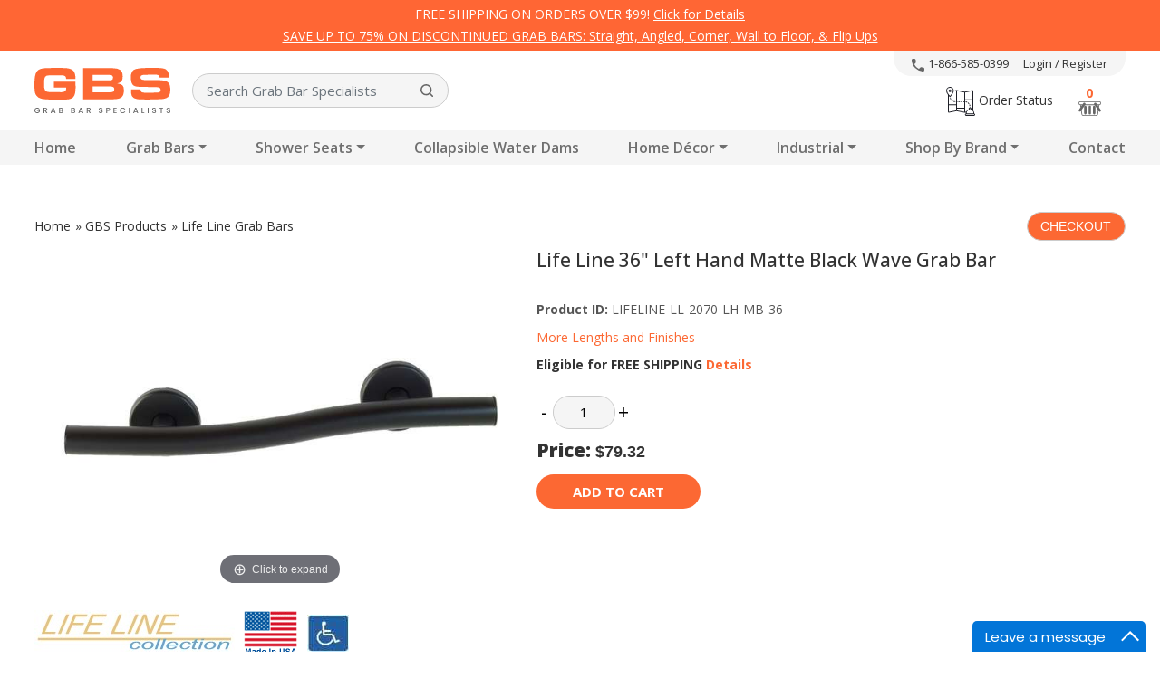

--- FILE ---
content_type: text/html; charset=UTF-8
request_url: https://www.grabbarspecialists.com/GBS-Life-Line-36-Inch-Left-Hand-Matte-Black-Wave-Grab-Bar
body_size: 18960
content:
<!DOCTYPE HTML>
<html lang="en-us">
	<head>
	<meta charset="UTF-8">
	<meta http-equiv="X-UA-Compatible" content="IE=edge">
						<title>Life Line 36&quot; Left Hand Matte Black Wave Grab Bar | Grab Bar Specialists</title>
	<meta name="description" content="Life Line 36 inch left hand matte black Wave grab bar. ADA compliant. | GrabBarSpecialists.com">
	<link rel="canonical" href="https://www.grabbarspecialists.com/Life-Line-Wave-Grab-Bar-Left">		<meta name="viewport" content="width=device-width, initial-scale=1">
<meta name="HandheldFriendly" content="true">
<meta name="format-detection" content="telephone=yes"> 
<meta name="format-detection" content="address=yes">
<link rel="sitemap" type="application/xml" title="Sitemap" href="https://www.grabbarspecialists.com/sitemap.xml">
<link rel="shortcut icon" href="https://www.grabbarspecialists.com/favicon.ico" type="image/x-icon">
<link rel="shortcut icon" href="/favicon.ico" type="image/x-icon">
<link rel="icon" href="/favicon.ico" type="image/x-icon">
<link href="https://cdn.jsdelivr.net/npm/bootstrap@5.0.2/dist/css/bootstrap.min.css" rel="stylesheet">
<link rel="stylesheet" href="2019/css/ectcart.css">
<link href="nd/css/main-20250508-2200.css" rel="stylesheet">
<link href="nd/css/vc-style.css" rel="stylesheet">
<script type="text/javascript" src="2019/js/ectcart.js"></script>
			<style>
div.detaildescription a,div.detailshortdescription a {color:#FC6833 !important;}
div.detailshortdescription {margin:0 1%;padding:0;}
div.detailimage {width:45%;padding:10px;float:left;min-height:400px;text-align:left;box-sizing:border-box;}
div.ectnomagicimage {display:flex;justify-content:center;align-items:center;flex-direction:column;}
div.detailthumbnailimage {text-align:left;}
img.detailimage {max-width:100%;height:auto;}
div.detailcheckoutbutton {clear:both;}
div.detailname {float:right;width:53%;text-align:left;margin:0 1%;padding-bottom:0 !important;}
div.detailcustom1,div.detailcustom3,div.detailcustom5,div.detailcustom6{float:right;width:53%;text-align:left;margin:5px 1%;}
div.detailcustom1 a,div.detailcustom3 a,div.detailcustom5 a,div.detailcustom6 a {color:#FC6833;}
div.detailcustom5{font-weight:bold;}
div.detailcustom2{float:left;clear:left;}
div.detailname h1 {font-size:1.5em;line-height:1.7em !important;}
div.detaildiscounts {width:53%;margin:1px 1%;float:right;color:#EA8626;}
div.detailprice {font-size:1.5em;font-weight:bold;float:right;width:53%;margin:2px 1%;}
div.detaillistprice {float:right;width:53%;color:#DA6A1E;margin:2px 1%;font-size:1.5em;}
div.detailcurrency {font-size:0.8em;float:right;width:53%;color:#555;margin:0px 1%;}
div.detailinstock {float:right;width:53%;margin:8px 1%;font-size:1.2em;color:#555;}
div.detailreviewstars {float:right;width:53%;margin:5px 1%;text-align:left;}
div.detailratingtext{display:none;}
div.detailshortdescription {font-size:0.9em;margin:5px 1%;padding:4px;line-height:1.8em;float:right;width:53%;background-color:#eee;border-radius:4px;box-sizing:border-box;}
div.detailshortdescription p {padding:0px;}
div.detailid,div.detailsku,div.detaildateadded,div.detailmanufacturer {width:53%;float:right;margin:6px 1%;color:#555;clear:right;}
span.detailidlabel,span.detailinstocklabel,span.detailmanufacturerlabel {font-weight:bold;}
div.detaildateaddedlabel {display:inline-block;font-weight:bold;margin-right:4px;}
div.detaildateaddeddate {display:inline-block;}
div.detaildescription {font-size:0.9em;margin:5px;padding-top:4px;line-height:1.8em;clear:both;}
div.detaildescription::after {content:"";clear:both;display:table;}
div.searchwordsheading {margin-bottom:10px;}
div.searchwords {font-size:0.9em;margin:5px;padding:15px;line-height:1.8em;border:1px solid gray;}
div.detailoptions {float:right;width:53%;margin:10px 1%;padding:0;}
div.detailoptiontext {margin:13px 1px 0px 0px;min-width:120px;}
div.detailoptioncontainer {display:block;}
input[type=text].detailprodoption, textarea.detailprodoption {width:80%;}
select.detailprodoption {width:80%;}
select.detailprodoption option {padding:0 4px;}
div.detailmultioptiontext {padding:4px;clear:none;}
div.previousnext {margin:20px 0px;text-align:center;font-size:0.9em;clear:both;}
div.detailquantity {float:right;margin:12px 0px 0px 9px;width:54%;}
div.detailquantitytext {float:left;padding:0px 10px;margin-top:10px;display:none;}
div.detailquantity1div {margin:7px 30px 6px 0px;}
div.detailquantity2div {margin:6px 3px 6px 0px;}
input.detailquantity0input {border:1px solid #C0C0C0;padding:5px 20px;margin:3px 16px 0px 2px;}
div.detailaddtocart {float:right;text-align:left;margin:10px 1%;width:53%;clear:right;}
div.detailaddtocartquant {float:right;width:53%;margin:10px 1%;padding:0;display:flex;align-items:center;}
div.detailaddtocartquant div.quantity0div,div.detailaddtocartquant div.quantity1div,div.detailaddtocartquant div.quantity2div,div.detailaddtocartquant .detailquantity0input {margin:0;}
div.detailaddtocartquant>.detailaddtocart,div.detailaddtocartquant>.detailquantity {float:none;width:auto;margin:0;}
div.detailaddtocartquant>.detailquantity {margin-right:4px;}
div.detailaddtocartquant>.detailaddtocart {flex-grow:1;}
div.detailaddtocartquant input.detailbuybutton {margin:0;}
input.detailwishlist {font-size:10px;}
div.detailoutofstock {float:right;width:53%;}
div.detailnotifystock {font-size:1.4em;padding-top:16px;float:right;width:53%;}
span.numreviews {font-size:1.2em;}
hr.review {height:0;border-width:1px 0 0 0;border-style:solid;border-color:#bbb;padding:4px;margin-top:6px;}
div.reviewprod {background-color:#eee;padding:10px;}
input.askaquestion,input.emailfriend {background:#2868B2;color:#fff;height:21px;border:0;border-radius:4px;font-size:12px;cursor:pointer;font-family:FontAwesome, sans-serif;}
input.askaquestion:hover,input.emailfriend:hover {background:#1BABF1;}
div.socialmediabuttons {margin:10px auto;}
div.socialmediabutton {display:inline-block;padding:6px;}
p.cstitle {margin:20px 5px;}
/* Breakpoint 870px */
@media screen and (max-width:870px) {
div.detailname,div.detailprice,div.detailaddtocart,div.detailquantity,div.detailcurrency,div.discountsapply,div.detaillistprice,div.detailreviewstars,div.detailshortdescription,div.detailoptions,div.detaildiscounts,div.detailaddtocartquant,div.detailcustom1,div.detailcustom3,div.detailcustom5,div.detailcustom6div.detailreviewstars {width:auto;float:none;clear:left;}
div.detailreviewstars {width:100%;float:none;}
div.detailimage {width:auto;float:none;min-height:auto;}
div.detailname h1 {margin:1px 0px 0px 3px;float:none;width:auto;}
span.detaildiscountsapply {margin:1px 5px;float:none;width:auto;}
div.detailprice {float:none;width:auto;margin:5px 0px 0px 5px;}
div.detailinstock {float:none;width:auto;margin:10px 12px 10px 5px;}
div.detailoption {width:71%;}
div.detailaddtocart {width:70%;}
div.detailmanufacturer,div.detailid,div.detailsku,div.detaildateadded,div.review {float:none;width:auto;margin:6px;}
}
/* Breakpoint 640px */
@media screen and (max-width:640px) {div.detailoptiontext {margin:18px 0px 10px 0px;font-size:1.2em;}
}
/* Breakpoint 440px */
@media all and (max-width:440px) {div.detailaddtocart {width:40%;}
div.detailreviewstars {text-align:left;}
}
div.detailshortdescription{margin-bottom:0px!important;font-size:14px;line-height:24px;background-color:transparent;}
div.detailoptiontext{margin:0px;}
div.detailcustom2 img{margin-right:10px;} /* needed to space logo images */
div.detaildescription {padding-right:5%;}
div.detaildescription h2,div.detaildescription h3,div.detaildescription p,div.detaildescription ul {margin-top:10px !important;}
div.detaildescription ul {padding-left:5% !important;font-size:0.975rem;line-height:1.52857143;}
.list-inline{list-style:none !important;}
.list-inline>li{display:inline-block !important;}
.list-inline>li:not(:last-child){margin-right:1.5em !important;}
.thumbsWrapper {}
ul.MagicColores {list-style:none;margin:0;padding:0;display:inline-block;}
ul.MagicColores li{float:left;margin:5px 10px 0 0;font-size:12px;padding:5px 0;text-align:center;width:60px;height:100px;white-space:normal !important;overflow:hidden;}
ul.MagicColores li img.coloresthumb{border-width:0px;border-style:solid;width:50px !important;height:50px !important;margin-bottom:5px !important;}
ul.MagicColores a {border-bottom: none !important;}
/* COLORED BULLETS */
div.detaildescription ul {list-style:none;}
ul.list-inline li::before {content: "" !important;}
div.detaildescription ul li::before {content: "\2022";color:rgb(255,102,52);font-weight:bold;display:inline-block;width:1em;margin-left:-1em;}
div.detaildescription ul.list-inline li::before {content: "\2022" !important;color:rgb(255,102,52) !important;font-weight:bold !important;display:inline-block !important;width:1em !important;margin-left:-1em !important;}
.sr-only{display:none;}
div.detailquantity,div.quantity2div{border:none !important;color:#000 !important;}
img.multiimage {max-width:75px !important;height:auto !important;}
img.multiimage:hover {-webkit-transition:.2s ease-in-out;-moz-transition:.2s ease-in-out;-o-transition:.2s ease-in-out;transition:.2s ease-in-out;transform:scale(3.3);overflow:visible;box-shadow:0 2px 4px #c0c0c0;}
.hidedetail{display:none !important;}
</style>
			<meta property="og:type" content="product" />
	<meta property="og:image" content="https://www.grabbarspecialists.com/gbs-lifeline/LL-2070LH-MB_LG.jpg">
</head>
	<body>
		<!-- Google Tag Manager (noscript) -->
<noscript><iframe src="https://www.googletagmanager.com/ns.html?id=GTM-T3NSVKW"
height="0" width="0" style="display:none;visibility:hidden"></iframe></noscript>
<!-- End Google Tag Manager (noscript) -->				<div class="printHeader noscreen">
	<p class="printHeaderOne"></p>
	<p class="printheadertwo"></p>
	<p class="printHeaderThree"></p>
</div>
<!-- Google Tag Manager (noscript) -->
	<header class="header">
		<div class="container-fluid bg-secondary">
			<p class="text-white text-center py-1">FREE SHIPPING ON ORDERS OVER $99! <a href="#" data-bs-toggle="modal" data-bs-target="#freeshipping" style="color:#fff;"><u>Click for Details</u></a><br>
			<u><a href="/products.php?cat=248" style="color:#fff;">SAVE UP TO 75% ON DISCONTINUED GRAB BARS: Straight, Angled, Corner, Wall to Floor, &amp; Flip Ups</u></a></p>
		</div>
		<div class="container-fluid top-header">
			<div class="row align-items-center py-3">
				<div class="col-auto d-none d-lg-block">
					<a class="navbar-brand me-0" href="/"><img src="nd/images/logo.svg" alt="GBS logo" width="150" height="50"></a>
				</div>
				<form role="form" name="staticsearch" method="post" action="/search.php" class="col-lg-3 col search_admin_supplier header_search me-auto" id="ecttextform"> 
					<input type="hidden" name="posted" value="1">
					<input name="stext" type="text" class="form-control search border light" id="ecttext" value="" placeholder="Search Grab Bar Specialists" onkeydown="return ectAutoSrchKeydown(this,event,'php')" onblur="ectAutoHideCombo(this)" autocomplete="off" title="Search Grab Bar Specialists">
					<div class="autosearch" style="position:absolute;display:none" id="selectecttext"></div>
					<button type="submit" name="search" value="Search"></button>
				</form>
				<div class="col-auto position-relative pt-lg-4">
					<a class="d-none d-lg-inline me-4" href="/orderstatus.php"><img src="nd/images/buyer.svg" alt="GBS logo" width="32" height="32"> Order
						Status</a>
					<a class="me-0 position-relative" href="#" onmouseover="domcopen()"
						onmouseout="startmcclosecount()"><img src="nd/images/cart.svg" class="mt-3" alt="Shopping Cart"
							width="25" height="16">
						<div class="ectdp_minicartmainwrapper_ct" id="ectdp_minicartmainwrapper_ct">
<div class="ectdp_minicartmainwrapper">
    
	<div class="minicartcnt_dp ectdp_minicartopen" onmouseover="domcopen()" onmouseout="startmcclosecount()">
	<img src="images/arrow-down.png" style="vertical-align:text-top;" width="16" height="16" alt="Shopping cart" /> &nbsp;<a class="ectlink mincart" href="https://www.grabbarspecialists.com/cart.php">View Cart (<span class="ectMCquant">0</span>)</a>
	</div>
    <div class="ectdp_minicartcontainer" id="ectdp_minicartcontainer" style="display:none;" onmouseover="domcopen()" onmouseout="startmcclosecount()">
<div class="minicartcnt_dp ectdp_empty">Your shopping cart is currently empty</div><div class="minicartcnt_dp"><button type="button" class="ectbutton dpminicartclose" onclick="domcclose()">Close</button></div>    </div>
</div>
</div>
<script>
var mctmrid=0,ajaxobj,ajaxobjrf;
function domcopen(){
	clearTimeout(mctmrid);
	document.getElementById('ectdp_minicartcontainer').style.display='';
}
function domcclose(){
	document.getElementById('ectdp_minicartcontainer').style.display='none';
}
function startmcclosecount(){
	mctmrid=setTimeout("domcclose()",400);
}
function mcpagerefresh(){
	if(ajaxobj.readyState==4){
		document.location.reload();
	}
}
function refreshmcwindow(){
	if(ajaxobjrf.readyState==4){
		document.getElementById('ectdp_minicartmainwrapper_ct').innerHTML=ajaxobjrf.responseText;
	}
}
function dodeleteitem(cartid){
	ajaxobj=window.XMLHttpRequest?new XMLHttpRequest():new ActiveXObject("MSXML2.XMLHTTP");
	ajaxobj.onreadystatechange=mcpagerefresh;
	ajaxobj.open("GET", "vsadmin/miniajaxdropdowncart.php?action=deleteitem&cartid="+cartid,true);
	ajaxobj.setRequestHeader("Content-type","application/x-www-form-urlencoded");
	ajaxobj.send('');
}
function dorefreshmctimer(){
	setTimeout("dorefreshmc()",1000);
}
function dorefreshmc(){
	ajaxobjrf=window.XMLHttpRequest?new XMLHttpRequest():new ActiveXObject("MSXML2.XMLHTTP");
	ajaxobjrf.onreadystatechange=refreshmcwindow;
	ajaxobjrf.open("GET", "vsadmin/miniajaxdropdowncart.php?action=refresh",true);
	ajaxobjrf.setRequestHeader("Content-type","application/x-www-form-urlencoded");
	ajaxobjrf.send('');
}
function addOnclick(elem, func) {
    var old=elem.onclick;
    if(typeof elem.onclick!='function'){
        elem.onclick=func;
    }else{
        elem.onclick=function(){
            if(old) old();
            func();
        };        
    }
}
function addbuttonclickevent(){
	var buybuttons=document.getElementsByClassName('buybutton');
	for(var i = 0; i < buybuttons.length; i++) {
		var buybutton=buybuttons[i];
		addOnclick(buybutton, dorefreshmctimer);
	}
}
if(window.addEventListener){
	window.addEventListener("load",addbuttonclickevent);
}else if(window.attachEvent)
    window.attachEvent("load", addbuttonclickevent);
</script>
					</a>
				</div>
				<div class="col-auto d-none d-lg-block">
					<ul>
						<li>
							<a class="small me-3" href="tel:1-866-585-0399"><img src="nd/images/phone.svg" alt="phone svg" width="14" height="14">1-866-585-0399</a>
						</li>
						<li>
							<small>
								<script>
var sfextensionabs='php',
	xxPlsEntr="Please enter a value in the field",xxValEm="Please enter a valid email address.",xxRecapt="Please show you are a real human by completing the reCAPTCHA test",xxEFEm="Your Email",
	xxEFNam="Your Name",xxEFCmt="Your Comments",xxContUs="Contact Us",xxAskQue="Ask A Question",xxCUBlur="Ask us a question about any of our store products or services and we'll get back to you right away.",
	xxEmFrnd="Email Friend",xxEFBlr="Let your friends know all about the great deals that are on offer at this site. Just fill in the details below and click &quot;Send&quot;.",xxAccSuc="Your account was created successfully",xxMinLen="Please enter at least 6 characters in the field",
	xxAQBlr="Ask us a question about any of our store products and we'll get back to you right away.",xxPwd="Password",xxNow="now",xxInSecs="in %s seconds",xxName="Full Name",
	xxFulNam="This message will not be shown again.\nPlease be sure to enter your first and last name in the field",xxLOSuc="You have logged out successfully!",xxLISuc="Login Successful!",xxMesSuc="Your message was delivered successfully.";
var extraclientfield1="",extraclientfield2="",
	extraclientfield1required=false,extraclientfield2required=false,
	loginhash='73c0fdbb6442a283ebfa6c4c0d586663392c513e5b552ef4470fe21bf76862f5',
	customeraccounturl="",
	recaptchasitekey='6LfVu-0UAAAAADFB4-eQBuHqzZPUr3lXsZrWpNzz',nacaptchawidgetid='',nacaptchaok=false,nacaptcharesponse=false,contactcaptchawidgetid='',contactcaptchaok=false,contactcaptcharesponse=false,askqproductid='',
	lastloginattempt,checkedfullname=false,contactusthanks="",emailfriendthanks="",askaquestionthanks="",
	recaptchaenabled2=false,recaptchaenabled8=false,nocustomerloginpwlimit=false,
	nomailinglist=false,
	storeurlssl="",checkoutmode="",
	clientloginref="",clientloginref_sess="",
	loginrefurl=[];</script>
<div id="softopaquediv" class="ectopaque" style="display:none" onclick="if(event.target==this)hideaccounts()" tabindex="0"><div class="ectsoftwrapper"><div class="scart scclose" role="img" onclick="hideaccounts()" title="Close Window"></div>
<div style="display:none;text-align:center" id="ectsoftpreload"><img style="margin:30px" src="images/preloader.gif" alt="Loading" id="ectloadinggif" class="ectpreloader"><br><br><input style="font-size:16px" class="ectbutton" type="button" value="Pause" onclick="document.getElementById('ectloadinggif').src='images/preloader.png'"></div>
<div id="ectsfsuccess" class="ectsfsuccess"></div>
<div class="sfcontact" id="ectcontactdiv" style="display:none">
<div class="softformheader" id="cuheader"></div>
<div id="contactblurb" class="contactblurb"></div>
<div class="ectsf2col"><div class="redstar"><label class="ectlabel" for="yourname">Your Name</label></div><div><input type="text" id="yourname" placeholder="Your Name" aria-required="true"></div></div>
<div class="ectsf2col"><div class="redstar"><label class="ectlabel" for="youremail">Your Email</label></div><div><input type="text" id="youremail" placeholder="Your Email" aria-required="true"></div></div>
<div class="ectsf2col emfonly"><div class="redstar"><label class="ectlabel" for="friendsemail">Your Friends Email</label></div><div><input type="text" id="friendsemail" placeholder="Your Friends Email" aria-required="true"></div></div>
<div class="ectsf2col"><div class="redstar"><label class="ectlabel" for="yourcomments">Your Comments</label></div><div><textarea class="softcomments" id="yourcomments" placeholder="Your Comments" aria-required="true"></textarea></div></div>
<div class="softformsend"><button type="button" class="ectbutton " id="contactsend" onclick="">Send</button><button type="button" class="ectbutton" onclick="hideaccounts()">Close Window</button></div>
</div>
<div class="sflogin" id="loginacctdiv" style="display:none">
<div class="softformheader" id="liaccterrordiv">Login Details</div>
<div class="ectsf2col"><div class="redstar"><label class="ectlabel" for="liemail">Email</label></div><div><input type="email" id="liemail" placeholder="Email" aria-required="true" disabled></div></div>
<div class="ectsf2col"><div class="redstar"><label class="ectlabel" for="lipass">Password</label></div><div><input type="password" id="lipass" placeholder="Password" aria-required="true" autocomplete="off"></div></div>
<div class="ectsf2col"><div class="softformjright"><input type="checkbox" class="ectcheckbox" id="licook"></div><div><label class="ectlabel" for="licook">Remember login on this computer?</label></div></div>
<div class="softformsend"><input type="button" value="Submit" class="ectbutton cartaccountlogin" id="cartaccountlogin" onclick="checkloginaccount()"><input type="button" value="New Account" class="ectbutton newaccount" onclick="displaynewaccount()"><input type="button" value="Forgot Password?" class="ectbutton forgotpassword" onclick="ectgonoabs('clientlogin.php?mode=lostpassword')"></div>
</div>
<div class="sfnewaccount" id="newacctdiv" style="display:none">
<div class="softformheader" id="accounterrordiv">New Account</div>
<div class="ectsf2col"><div class="redstar"><label class="ectlabel" for="naname">Full Name</label></div><div><input type="text" id="naname" placeholder="Full Name" aria-required="true"></div></div>
<div class="ectsf2col"><div class="redstar"><label class="ectlabel" for="naemail">Email</label></div><div><input type="email" id="naemail" placeholder="Email" aria-required="true"></div></div>
<div class="ectsf2col"><div class="redstar"><label class="ectlabel" for="pass">Password</label></div><div><input type="password" id="pass" placeholder="Password" autocomplete="off" aria-required="true"></div></div>
<div class="ectsf2col">
<div class="softformjright"><input type="checkbox" class="ectcheckbox" id="allowemail" value="ON" checked="checked"></div>
<div><label class="ectlabel" for="allowemail">Allow Promotional Emails</label><div class="cartacclogineverdivulge">(We will never divulge your email to a 3rd party)</div></div>
</div>
<div class="softformsend"><input type="button" value="Create Account" class="ectbutton createaccount" onclick="checknewaccount()"></div>
</div>
</div>
</div>
<script>document.body.appendChild(ectById("softopaquediv"));</script>
<p><a href="#" onclick="return displayloginaccount()" class="inlinelogin small" rel="nofollow"><span class="glyphicon glyphicon-log-in"></span> Login / Register</a></p>
							</small>
						</li>
					</ul>
				</div>
			</div>
		</div>
			<nav class="navbar navbar-expand-lg navbar-light bg-light">
			<div class="container-fluid">
				<a class="navbar-brand me-0 d-block d-lg-none" href="/"><img src="nd/images/logo.svg" alt="GBS logo"
						width="150" height="50"></a>
				<button class="navbar-toggler" type="button" data-bs-toggle="collapse" data-bs-target="#main_nav">
					<span class="navbar-toggler-icon"></span>
				</button>
				<div class="collapse navbar-collapse" id="main_nav">
					<ul class="navbar-nav ">
						<li class="nav-item active"> <a class="nav-link" href="/">Home </a> </li>
						<li class="nav-item dropdown has-megamenu">
							<a class="nav-link dropdown-toggle" href="#" data-bs-toggle="dropdown">Grab Bars</a>
							<div class="dropdown-menu megamenu px-3 pt-3" role="menu">
								<div class="row">
									<div class="col-md-3 mb-2">
										<a href="/products-gbs.php?cat=7" class="row align-items-center">
											<div class="col-6">
												<img src="/2022/img/nav/grab-bar-straight-stainless-steel.jpg" alt="Straight Grab Bars in Stainless Steel" class="img-fluid mb-3">
											</div>
											<div class="col-6">
												<h6 class="mb-1">Straight<br>Stainless Steel<br>Grab Bars</h6>
											</div>
										</a>
									</div>
									<div class="col-md-3 mb-2">
										<a href="/products-gbs.php?cat=22" class="row align-items-center">
											<div class="col-6">
												<img src="/2022/img/nav/grab-bar-straight-colored.jpg" alt="Straight Grab Bars in Standard and Custom Colors" class="img-fluid mb-3">
											</div>
											<div class="col-6">
												<h6 class="mb-1">Designer<br>Colors<br>Grab Bars</h6>
											</div>
										</a>
									</div>
									<div class="col-md-3 mb-2">
										<a href="/products-life-line.php?cat=108" class="row align-items-center">
											<div class="col-6">
												<img src="/2022/img/nav/grab-bar-designer-high-end.jpg" class="img-fluid mb-3" alt="Designer Grab Bars">
											</div>
											<div class="col-6">
												<h6 class="mb-1">Designer<br>High End<br>Grab Bars</h6>
											</div>
										</a>
									</div>
									<div class="col-md-3 mb-2">
										<a href="/products-gbs.php?cat=110" class="row align-items-center">
											<div class="col-6">
												<img src="/2022/img/nav/grab-bar-shower.jpg"
													alt="Grab Bars for Showers" class="img-fluid mb-3">
											</div>
											<div class="col-6">
												<h6 class="mb-1">Shower<br>Grab Bars</h6>
											</div>
										</a>
									</div>
									<div class="col-md-3 mb-2">
										<a href="/products-gbs.php?cat=111" class="row align-items-center">
											<div class="col-6">
												<img src="/2022/img/nav/grab-bar-bathtub.jpg"
													alt="Grab Bars for Bathtubs" class="img-fluid mb-3">
											</div>
											<div class="col-6">
												<h6 class="mb-1">Bathtub<br>Grab Bars</h6>
											</div>
										</a>
									</div>
									<div class="col-md-3 mb-2">
										<a href="/products-gbs.php?cat=112" class="row align-items-center">
											<div class="col-6">
												<img src="/2022/img/nav/grab-bar-toilet.jpg"
													alt="Grab Bars for Toilets" class="img-fluid mb-3">
											</div>
											<div class="col-6">
												<h6 class="mb-1">Toilet<br>Grab Bars</h6>
											</div>
										</a>
									</div>
									<div class="col-md-3 mb-2">
										<a href="/products-custom-config-grab-bar.php?cat=113" class="row align-items-center">
											<div class="col-6">
												<img src="/2022/img/nav/grab-bar-angled.jpg"
													alt="Grab Bars Angled" class="img-fluid mb-3">
											</div>
											<div class="col-6">
												<h6 class="mb-1">Angled<br>Grab Bars</h6>
											</div>
										</a>
									</div>
									<div class="col-md-3 mb-2">
										<a href="/products-gbs.php?cat=116" class="row align-items-center">
											<div class="col-6">
												<img src="/2022/img/nav/grab-bar-wall-to-floor.jpg"
													alt="Grab Bars Wall to Floor" class="img-fluid mb-3">
											</div>
											<div class="col-6">
												<h6 class="mb-1">Wall To Floor<br>Grab Bars</h6>
											</div>
										</a>
									</div>
									<div class="col-md-3 mb-2">
										<a href="/products-flip-up.php?cat=131" class="row align-items-center">
											<div class="col-6">
												<img src="/2022/img/nav/grab-bar-heavy-duty-flip-ups.jpg"
													alt="Swing Away and Flip Up Grab Bars" class="img-fluid mb-3">
											</div>
											<div class="col-6">
												<h6 class="mb-1">Swing Aside<br>&amp;<br>Flip Up<br>Grab Bars</h6>
											</div>
										</a>
									</div>
									<div class="col-md-3 mb-2">
										<a href="/GB-installation.php" class="row align-items-center">
											<div class="col-6">
												<img src="/2022/img/nav/grab-bar-for-dumiies.jpg"
													alt="Instruction for Installing Grab Bars" class="img-fluid mb-3">
											</div>
											<div class="col-6">
												<h6 class="mb-1">Grab Bar<br>Installation<br>Instructions</h6>
											</div>
										</a>
									</div>
									<div class="col-md-3 mb-2">
										<a href="/ADA-Requirements-For-Installing-Grab-Bars.php" class="row align-items-center">
											<div class="col-6">
												<img src="/2022/img/nav/grab-bar-ada-installation.jpg"
													alt="ADA Installation Requirements for Grab Bars" class="img-fluid mb-3">
											</div>
											<div class="col-6">
												<h6 class="mb-1">Grab Bar<br>ADA Installation<br>Requirements</h6>
											</div>
										</a>
									</div>
									<div class="col-md-3 mb-2">
										<a href="/products-wall-mount.php?cat=11" class="row align-items-center">
											<div class="col-6">
												<img src="/2022/img/nav/grab-bar-mounting-hardware.jpg"
													alt="Mounting Hardware fro Grab Bars" class="img-fluid mb-3">
											</div>
											<div class="col-6">
												<h6 class="mb-1">Grab Bar<br>Mounting<br>Harware</h6>
											</div>
										</a>
									</div>
								</div>
							</div>
						</li>
						<li class="nav-item dropdown has-megamenu">
							<a class="nav-link dropdown-toggle" href="#" data-bs-toggle="dropdown">Shower Seats</a>
							<div class="dropdown-menu megamenu px-3 pt-3" role="menu">
								<div class="row">
									<div class="col-md-3 mb-2">
										<a href="/products-shower-seats.php?cat=246" class="row align-items-center">
											<div class="col-6">
												<img src="/2022/img/nav/hand-crafted-hardwood-shower-seats.jpg"
													alt="Hand Crafted Hardwood Shower Seats" class="img-fluid mb-3">
											</div>
											<div class="col-6">
												<h6 class="mb-1">Hand Crafted<br>Hardwood<br>Shower Seats</h6>
											</div>
										</a>
									</div>
									<div class="col-md-3 mb-2">
										<a href="/products-shower-seats.php?cat=963" class="row align-items-center">
											<div class="col-6">
												<img src="/2022/img/nav/shower-seat-hdp.jpg"
													alt="Folding Shower Seats HDP - High Density Polyethylene" class="img-fluid mb-3">
											</div>
											<div class="col-6">
												<h6 class="mb-1">Folding<br><abbr title="High Density Polyethylene">HDP</abbr><br>Shower Seats</h6>
											</div>
										</a>
									</div>
									<div class="col-md-3 mb-2">
										<a href="/products-shower-seats.php?cat=966" class="row align-items-center">
											<div class="col-6">
												<img src="/2022/img/nav/shower-seat-phenolic.jpg"
													alt="Folding Shower Seats Phenolic" class="img-fluid mb-3">
											</div>
											<div class="col-6">
												<h6 class="mb-1">Folding<br>Phenolic<br>Shower Seats</h6>
											</div>
										</a>
									</div>
									<div class="col-md-3 mb-2">
										<a href="/products-shower-seats.php?cat=965" class="row align-items-center">
											<div class="col-6">
												<img src="/2022/img/nav/shower-seat-padded.jpg"
													alt="Folding Shower Seats Padded" class="img-fluid mb-3">
											</div>
											<div class="col-6">
												<h6 class="mb-1">Folding<br>Padded<br>Shower Seats</h6>
											</div>
										</a>
									</div>
									<div class="col-md-3 mb-2">
										<a href="/products-shower-seats.php?cat=964" class="row align-items-center">
											<div class="col-6">
												<img src="/2022/img/nav/shower-seat-wood.jpg"
													alt="Folding Shower Seats Teak and Walnut Wood" class="img-fluid mb-3">
											</div>
											<div class="col-6">
												<h6 class="mb-1">Folding<br>Teak Wood<br>Shower Seats</h6>
											</div>
										</a>
									</div>
									<div class="col-md-3 mb-2">
										<a href="products-shower-seats.php?cat=141" class="row align-items-center">
											<div class="col-6">
												<img src="/2022/img/nav/shower-seat-bariactric.jpg"
													alt="Folding Shower Seats Bariactric" class="img-fluid mb-3">
											</div>
											<div class="col-6">
												<h6 class="mb-1">Folding<br>Bariactric<br>Shower Seats<br><small>1,500lb Capacity</small></h6>
											</div>
										</a>
									</div>
									<div class="col-md-3 mb-2">
										<a href="/products-shower-seats.php?cat=104" class="row align-items-center">
											<div class="col-6">
												<img src="/2022/img/nav/contour-shower-seats.jpg"
													alt="Folding Contour Shower Seats" class="img-fluid mb-3">
											</div>
											<div class="col-6">
												<h6 class="mb-1">Contour<br>Shower Seats</h6>
											</div>
										</a>
									</div>
									<div class="col-md-3 mb-2">
										<a href="/products-shower-seats.php?cat=12" class="row align-items-center">
											<div class="col-6">
												<img src="/2022/img/nav/shower-seat-tub-seat.jpg"
													alt="Folding Seats for Bathtubs" class="img-fluid mb-3">
											</div>
											<div class="col-6">
												<h6 class="mb-1">Folding<br>Tub Seats<br>Benches<br>&amp; Chairs</h6>
											</div>
										</a>
									</div>
									<div class="col-md-3 mb-2">
										<a href="/products-shower-seats.php?cat=89" class="row align-items-center">
											<div class="col-6">
												<img src="/2022/img/nav/shower-seat-replacement-seats.jpg"
													alt="Replacement Parts for GBS Shower Seats" class="img-fluid mb-3">
											</div>
											<div class="col-6">
												<h6 class="mb-1">GBS Folding<br>Seats<br>Replacement<br>Parts</h6>
											</div>
										</a>
									</div>
									<div class="col-md-3 mb-2">
										<a href="/products-water-dam.php?cat=58" class="row align-items-center">
											<div class="col-6">
												<img src="/2022/img/nav/shower-seat-k-dam.jpg"
													alt="Shower Threshold Collapsible Water Dams" class="img-fluid mb-3">
											</div>
											<div class="col-6">
												<h6 class="mb-1">Collapsible<br>Water Dam<br>Systems</h6>
											</div>
										</a>
									</div>
									<div class="col-md-3 mb-2">
										<a href="/products.php?cat=912" class="row align-items-center">
											<div class="col-6">
												<img src="/2022/img/nav/shower-seat-floor-mat.jpg"
													alt="Floor Mats for Showers, Bathtubs and Bathing Areas" class="img-fluid mb-3">
											</div>
											<div class="col-6">
												<h6 class="mb-1">Bath &amp;<br>Shower<br>Floor<br>Mats</h6>
											</div>
										</a>
									</div>
									<!--
									<div class="col-md-3 mb-2">
										<a href="/products-shower-seats.php?cat=137" class="row align-items-center">
											<div class="col-6">
												<img src="/2022/img/nav/shower-seat-cleaning-products.jpg"
													alt="Cleaning Products fro Wood and Plastic Shower Seats" class="img-fluid mb-3">
											</div>
											<div class="col-6">
												<h6 class="mb-1">Wood &amp;<br>Plastic<br>Cleaning<br>Products</h6>
											</div>
										</a>
									</div>
									-->
									<div class="col-md-3 mb-2">
										<a href="/seat-installation.php" class="row align-items-center">
											<div class="col-6">
												<img src="/2022/img/nav/shower-seat-installation.jpg"
													alt="Installation Guide for GBS Shower Seats" class="img-fluid mb-3">
											</div>
											<div class="col-6">
												<h6 class="mb-1">GBS Folding<br>Seats<br>Installation<br>Guide</h6>
											</div>
										</a>
									</div>
								</div>
							</div>
						</li>
						<li class="nav-item active"> <a class="nav-link" href="/products-water-dam.php?cat=58">Collapsible Water Dams</a> </li>
						<li class="nav-item dropdown has-megamenu">
							<a class="nav-link dropdown-toggle" href="#" data-bs-toggle="dropdown">Home D&eacute;cor</a>
							<div class="dropdown-menu megamenu px-3 pt-3" role="menu">
								<div class="row">
									<div class="col-md-3 mb-2">
										<ul>
											<li class="dropdown-header">Bath Accessories</li>
											<li><a class="dropdown-item" href="/allied-brass.php">ALLIED BRASS Bath Accessories</a></li>
											<li><a class="dropdown-item" href="/bradley.php">BRADLEY Bathroom Accessories</a></li>
											<li><a class="dropdown-item" href="/decoteak.php">DecoTeak Teak Shower Caddy &amp; Mirrors</a></li>
											<li><a class="dropdown-item" href="/gatco.php">GATCO Bathroom Accessories</a></li>
											<li><a class="dropdown-item" href="/products.php?cat=748">GATCO Lighting</a></li>
											<li><a class="dropdown-item" href="/products.php?cat=234">GATCO Wall &amp; Vanity Mirrors</a></li>
										</ul>
									</div>
									<div class="col-md-3 mb-2">
										<ul>
											<li><a class="dropdown-item" href="/hafele-hewi.php">HAFELE HEWI Accessories</a></li>
											<li><a class="dropdown-item" href="/invisia.php">INVISIA Bath &amp; Shower Accessories</a></li>
											<li><a class="dropdown-item" href="/moen-accessories.php">MOEN Bath Accessories</a></li>
											<li><a class="dropdown-item" href="/products.php?cat=176">MOEN Curved Shower Rods</a></li>
											<li><a class="dropdown-item" href="/products.php?cat=857">Ponte Giulio Bath Accessories</a></li>
											<li><a class="dropdown-item" href="/products.php?cat=975">PAUL DECORATIVE - Garment Rods</a></li>
										</ul>
									</div>
									<div class="col-md-3 mb-2">
										<ul>
											<li class="dropdown-header">Shower Products</li>
											<li><a class="dropdown-item" href="/allied-brass.php">ALLIED BRASS Shower Rods</a></li>
											<li><a class="dropdown-item" href="/products.php?cat=58">Collapsible Shower Dams</a></li>
											<li><a class="dropdown-item" href="/products.php?cat=102">GATCO Shower Accessories</a></li>
											<li><a class="dropdown-item" href="/proddetail.php?prod=48">GBS - Ceiling Hung Custom Shower Rod</a>
											</li>
											<li><a class="dropdown-item" href="/products.php?cat=109">GBS - Heavy Duty Shower Rods &amp;
													Curtains</a></li>
											<li><a class="dropdown-item" href="/products.php?cat=176">MOEN Curved Shower Rods</a></li>
											<li><a class="dropdown-item" href="/products.php?cat=14">Shower Rods &amp; Curtains</a></li>
										</ul>
									</div>
									<div class="col-md-3 mb-2">
										<ul>
											<li class="dropdown-header">Towel Warmers &amp; Bars</li>
											<li><a class="dropdown-item" href="/amba.php">AMBA-JEEVES Towel Warmers</a></li>
											<li><a class="dropdown-item" href="/products.php?cat=875">GBS Towel Warmer SPECIAL</a></li>
											<!-- li><a class="dropdown-item" href="/Runtal.php">RUNTAL Towel Radiators</a></li -->
											<li class="dropdown-header">Toilets / Bidets / More</li>
											<li><a class="dropdown-item" href="/products.php?cat=58">Collapsible Shower Dam</a></li>
											<li><a class="dropdown-item" href="/products.php?cat=348">MOEN Toilet Safety Products</a></li>
										</ul>
									</div>
								</div>
							</div>
						</li>
						<li class="nav-item dropdown has-megamenu">
							<a class="nav-link dropdown-toggle" href="#" data-bs-toggle="dropdown">Industrial</a>
							<div class="dropdown-menu megamenu px-3 pt-3" role="menu">
								<div class="row">
									<div class="col-md-3 mb-2">
										<ul>
											<li class="dropdown-header">ASI American Specialties</li>
											<li><a class="dropdown-item" href="/products.php?cat=560">Baby Changing Station</a></li>
											<li><a class="dropdown-item" href="/products.php?cat=522">Bath Accessories</a></li>
											<li><a class="dropdown-item" href="/products.php?cat=58">Collapsible Shower Dam</a></li>
											<li><a class="dropdown-item" href="/products.php?cat=540">Hand Dryers</a></li>
											<li><a class="dropdown-item" href="/products.php?cat=523">Mirrors</a></li>
											<li><a class="dropdown-item" href="/products.php?cat=526">Paper Towel Dispensers &amp; Disposal</a>
											</li>
											<li><a class="dropdown-item" href="/products.php?cat=527">Roll Paper Towel &amp; Waste Dispenser</a>
											</li>
											<li><a class="dropdown-item" href="/products.php?cat=529">Roll Paper Towel Dispenser</a></li>
											<li><a class="dropdown-item" href="/products.php?cat=534">Soap Dispensers</a></li>
											<li><a class="dropdown-item" href="/products.php?cat=524">Toilet Paper &amp; Seat</a></li>
											<li><a class="dropdown-item" href="/products.php?cat=532">Toilet Roll Dispensers</a></li>
											<li><a class="dropdown-item" href="/products.php?cat=531">Waste Receptacles</a></li>
										</ul>
									</div>
									<div class="col-md-3 mb-2">
										<ul>
											<li class="dropdown-header">Bradley</li>
											<li><a class="dropdown-item" href="/products.php?cat=30">Baby Changing Stations</a></li>
											<li><a class="dropdown-item" href="/products.php?cat=31">Bed Pan Holders</a></li>
											<li><a class="dropdown-item" href="/products.php?cat=35">Grab Bars</a></li>
											<li><a class="dropdown-item" href="/products.php?cat=36">Hand Dryers</a></li>
											<li><a class="dropdown-item" href="/products.php?cat=37">Hat &amp; Coat Rack</a></li>
											<li><a class="dropdown-item" href="/products.php?cat=38">Clothes &amp; Towel Hooks</a></li>
											<li><a class="dropdown-item" href="/products.php?cat=40">Mirrors &amp; Mirrors with Shelves</a></li>
											<li><a class="dropdown-item" href="/products.php?cat=39">Security Mirrors</a></li>
											<li><a class="dropdown-item" href="/products.php?cat=41">Miscellaneous</a></li>
											<li><a class="dropdown-item" href="/products.php?cat=43">Shower Curtain &amp; Support Rods</a></li>
											<li><a class="dropdown-item" href="/products.php?cat=44">Seat Cover Dispensers</a></li>
										</ul>
									</div>
									<div class="col-md-3 mb-2">
										<ul>
											<li><a class="dropdown-item" href="/products.php?cat=46">Shower Seats</a></li>
											<li><a class="dropdown-item" href="/products.php?cat=47">Shelves / Security Shelves</a></li>
											<li><a class="dropdown-item" href="/products.php?cat=57">Soap Dishes &amp; Dispensers</a></li>
											<li><a class="dropdown-item" href="/products.php?cat=59">Stall Combination Units</a></li>
											<li><a class="dropdown-item" href="/products.php?cat=60">Toilet Paper Dispensers</a></li>
											<li><a class="dropdown-item" href="/products.php?cat=61">Security Toilet Tissue Holders &amp;
													Dispensers</a></li>
											<li><a class="dropdown-item" href="/products.php?cat=63">Towel Bars/Rings/Shelves</a></li>
											<li><a class="dropdown-item" href="/products.php?cat=62">Combination Towel Dispensers &amp; Waste
													Units</a></li>
											<li><a class="dropdown-item" href="/products.php?cat=80">Paper Towel Dispensers</a></li>
											<li><a class="dropdown-item" href="/products.php?cat=78">Waste Receptacles</a></li>
										</ul>
									</div>
									<div class="col-md-3 mb-2">
										<ul>
											<li><a class="dropdown-item" href="/products.php?cat=64">Utility Shelves &amp; Mop/Broom Holders</a>
											</li>
											<li><a class="dropdown-item" href="/products.php?cat=65">Feminine Products Vendors &amp; Disposal Units</a></li>
											<li><a class="dropdown-item" href="/meek-mirrors.php">Meek Mirrors</a></li>
										</ul>
									</div>
								</div>
							</div>
						</li>
						<li class="nav-item dropdown has-megamenu">
							<a class="nav-link dropdown-toggle" href="#" data-bs-toggle="dropdown">Shop By Brand</a>
							<div class="dropdown-menu megamenu px-3 pt-3" role="menu">
								<div class="row">
									<div class="col-md-3 mb-2">
										<ul>
											<li><a class="dropdown-item" href="/gbs-grab-bars.php">Grab Bar Specialists Grab Bars</a></li>
											<li><a class="dropdown-item" href="/gbs-shower-seats.php">Grab Bar Specialists Shower Seats</a></li>
											<li><a class="dropdown-item" href="/akw-medicare.php">AKW/GBS</a></li>
											<li><a class="dropdown-item" href="/allied-brass.php">Allied Brass</a></li>
											<li><a class="dropdown-item" href="/amba.php">Amba</a></li>
											<li><a class="dropdown-item" href="/american-specialties.php">American Specialties</a></li>
											<li><a class="dropdown-item" href="/search.php?pg=1&stext=A-WINGITS-Apache200&nobox=true">Apache</a>
											</li>
											<li><a class="dropdown-item" href="/search.php?pg=1&stext=bosch&nobox=true">Bosch</a></li>
											<li><a class="dropdown-item" href="/bradley.php">Bradley</a></li>
										</ul>
									</div>
									<div class="col-md-3 mb-2">
										<ul>
											<li><a class="dropdown-item" href="/products.php?cat=897">CD Sparling Shower Seats &amp; Benches</a></li>
											<!-- li><a class="dropdown-item" href="/products.php?cat=105">CSI Bathware</a></li -->
											<li><a class="dropdown-item" href="/decoteak.php">DecoTeak</a></li>
											<li><a class="dropdown-item" href="/products.php?cat=984">Delta</a></li>
											<li><a class="dropdown-item" href="/extend-a-hand.php">Extend A Hand</a></li>
											<li><a class="dropdown-item" href="/gatco.php">Gatco</a></li>
											<!-- li><a class="dropdown-item" href="/great-grabz.php">Great Grabz</a></li -->
											<li><a class="dropdown-item" href="/hafele-hewi.php">Hafele-Hewi</a></li>
											<li><a class="dropdown-item" href="/healthcraft.php">HealthCraft</a></li>
											<li><a class="dropdown-item" href="/invisia.php">Invisia</a></li>
										</ul>
									</div>
									<div class="col-md-3 mb-2">
										<ul>
											<li><a class="dropdown-item" href="/K-Dam-Collapsible-Dam-System">KR Specialties Collapsible Water Dam</a></li>
											<li><a class="dropdown-item" href="/search.php?pg=1&stext=lenox&nobox=true">Lenox</a></li>
											<li><a class="dropdown-item" href="/Med-Grip-Non-Slip-Grab-Bar-Cover">Med-Grip Grab Bar Covers</a>
											</li>
											<li><a class="dropdown-item" href="/meek-mirrors.php">Meek Mirrors</a></li>
											<li><a class="dropdown-item" href="/Metal-Lite-Flush-Mount-ADA-Code-Compliant-Metal-Stud-Backing">Metal
													Lite Mounting Kit</a></li>
											<li><a class="dropdown-item" href="/mobeli.php">Mobeli</a></li>
											<li><a class="dropdown-item" href="/moen.php">Moen</a></li>
											<li><a class="dropdown-item" href="/paul-decorative.php">Paul Decorative</a></li>
										</ul>
									</div>
									<div class="col-md-3 mb-2">
										<ul>
											<li><a class="dropdown-item" href="/pontegiulio.php">Ponte Giulio</a></li>
											<!-- li><a class="dropdown-item" href="/Runtal.php">Runtal</a></li -->
											<li><a class="dropdown-item" href="/seachrome.php">Searchrome</a></li>
											<li><a class="dropdown-item" href="/smedbo.php">Smedbo Grab Bars</a></li>
											<li><a class="dropdown-item" href="/toggler.php">SnapToggle</a></li>
											<li><a class="dropdown-item" href="/solid-mount-wall-anchors.php">SolidMount</a></li>
											<li><a class="dropdown-item" href="/teakworks4u.php">TEAKWORKS4U</a></li>
											<li><a class="dropdown-item" href="/watermark-grab-bars.php">Watermark</a></li>
											<li><a class="dropdown-item" href="/wingit-wall-anchors.php">Wingits</a></li>
										</ul>
									</div>
								</div>
							</div>
						</li>
						<li class="nav-item active"> <a class="nav-link" href="/contact.php">Contact</a> </li>
						
													<li class="nav-item d-flex d-lg-none"><a class="nav-link" href="javascript:void(0)" onclick="return displayloginaccount()"><small>Login/Regsiter</small></a></li>
											</ul>
				</div> <!-- navbar-collapse.// -->
			</div> <!-- container-fluid.// -->
		</nav>
</header>				<div class="container-fluid py-5">
			<div class="row">
				<div class="col-md-12">
						<input type="hidden" id="hiddencurr" value="$0.00"><div id="opaquediv" class="ectopaque" style="display:none" onclick="if(event.target==this)this.style.display='none'" tabindex="0"></div><script>
/* <![CDATA[ */
var xxAddWiL="The following items have been added to the wish list: ",xxBakOpt="Some of these options are not currently in stock but are available to back order.",xxCarCon="Cart contents",xxClkHere="click here",xxClsWin="Close Window",xxCntShp="Continue Shopping",xxCntTax="Country Tax",xxDigits="Please enter only digits in this field.",xxDscnts="Discounts",xxEdiOrd="Edit Order",xxEntMul="Please enter a quantity for at least one option.",xxHasAdd="has been added",xxInStNo="You will be notified by email when the product is back in stock.",xxInvCha="The following characters are invalid:",xxListPrice="<div class=\"origprice\">List Price: <span class=\"liststrike\">%s</span></div>",xxAddToC="Add to cart",xxNotBaS="Notify when back in stock",xxNotSto="The following product isn't currently available in our store",xxBakOrd="Back Order",xxOpSkTx=" (%s)",xxOptOOS="I'm sorry, that particular option is currently out of stock",xxOutStok="Out&nbsp;of&nbsp;Stock",xxPrd255="Please enter a maximum of 255 chars in the field indicated.",xxPrdChs="Please choose from the available product options. Make sure to select any manditory shipping options if they apply.",xxPrdEnt="Please enter a value where indicated.",xxPrice="Price",xxSCAdOr="The following items have been added to your order.",xxSCBakO="Item not currently in stock but placed on back order - select &quot;Edit Order&quot; to modify purchase.",xxSCCarT="Cart total",xxSCItem="item(s)",xxSCStkW="STOCK WARNING: Low stock on selected item, please click &quot;Edit Order&quot; to accept stock level.",xxCOTxt="Checkout",xxValEm="Please enter a valid email address.";
var currencyseparator=' ',extension='.php',extensionabs='php',hideoptpricediffs=true,imgsoftcartcheckout='<input type="button" value="Checkout" class="ectbutton sccheckout" onclick="ectgonoabs(\'cart.php\')">',pricezeromessage="See price in product options",showinstock=true,stockdisplaythreshold=50,showtaxinclusive=0,storeurlssl='https://www.grabbarspecialists.com/',tax=0,txtcollen=8000,usestockmanagement=true,softcartrelated=true,yousavetext="<span style=\"color:#900;font-weight:bold;\">You save %s</span>",zero2dps='0.00',currFormat1='',currFormat2='',currFormat3='',currRate1=0,currRate2=0,currRate3=0,currSymbol1='',currSymbol2='',currSymbol3='';
function updateoptimage(theitem,themenu,opttype){
var imageitemsrc='',mzitem,theopt,theid,imageitem,imlist,imlistl,fn=window['updateprice'+theitem];
fn();
if(opttype==1){
	theopt=document.getElementsByName('optn'+theitem+'x'+themenu);
	for(var i=0; i<theopt.length; i++){
		if(theopt[i].checked)theid=theopt[i].value;
		ectremoveclass(theopt[i],'ectwarning');
	}
}else{
	theopt=ectById('optn'+theitem+'x'+themenu);
	ectremoveclass(theopt,'ectwarning');
	theid=theopt.options[theopt.selectedIndex].value;
}
if(mzitem=(ectById("zoom1")?ectById("zoom1"):ectById("mz"+(globalquickbuyid!==''?'qb':'prod')+"image"+theitem))){
	if(altimage_small!=''){
		if(altimage_large=='')altimage_large=altimage_small;
		MagicThumb.update(mzitem,vsdecimg(altimage_large),vsdecimg(altimage_small));
	}else if(aIML[theid]){
		MagicThumb.update(mzitem,vsdecimg(aIML[theid]),vsdecimg(aIM[theid]));
	}else if(pIM[0]&&pIM[999]){
		imlist=pIM[0];imlistl=pIM[999];
		for(var index=0;index<imlist.length;index++)
			if(imlist[index]==aIM[theid]&&imlistl[index]){MagicThumb.update(mzitem.id,vsdecimg(imlistl[index]),vsdecimg(aIM[theid]));return;}
		if(aIM[theid])MagicThumb.update(mzitem.id,vsdecimg(aIM[theid]),vsdecimg(aIM[theid]));
	}else if(aIM[theid])
		MagicThumb.update(mzitem.id,vsdecimg(aIM[theid]),vsdecimg(aIM[theid]));
}else
	if(imageitem=ectById((globalquickbuyid!==''?'qb':'prod')+"image"+theitem)){
		if(altimage_small!=''){
			if(typeof(imageitem.src)!='unknown')imageitem.src=vsdecimg(altimage_small);
		}else if(aIM[theid]){
			if(typeof(imageitem.src)!='unknown')imageitem.src=vsdecimg(aIM[theid]);
		}
	}
	altimage_small='';
	altimage_large='';
}
function vsdecimg(timg){
	return decodeURIComponent(timg.replace("|","prodimages/").replace("<",".gif").replace(">",".jpg").replace("?",".png"));
}
function updateprodimage(theitem,isnext){
	return updateprodimage2(false,theitem,isnext);
}
function updateprodimage2(isqb,theitem,isnext){
var imlist=pIM[theitem];
if(!pIX[theitem])pIX[theitem]=0;
if(isnext) pIX[theitem]++; else pIX[theitem]--;
if(pIX[theitem] < 0) pIX[theitem]=imlist.length-1;
if(pIX[theitem]>=imlist.length) pIX[theitem]=0;
if(ectById((isqb?'qb':'prod')+"image"+theitem)){
	var telem=ectById((isqb?'qb':'prod')+"image"+theitem);
	var imgsrc=vsdecimg(imlist[pIX[theitem]]);
	var fileext=imgsrc.split('.').pop().toLowerCase();
	telem.src='';
	if(ectisvideoext(fileext)){
		if(telem.nodeName.toUpperCase()!='VIDEO') telem=swapimgandvideoelem(telem,'video');
	}else{
		if(telem.nodeName.toUpperCase()!='IMG') telem=swapimgandvideoelem(telem,'img');
	}
	telem.src=imgsrc;
}
ectById((isqb?'qb':'extra')+"imcnt"+theitem).innerHTML=pIX[theitem]+1;
if(pIML[theitem]){
	var imlistl=pIML[theitem];
	if(imlistl.length>=pIX[theitem])
		if(mzitem=ectById("mz"+(isqb?'qb':'prod')+"image"+theitem))MagicThumb.update(mzitem,vsdecimg(imlistl[pIX[theitem]]),vsdecimg(imlist[pIX[theitem]]));
}
return false;
}
/* ]]> */
</script><div id="mainbodyspan" class="proddetail LIFELINE-LL-2070-LH-MB-36" itemscope itemtype="http://schema.org/Product"><link itemprop="mainEntityOfPage" href="/GBS-Life-Line-36-Inch-Left-Hand-Matte-Black-Wave-Grab-Bar"><form method="post" id="ectform0" action="cart.php" onsubmit="return formvalidator0(this)" style="margin:0;padding:0"><script>/* <![CDATA[ */function formvalidator0(theForm){
var fvsuccess=true;
return(fvsuccess);}
/* ]]> */</script><input type="hidden" name="id" value="LIFELINE-LL-2070-LH-MB-36">
<input type="hidden" name="mode" value="add">
<div class="catnavandcheckout catnavdetail"><div class="catnavigation catnavdetail"><a class="ectlink" href="index.php">Home</a><div class="ectbreadcrumb">&raquo; <a class="ectlink" href="categories.php?cat=17">GBS Products</a></div><div class="ectbreadcrumb">&raquo; <a class="ectlink" href="products.php?cat=77">Life Line Grab Bars</a></div></div>
<div class="catnavcheckout"><input type="button" value="Checkout" class="ectbutton checkoutbutton" onclick="ectgonoabs('cart.php')"></div></div>
<div itemprop="image" itemscope itemtype="https://schema.org/ImageObject" class="detailimage allprodimages"><script src="magicthumb/magicthumb.js"></script><a href="/gbs-lifeline/LL-2070LH-MB_LG.jpg" class="MagicThumb"  id="zoom1"><img itemprop="url" id="prodimage0" class="detailimage allprodimages" src="/gbs-lifeline/LL-2070LH-MB_LG.jpg" alt="Life Line 36&quot; Left Hand Matte Black Wave Grab Bar"></a></div><div class="detailname"><h1 itemprop="name">Life Line 36" Left Hand Matte Black Wave Grab Bar</h1></div><div class="detailshortdescription"></div><div class="detailid"><span class="prodidlabel detailidlabel">Product ID</span> <span itemprop="productID">LIFELINE-LL-2070-LH-MB-36</span></div><div class="detailcustom3"><a href="/Life-Line-Wave-Grab-Bar-Left" class="seemore">More Lengths and Finishes</a></div><div class="detailcustom5">Eligible for FREE SHIPPING <a href="#" data-bs-toggle="modal" data-bs-target="#freeshipping">Details</a></div><div class="detailquantity"><div class="detailquantitytext">Quantity</div><div class="quantity2div detailquantity2div"><div onclick="quantup('0',0)">-</div><input type="text" name="quant" id="w0quant" maxlength="5" value="1" title="Quantity" class="quantity2input detailquantity2input"><div onclick="quantup('0',1)">+</div></div>
</div><div class="detailprice" itemprop="offers" itemscope itemtype="http://schema.org/Offer"><meta itemprop="priceCurrency" content="USD"><strong>Price:</strong> <span class="price" id="pricediv0" itemprop="price" content="79.32">$79.32</span><link itemprop="url" href="/GBS-Life-Line-36-Inch-Left-Hand-Matte-Black-Wave-Grab-Bar"> <meta itemprop="itemCondition" content="http://schema.org/NewCondition"><meta itemprop="availability" content="http://schema.org/InStock"></div><div class="addtocart detailaddtocart"><button type="button" class="ectbutton buybutton detailbuybutton ectaddcart0" onclick="subformid(0,'','')">Add to cart</button></div><div class="detailcustom2"><img src="/logos/lifeline-logo.jpg" alt="LifeLine Collection"><img src="/logos/USA.gif" alt="Made in USA"><img src="/logos/handicapped.jpg" alt="ADA Compliant"><br><a href="/Life-Line-Wave-Grab-Bar-Right">Also available in Right Hand</a></div><div class="detaildescription detaildescriptiontabs" itemprop="description"><p>Life Line 36&quot; left hand matte black Wave grab bar. ADA compliant.</p></div><div class="previousnext"><a class="ectlink" href="/GBS-Life-Line-36-Inch-Left-Hand-Brushed-Nickel-Wave-Grab-Bar"><strong>&laquo; Previous</strong></a> | <a class="ectlink" href="/GBS-Life-Line-36-Inch-Left-Hand-Oil-Rubbed-Bronze-Wave-Grab-Bar"><strong>Next &raquo;</strong></a></div><div class="reviews" id="reviews"><div class="reviewtotals"><span class="numreviews">Product Reviews</span><span class="showallreview"></span></div><div class="noreview">No Reviews For This Product.</div></div></form></div>				</div>
				<div class="col-md-12">
					<p class="cstitle">Customers who bought this product also bought.</p><div class="products"><div class="product bestseller A-WINGITS"><form method="post" id="ectform3" action="/cart.php" onsubmit="return formvalidator3(this)"><input type="hidden" name="id" value="A-WINGITS">
<input type="hidden" name="mode" value="add">
<div class="prodimage allprodimages"><a class="ectlink" href="/Grab-Bar-Mounting-Kits-Grab-Bar-WingIts"><img id="prodimage3" class="prodimage allprodimages" src="/prodimages/animwingit.gif" alt="WingIts Grab Bar Mounting Kits"></a></div>
<div class="prodname"><a class="ectlink" href="/Grab-Bar-Mounting-Kits-Grab-Bar-WingIts">WingIts Grab Bar Mounting Kits</a></div>
	<svg style="display:none">
		<defs>
			<g id="review-icon-full"><svg xmlns="http://www.w3.org/2000/svg" shape-rendering="geometricPrecision" image-rendering="optimizeQuality" fill-rule="evenodd"><path d="M12 1.2l2.67 8.28 8.7-.02-7.04 5.1 2.7 8.27L12 17.68 4.98 22.8l2.7-8.27-7.04-5.1 8.7.02z"/></svg></g>
			<g id="review-icon-half"><svg xmlns="http://www.w3.org/2000/svg" shape-rendering="geometricPrecision" image-rendering="optimizeQuality" fill-rule="evenodd"><path d="M12 1.2l2.67 8.28 8.7-.02-7.04 5.1 2.7 8.27L12 17.68 4.98 22.8l2.7-8.27-7.04-5.1 8.7.02L12 1.2zm0 3.25v12l5.12 3.73-1.97-6.02 5.13-3.7-6.34.01L12 4.44z"/></svg></g>
			<g id="review-icon-empty"><svg xmlns="http://www.w3.org/2000/svg" shape-rendering="geometricPrecision" image-rendering="optimizeQuality" fill-rule="evenodd"><path d="M12 1.2l2.67 8.28 8.7-.02-7.04 5.1 2.7 8.27L12 17.68 4.98 22.8l2.7-8.27-7.04-5.1 8.7.02L12 1.2zm1.72 8.58L12 4.44l-1.94 6.02-6.34-.01 5.13 3.7-1.97 6.02L12 16.45l5.12 3.73-1.97-6.02 5.13-3.7-6.34.01-.22-.7z"/></svg></g>
		</defs>
	</svg>
<div class="smallreviewstars prodrating" arial-label="Rating 5 out of 5 stars"><a href="/Grab-Bar-Mounting-Kits-Grab-Bar-WingIts#reviews" aria-label="All reviews"><svg viewBox="0 0 24 24" class="icon" style="max-width:30px"><use xlink:href="#review-icon-full"></use></svg><svg viewBox="0 0 24 24" class="icon" style="max-width:30px"><use xlink:href="#review-icon-full"></use></svg><svg viewBox="0 0 24 24" class="icon" style="max-width:30px"><use xlink:href="#review-icon-full"></use></svg><svg viewBox="0 0 24 24" class="icon" style="max-width:30px"><use xlink:href="#review-icon-full"></use></svg><svg viewBox="0 0 24 24" class="icon" style="max-width:30px"><use xlink:href="#review-icon-full"></use></svg></a><div class="prodratingtext"> <a class="ectlink prodratinglink" href="/Grab-Bar-Mounting-Kits-Grab-Bar-WingIts#reviews">Based on 1 ratings.</a></div></div><div class="prodcustom5">Eligible for FREE SHIPPING <a href="#" data-bs-toggle="modal" data-bs-target="#freeshipping">Details</a></div>
<div class="prodprice"><span class="prodpricelabel">Price</span><span class="price" id="pricediv3">See price in product options</span> </div>
<div class="qbopaque" style="display:none" id="qbopaque3" onclick="if(event.target==this)closequickbuy(3)" tabindex="0"><div class="qbuywrapper"><div class="scart scclose" role="img" onclick="closequickbuy(3)" title="Close Window"></div><div class="prodimage allprodimages"><a class="ectlink" href="/Grab-Bar-Mounting-Kits-Grab-Bar-WingIts"><img id="qbimage3" class="prodimage allprodimages" src="/prodimages/animwingit.gif" alt="WingIts Grab Bar Mounting Kits"></a></div>
<div class="prodname"><a class="ectlink" href="/Grab-Bar-Mounting-Kits-Grab-Bar-WingIts">WingIts Grab Bar Mounting Kits</a></div>
<div class="prodcustom6">2 Required for Installation<br>Not for use with exposed screw flanges<br>For thicker walls or installation in tile, use <a href="/Extended-WingIts">Extended WingIt</a></div>
<div class="prodoptions"><div class="multioptiontable"><div class="multioptiontext">&nbsp;&nbsp;<img class="multiimage" src="/prodimages/animwingit.gif" alt="">&nbsp;&nbsp;<input onkeydown="removemultiwarning(this.parentNode.parentNode)" data-optgroup="5728" type="tel" maxlength="5" name="optm922582" id="optm3x0y0" class="ecttextinput"><label for="optm3x0y0" id="optx3x0y0" class="ectlabel multioption"> - Wingits $30.29</label></div><div class="multioptiontext">&nbsp;&nbsp;<img class="multiimage" src="/accessoryimages/hss-32mm-1.25-inch-hole-saw-JC-B002-sm.jpg" alt="">&nbsp;&nbsp;<input onkeydown="removemultiwarning(this.parentNode.parentNode)" data-optgroup="5728" type="tel" maxlength="5" name="optm922583" id="optm3x0y1" class="ecttextinput"><label for="optm3x0y1" id="optx3x0y1" class="ectlabel multioption"> - HSS Bi-Metal 1-1/4" Hole Saw $30.29</label></div><div class="multioptiontext">&nbsp;&nbsp;<img class="multiimage" src="/daduori/daduori-1-25-inch-lg.jpg" alt="">&nbsp;&nbsp;<input onkeydown="removemultiwarning(this.parentNode.parentNode)" data-optgroup="5728" type="tel" maxlength="5" name="optm922584" id="optm3x0y2" class="ecttextinput"><label for="optm3x0y2" id="optx3x0y2" class="ectlabel multioption"> - 1-1/4" Diamond Tile Hole Saw $30.29</label></div></div></div><div class="prodprice"><span class="prodpricelabel">Price</span><span class="price" id="qbpricediv3">See price in product options</span> </div>
<div class="addtocart qbaddtocart"><button type="button" class="ectbutton buybutton ectaddcart3" onclick="subformid(3,'','')">Add to cart</button></div></div></div><div class="qbuybutton"><input type="button" value="Quick Buy" class="ectbutton qbuybutton" onclick="displayquickbuy(3)"></div>
</form></div><div class="product B-GBW50"><form method="post" id="ectform4" action="/cart.php" onsubmit="return formvalidator4(this)"><input type="hidden" name="id" value="B-GBW50">
<input type="hidden" name="mode" value="add">
<div class="prodimage allprodimages"><a class="ectlink" href="/Extended-WingIts"><img id="prodimage4" class="prodimage allprodimages" src="/prodimages/animwingit.gif" alt="Extended WingIts"></a></div>
<div class="prodname"><a class="ectlink" href="/Extended-WingIts">Extended WingIts</a></div>
<div class="prodcustom5">Eligible for FREE SHIPPING <a href="#" data-bs-toggle="modal" data-bs-target="#freeshipping">Details</a></div>
<div class="prodprice"><span class="prodpricelabel">Price</span><span class="price" id="pricediv4">See price in product options</span> </div>
<div class="qbopaque" style="display:none" id="qbopaque4" onclick="if(event.target==this)closequickbuy(4)" tabindex="0"><div class="qbuywrapper"><div class="scart scclose" role="img" onclick="closequickbuy(4)" title="Close Window"></div><div class="prodimage allprodimages"><a class="ectlink" href="/Extended-WingIts"><img id="qbimage4" class="prodimage allprodimages" src="/prodimages/animwingit.gif" alt="Extended WingIts"></a></div>
<div class="prodname"><a class="ectlink" href="/Extended-WingIts">Extended WingIts</a></div>
<div class="prodcustom6">2 Required for Installation<br>Not for use with exposed screw flanges</div>
<div class="prodoptions"><div class="multioptiontable"><div class="multioptiontext">&nbsp;&nbsp;<img class="multiimage" src="/prodimages/animwingit.gif" alt="">&nbsp;&nbsp;<input onkeydown="removemultiwarning(this.parentNode.parentNode)" data-optgroup="5728" type="tel" maxlength="5" name="optm922582" id="optm4x0y0" class="ecttextinput"><label for="optm4x0y0" id="optx4x0y0" class="ectlabel multioption"> - Wingits $30.29</label></div><div class="multioptiontext">&nbsp;&nbsp;<img class="multiimage" src="/accessoryimages/hss-32mm-1.25-inch-hole-saw-JC-B002-sm.jpg" alt="">&nbsp;&nbsp;<input onkeydown="removemultiwarning(this.parentNode.parentNode)" data-optgroup="5728" type="tel" maxlength="5" name="optm922583" id="optm4x0y1" class="ecttextinput"><label for="optm4x0y1" id="optx4x0y1" class="ectlabel multioption"> - HSS Bi-Metal 1-1/4" Hole Saw $30.29</label></div><div class="multioptiontext">&nbsp;&nbsp;<img class="multiimage" src="/daduori/daduori-1-25-inch-lg.jpg" alt="">&nbsp;&nbsp;<input onkeydown="removemultiwarning(this.parentNode.parentNode)" data-optgroup="5728" type="tel" maxlength="5" name="optm922584" id="optm4x0y2" class="ecttextinput"><label for="optm4x0y2" id="optx4x0y2" class="ectlabel multioption"> - 1-1/4" Diamond Tile Hole Saw $30.29</label></div></div></div><div class="prodprice"><span class="prodpricelabel">Price</span><span class="price" id="qbpricediv4">See price in product options</span> </div>
<div class="addtocart qbaddtocart"><button type="button" class="ectbutton buybutton ectaddcart4" onclick="subformid(4,'','')">Add to cart</button></div></div></div><div class="qbuybutton"><input type="button" value="Quick Buy" class="ectbutton qbuybutton" onclick="displayquickbuy(4)"></div>
</form></div><div class="product GBS-CLAW-ANCHOR"><form method="post" id="ectform5" action="/cart.php" onsubmit="return formvalidator5(this)"><input type="hidden" name="id" value="GBS-CLAW-ANCHOR">
<input type="hidden" name="mode" value="add">
<div class="prodimage allprodimages"><a class="ectlink" href="/GBS-Claw-Anchor-Grab-Bar-Mounting-System"><img id="prodimage5" class="prodimage allprodimages" src="/GBS/gbs-claw-anchor-sm.jpg" alt="GBS Claw Anchor Grab Bar Mounting System"></a></div>
<div class="prodname"><a class="ectlink" href="/GBS-Claw-Anchor-Grab-Bar-Mounting-System">GBS Claw Anchor Grab Bar Mounting System</a></div>
<div class="prodcustom5">Eligible for FREE SHIPPING <a href="#" data-bs-toggle="modal" data-bs-target="#freeshipping">Details</a></div>
<div class="prodprice"><span class="prodpricelabel">Price</span><span class="price" id="pricediv5">$17.59</span> </div>
<div class="qbopaque" style="display:none" id="qbopaque5" onclick="if(event.target==this)closequickbuy(5)" tabindex="0"><div class="qbuywrapper"><div class="scart scclose" role="img" onclick="closequickbuy(5)" title="Close Window"></div><div class="prodimage allprodimages"><a class="ectlink" href="/GBS-Claw-Anchor-Grab-Bar-Mounting-System"><img id="qbimage5" class="prodimage allprodimages" src="/GBS/gbs-claw-anchor-sm.jpg" alt="GBS Claw Anchor Grab Bar Mounting System"></a></div>
<div class="prodname"><a class="ectlink" href="/GBS-Claw-Anchor-Grab-Bar-Mounting-System">GBS Claw Anchor Grab Bar Mounting System</a></div>
<div class="prodcustom6">A minimum of two (2) claw anchors are required for installation.</div>
<div class="prodoptions"><div class="optioncontainer prodoptioncontainer ectradiooption"><div class="optiontext"><label class="ectlabel" id="optn5x0">Add</label></div><div role="radiogroup" aria-labelledby="optn5x0" class="option"> <div class="rcoption"><input type="checkbox" data-optgroup="5524" class="ectcheckbox prodoption" onclick="updateoptimage(5,0,1)" id="optn5x0z0" name="optn5x0" value="100212"><label id="optn5x0y0" for="optn5x0z0" class="ectlabel">Bosch GT1000 1" Glass & Tile Bit</label></div>
</div></div><div class="optioncontainer prodoptioncontainer ectradiooption"><div class="optiontext"><label class="ectlabel" id="optn5x1">Add</label></div><div role="radiogroup" aria-labelledby="optn5x1" class="option"> <div class="rcoption"><input type="checkbox" data-optgroup="5526" class="ectcheckbox prodoption" onclick="updateoptimage(5,1,1)" id="optn5x1z0" name="optn5x1" value="100216"><label id="optn5x1y0" for="optn5x1z0" class="ectlabel">HHS HSS-JC-B001 1" Hole Saw</label></div>
</div></div></div><div class="prodprice"><span class="prodpricelabel">Price</span><span class="price" id="qbpricediv5">$17.59</span> </div>
<div class="quantity2div prodquantity2div"><div onclick="quantup('qb5',0)">-</div><input type="text" id="wqb5quant" maxlength="5" value="1" title="Quantity" class="quantity2input prodquantity2input"><div onclick="quantup('qb5',1)">+</div></div>
<div class="addtocart qbaddtocart"><button type="button" class="ectbutton buybutton ectaddcart5" onclick="subformid(5,'','')">Add to cart</button></div></div></div><div class="qbuybutton"><input type="button" value="Quick Buy" class="ectbutton qbuybutton" onclick="displayquickbuy(5)"></div>
</form></div><script>/* <![CDATA[ */oS[922582]=999696;op[922582]=30.29;ot[922582]="Wingits $30.29";aIM[922582]='/prodimages/animwingit.gif';
oS[922583]=999992;op[922583]=30.29;ot[922583]="HSS Bi-Metal 1-1/4\" Hole Saw $30.29";aIM[922583]='/accessoryimages/hss-32mm-1.25-inch-hole-saw-JC-B002-sm.jpg';
oS[922584]=999986;op[922584]=30.29;ot[922584]="1-1/4\" Diamond Tile Hole Saw $30.29";aIM[922584]='/daduori/daduori-1-25-inch-lg.jpg';
sz('A-WINGITS',0,0,'/prodimages/animwingit.gif*/prodimages/animwingit.gif',0);
function setvals3(){
optacpc[0]='';optmaxc[0]=0;opttype[0]=4;optperc[0]=false;
}
function updateprice3(){
setvals3();dependantopts(3);updateprice(1,3,0,0,'A-WINGITS',0,true,false,false);}
function formvalidator3(theForm){
var fvsuccess=true;
setvals3();fvsuccess=ectvalidate(theForm,1,3,true,false);return(fvsuccess);}
sz('B-GBW50',0,0,'/prodimages/animwingit.gif*/prodimages/animwingit.gif',0);
function setvals4(){
optacpc[0]='';optmaxc[0]=0;opttype[0]=4;optperc[0]=false;
}
function updateprice4(){
setvals4();dependantopts(4);updateprice(1,4,0,0,'B-GBW50',0,true,false,false);}
function formvalidator4(theForm){
var fvsuccess=true;
setvals4();fvsuccess=ectvalidate(theForm,1,4,true,false);return(fvsuccess);}
oS[100212]=999999;op[100212]=49.33;ot[100212]="Bosch GT1000 1\" Glass & Tile Bit";
oS[100216]=999999;op[100216]=30.29;ot[100216]="HHS HSS-JC-B001 1\" Hole Saw";
sz('GBS-CLAW-ANCHOR',17.59,0,'/GBS/gbs-claw-anchor-sm.jpg*/GBS/gbs-claw-anchor-lg.jpg',997402);
function setvals5(){
optacpc[0]='';optmaxc[0]=0;opttype[0]=-1;optperc[0]=false;
optacpc[1]='';optmaxc[1]=0;opttype[1]=-1;optperc[1]=false;
}
function updateprice5(){
setvals5();dependantopts(5);updateprice(2,5,17.59,0,'GBS-CLAW-ANCHOR',0,false,false,false);}
function formvalidator5(theForm){
var fvsuccess=true;
setvals5();fvsuccess=ectvalidate(theForm,2,5,false,false);return(fvsuccess);}
/* ]]> */</script></div><script>updateprice3();updateprice4();updateprice5();updateoptimage(5,0,1);updateoptimage(5,1,1);</script>				</div>
			</div>
		</div> <!-- /.container-fluid -->

		<footer class="bg-light">
    <div class="container-fluid py-100">
        <div class="row text-center mb-5 d-none">
            <div class="col-md-5 mx-auto">
                <h4 class="mb-1">Join Our Mailing List</h4>
                <p class="mb-3">Get the latest updates on new products and upcoming sales</p>
                <div class="input-group mb-3">
                                    </div>
            </div>
        </div>
        <div class="row">
            <div class="col-md-3 mb-4">
                <a href="#"><img src="nd/images/logo.svg" class="mb-2" alt="GBS logo" width="75" height="25"></a>
                <p class="small mb-2">For over 35 years Grab Bar Specialists has been providing the best American Made
                    grab bars, shower seats, safety and bathroom products, services and product support available online. We take
                    pride in our company and guarantee our customers the best service, products and support anywhere.
                    But don’t just take our word for it…</p>
                <a class="b mb-2" href="tel:+1-866-585-0399">Call us at 1-866-585-0399</a>
				<ul class="list-group list-group-horizontal mt-3">
					<li class="me-2">
                        <a href="https://www.facebook.com/Grab-Bar-Specialists-118351234050172">
                            <img src="nd/images/facebook.svg" height="24" width="24" alt="asi">
                        </a>
                    </li>
					<li class="">
                        <a href="https://www.instagram.com/grabbarspecialistsada/">
                            <img src="nd/images/instagram.svg" height="24" width="24" alt="asi">
                        </a>
                    </li>
				</ul>
            </div>
            <div class="col-md-9 ps-md-5">
                <div class="row">
                    <div class="col-md-4 mb-4">
                        <h5 class="mb-1">Categories</h5>
						<p class="small"><a href="/products-gbs.php?cat=18">Grab Bars</a></p>
						<p class="small"><a href="/products-shower-seats.php?cat=27">Shower Seats</a></p>
						<p class="small"><a href="/products-bath-accessories.php?cat=129">Bath Accessories</a></p>
						<p class="small"><a href="/products-life-line.php?cat=25">Life Line Collection</a></p>
						<p class="small"><a href="/products-water-dam.php?cat=58">Collapsible Shower Dam</a></p>
						<p class="small"><a href="/products-wall-mount.php?cat=11">Grab Bar Wall Mounting Kit</a></p>
						<p class="small"><a href="/products-custom-config-grab-bar.php?cat=13">Custom Configure Grab Bars</a></p>
                    </div>
                    <div class="col-md-4 mb-4">
                        <h5 class="mb-1">Quick Links</h5>
                        <p class="small"><a href="/">Home</a></p>
													<p class="small"><a href="javascript:void(0)" onclick="return displayloginaccount()">Login/Register</a></p>
						                        <p class="small"><a href="/orderstatus.php">Order Status</a></p>
                        <p class="small"><a href="/contact.php">Contact</a></p>
                        <p class="small"><a href="/faqs.php">Faq</a></p>
                        <p class="small">ADA Installation Requirements<br><strong>Grab Bars:</strong> Read as <a href="/ADA-Requirements-For-Installing-Grab-Bars.php">Web Page</a> or <a href="/ADA-Grab-Bar-Requirements.pdf" target="_blank" title="Link opens in a new wnidow">PDF</a><br>
						<strong>Shower Seats:</strong> Read as <a href="/ADA-Requirements-For-Installing-Seats.php">Web Page</a> or <a href="/ADA-Seat-Requirements.pdf" target="_blank" title="Link opens in a new wnidow">PDF</a></p>
                    </div>
                    <div class="col-md-4 mb-4">
                        <h5 class="mb-1">Important Links</h5>
                        <p class="small"><a href="/privacy.php">Privacy Policy</a></p>
                        <p class="small"><a href="/warranty.php"> GBS Warranty</a></p>
                        <p class="small"><a href="/returns.php"> Return Policy</a></p>
                        <p class="small"><a href="/shipping.php">Shipping Information</a></p>
                        <p class="small"><a href="/disclaimer.php">Terms &amp; Condition</a></p>
                        <p class="small"><a href="/tracking.php">Track Your Order</a></p>
                    </div>
                </div>
            </div>
        </div>
        <p class="text-lg-center mt-3">© Grab Bar Specialists, Inc.,
            2026 - All Right Reserved
        </p>
    </div>
</footer>		<script src="https://cdn.jsdelivr.net/npm/@popperjs/core@2.9.2/dist/umd/popper.min.js"></script>
<script src="https://code.jquery.com/jquery-3.3.1.min.js"></script>
<script src="https://cdn.jsdelivr.net/npm/bootstrap@5.0.1/dist/js/bootstrap.min.js"></script>
<script src="nd/js/scripts.js"></script>
<script>
	jQuery(document).ready(function(){
		var allProductNames=jQuery('.prodname a');
		if(allProductNames!='' && typeof allProductNames=='object' && allProductNames.length>0){
			for(var x=0;x<allProductNames.length;x++){
				var txt=jQuery(allProductNames[x]).text();
				jQuery(allProductNames[x]).attr('title',txt);
			}
		}
	})
</script>

<!-- BEGIN Free Shipping Modal -->
<div id="freeshipping" class="modal fade" role="dialog" style="z-index:10000 !important;">
    <div class="modal-dialog">
        <!-- Modal content-->
        <div class="modal-content">
            <div class="modal-header">
				<h5 class="modal-title" style="color:rgb(255,102,52);">FREE SHIPPING ON ORDERS OVER $99.00</h5>
				<button type="button" class="btn-close" data-bs-dismiss="modal" aria-label="Close"></button>
            </div>
            <div class="modal-body">
                <p><strong>Free shipping<sup>1</sup> on orders over $99.00<sup>2</sup> on the following
                        products:</strong></p>
                <ul>
                    <li>GBS and Life Line Grab Bars<sup>3</sup></li>
                    <li>GBS and Life Line Shower Seats</li>
                    <li>K-Dam and Laur-Dam Collapsible Dam Systems</li>
                    <li>Grab Bar Mounting Kits</li>
                    <li>Select Non GBS Products</li>
					<li><em>All qualifying products display</em> Eligible for FREE SHIPPING <span style="color:rgb(255,102,52);">Details</span></li>
                </ul>
                <p><strong>May not be combined with any other discounts.</strong><br>
                    Shipping charges will be applied for all non eligible products.<br>
                    <strong>Free Shipping to contiguous 48 US states only.</strong> Not available for Alaska or Hawaii.
                </p>
                <p><sup>1</sup>Our choice of shipping method.<br>
                    <sup>2</sup>Excluding tax.<br>
                    <sup>3</sup>Excluding ALL custom configuration bars, all products requiring freight shipping and Closeout/Blowout Sale products when noted.
                </p>
            </div>
            <div class="modal-footer">
            </div>
        </div>
    </div>
</div>
<!-- END Free Shipping Modal -->
<!-- BEGIN PROP 65 Modal -->
<div id="prop65" class="modal fade" role="dialog" style="z-index:10000 !important;">
	<div class="modal-dialog">
		<div class="modal-content">
			<div class="modal-header">
				<button type="button" class="btn-close" data-bs-dismiss="modal" aria-label="Close"></button>
			</div>
			<div class="modal-body">
			<p class="healthWarning"><img src="/2019/img/warning.png" alt="" class="pull-left" style="margin-right:10px;margin-bottom:10px;"><strong>WARNING</strong> This product can expose you to chemicals which are known to the State of California to cause cancer and birth defects or other reproductive harm. For more information go to <a href="https://www.P65Warnings.ca.gov" target="_blank">www.P65Warnings.ca.gov <span class="glyphicon glyphicon-new-window" aria-hidden="true"></span></a>.</p>
			</div>
			<div class="modal-footer">
			<button type="button" class="btn btn-default" data-dismiss="modal">Close</button>
			</div>
		</div>
	</div>
</div>
<!-- END PROP 65 Modal -->
<!-- BEGIN BRADLEY PROP 65 Modal -->
<div id="Bradleyprop65" class="modal fade" role="dialog" style="z-index:10000 !important;">
	<div class="modal-dialog">
		<div class="modal-content">
			<div class="modal-header">
				<button type="button" class="btn-close" data-bs-dismiss="modal" aria-label="Close"></button>
			</div>
			<div class="modal-body">
			<p class="healthWarning"><img src="/2019/img/warning.png" alt="" class="pull-left" style="margin-right:10px;margin-bottom:10px;"><strong>WARNING</strong> This product can expose you to chemicals including Nickel (Metallic), which is [are] known to the State of California to cause cancer. For more information go to <a href="https://www.P65Warnings.ca.gov" target="_blank">www.P65Warnings.ca.gov <span class="glyphicon glyphicon-new-window" aria-hidden="true"></span></a>.</p>
			</div>
			<div class="modal-footer">
			<button type="button" class="btn btn-default" data-dismiss="modal">Close</button>
			</div>
		</div>
	</div>
</div>
<!-- END BRADLEY PROP 65 Modal -->
<!-- BEGIN LEAD PROP 65 Modal -->
<div id="Leadprop65" class="modal fade" role="dialog" style="z-index:10000 !important;">
	<div class="modal-dialog">
		<div class="modal-content">
			<div class="modal-header">
				<button type="button" class="btn-close" data-bs-dismiss="modal" aria-label="Close"></button>
			</div>
			<div class="modal-body">
			<p class="healthWarning"><img src="/2019/img/warning.png" alt="" class="pull-left" style="margin-right:10px;margin-bottom:10px;"><strong>WARNING</strong> This product can expose you to chemicals including Lead, which is [are] known to the State of California to cause cancer and birth defects or other reproductive harm. For more information go to <a href="https://www.P65Warnings.ca.gov" target="_blank">www.P65Warnings.ca.gov <span class="glyphicon glyphicon-new-window" aria-hidden="true"></span></a>.</p>
			</div>
			<div class="modal-footer">
			<button type="button" class="btn btn-default" data-dismiss="modal">Close</button>
			</div>
		</div>
	</div>
</div>
<!-- END LEAD PROP 65 Modal -->
<!-- BEGIN Styrene PROP 65 Modal -->
<div id="Styreneprop65" class="modal fade" role="dialog" style="z-index:10000 !important;">
	<div class="modal-dialog">
		<div class="modal-content">
			<div class="modal-header">
				<button type="button" class="btn-close" data-bs-dismiss="modal" aria-label="Close"></button>
			</div>
			<div class="modal-body">
			<p class="healthWarning"><img src="/2019/img/warning.png" alt="" class="pull-left" style="margin-right:10px;margin-bottom:10px;"><strong>WARNING</strong> This product can expose you to chemicals including Styrene, which is [are] known to the State of California to cause cancer. For more information go to <a href="https://www.P65Warnings.ca.gov" target="_blank">www.P65Warnings.ca.gov <span class="glyphicon glyphicon-new-window" aria-hidden="true"></span></a>.</p>
			</div>
			<div class="modal-footer">
			<button type="button" class="btn btn-default" data-dismiss="modal">Close</button>
			</div>
		</div>
	</div>
</div>
<!-- END Styrene PROP 65 Modal -->
<!-- BEGIN Acetaldehyde PROP 65 Modal -->
<div id="Acetaldehydeprop65" class="modal fade" role="dialog" style="z-index:10000 !important;">
	<div class="modal-dialog">
		<div class="modal-content">
			<div class="modal-header">
				<button type="button" class="btn-close" data-bs-dismiss="modal" aria-label="Close"></button>
			</div>
			<div class="modal-body">
			<p class="healthWarning"><img src="/2019/img/warning.png" alt="" class="pull-left" style="margin-right:10px;margin-bottom:10px;"><strong>WARNING</strong> This product can expose you to chemicals including Acetaldehyde, which is [are] known to the State of California to cause cancer. For more information go to <a href="https://www.P65Warnings.ca.gov" target="_blank">www.P65Warnings.ca.gov <span class="glyphicon glyphicon-new-window" aria-hidden="true"></span></a>.</p>
			</div>
			<div class="modal-footer">
			<button type="button" class="btn btn-default" data-dismiss="modal">Close</button>
			</div>
		</div>
	</div>
</div>
<!-- END Acetaldehyde PROP 65 Modal -->
<!-- BEGIN DEHP PROP 65 Modal -->
<div id="DEHPprop65" class="modal fade" role="dialog" style="z-index:10000 !important;">
	<div class="modal-dialog">
		<div class="modal-content">
			<div class="modal-header">
				<button type="button" class="btn-close" data-bs-dismiss="modal" aria-label="Close"></button>
			</div>
			<div class="modal-body">
			<p class="healthWarning"><img src="/2019/img/warning.png" alt="" class="pull-left" style="margin-right:10px;margin-bottom:10px;"><strong>WARNING</strong> This product can expose you to chemicals including Di(2-ethylhexyl)phthalate (DEHP), which is [are] known to the State of California to cause cancer. For more information go to <a href="https://www.P65Warnings.ca.gov" target="_blank">www.P65Warnings.ca.gov <span class="glyphicon glyphicon-new-window" aria-hidden="true"></span></a>.</p>
			</div>
			<div class="modal-footer">
			<button type="button" class="btn btn-default" data-dismiss="modal">Close</button>
			</div>
		</div>
	</div>
</div>
<!-- END DEHP PROP 65 Modal -->
<!-- BEGIN Vinyl Chloride PROP 65 Modal -->
<div id="VinylChlorideprop65" class="modal fade" role="dialog" style="z-index:10000 !important;">
	<div class="modal-dialog">
		<div class="modal-content">
			<div class="modal-header">
				<button type="button" class="btn-close" data-bs-dismiss="modal" aria-label="Close"></button>
			</div>
			<div class="modal-body">
			<p class="healthWarning"><img src="/2019/img/warning.png" alt="" class="pull-left" style="margin-right:10px;margin-bottom:10px;"><strong>WARNING</strong> This product can expose you to chemicals including Vinyl Chloride, which is [are] known to the State of California to cause cancer For more information go to <a href="https://www.P65Warnings.ca.gov" target="_blank">www.P65Warnings.ca.gov <span class="glyphicon glyphicon-new-window" aria-hidden="true"></span></a>.</p>
			</div>
			<div class="modal-footer">
			<button type="button" class="btn btn-default" data-dismiss="modal">Close</button>
			</div>
		</div>
	</div>
</div>
<!-- END Vinyl Chloride PROP 65 Modal -->
<!-- BEGIN Lead Nickel PROP 65 Modal -->
<div id="LeadNickelprop65" class="modal fade" role="dialog" style="z-index:10000 !important;">
	<div class="modal-dialog">
		<div class="modal-content">
			<div class="modal-header">
				<button type="button" class="btn-close" data-bs-dismiss="modal" aria-label="Close"></button>
			</div>
			<div class="modal-body">
			<p class="healthWarning"><img src="/2019/img/warning.png" alt="" class="pull-left" style="margin-right:10px;margin-bottom:10px;"><strong>WARNING</strong> This product can expose you to chemicals including Nickel (Metallic), which is [are] known to the State of California to cause cancer. For more information go to <a href="https://www.P65Warnings.ca.gov" target="_blank">www.P65Warnings.ca.gov <span class="glyphicon glyphicon-new-window" aria-hidden="true"></span></a>.</p>
			<hr>
			<p class="healthWarning"><img src="/2019/img/warning.png" alt="" class="pull-left" style="margin-right:10px;margin-bottom:10px;"><strong>WARNING</strong> This product can expose you to chemicals including Lead, which is [are] known to the State of California to cause cancer and birth defects or other reproductive harm. For more information go to <a href="https://www.P65Warnings.ca.gov" target="_blank">www.P65Warnings.ca.gov <span class="glyphicon glyphicon-new-window" aria-hidden="true"></span></a>.</p>
			</div>
			<div class="modal-footer">
			<button type="button" class="btn btn-default" data-dismiss="modal">Close</button>
			</div>
		</div>
	</div>
</div>
<!-- END Lead Nickel PROP 65 Modal -->
<!-- BEGIN GlassWool PROP 65 Modal -->
<div id="GlassWoolprop65" class="modal fade" role="dialog" style="z-index:10000 !important;">
	<div class="modal-dialog">
		<div class="modal-content">
			<div class="modal-header">
				<button type="button" class="btn-close" data-bs-dismiss="modal" aria-label="Close"></button>
			</div>
			<div class="modal-body">
			<p class="healthWarning"><img src="/2019/img/warning.png" alt="" class="pull-left" style="margin-right:10px;margin-bottom:10px;"><strong>WARNING</strong> This product can expose you to chemicals including Glass wool fibers (inhalable and biopersistent), which is [are] known to the State of California to cause cancer. For more information go to <a href="https://www.P65Warnings.ca.gov" target="_blank">www.P65Warnings.ca.gov <span class="glyphicon glyphicon-new-window" aria-hidden="true"></span></a>.</p>
			</div>
			<div class="modal-footer">
			<button type="button" class="btn btn-default" data-dismiss="modal">Close</button>
			</div>
		</div>
	</div>
</div>
<!-- END GlassWool PROP 65 Modal -->
<!-- BEGIN GlassWoolLead PROP 65 Modal -->
<div id="GlassWoolLeadprop65" class="modal fade" role="dialog" style="z-index:10000 !important;">
	<div class="modal-dialog">
		<div class="modal-content">
			<div class="modal-header">
				<button type="button" class="btn-close" data-bs-dismiss="modal" aria-label="Close"></button>
			</div>
			<div class="modal-body">
			<p class="healthWarning"><img src="/2019/img/warning.png" alt="" class="pull-left" style="margin-right:10px;margin-bottom:10px;"><strong>WARNING</strong> This product can expose you to chemicals including Glass wool fibers (inhalable and biopersistent), which is [are] known to the State of California to cause cancer. For more information go to <a href="https://www.P65Warnings.ca.gov" target="_blank">www.P65Warnings.ca.gov <span class="glyphicon glyphicon-new-window" aria-hidden="true"></span></a>.</p>
			<hr>
			<p class="healthWarning"><img src="/2019/img/warning.png" alt="" class="pull-left" style="margin-right:10px;margin-bottom:10px;"><strong>WARNING</strong> This product can expose you to chemicals including Lead, which is [are] known to the State of California to cause cancer and birth defects or other reproductive harm. For more information go to <a href="https://www.P65Warnings.ca.gov" target="_blank">www.P65Warnings.ca.gov <span class="glyphicon glyphicon-new-window" aria-hidden="true"></span></a>.</p>
			</div>
			<div class="modal-footer">
			<button type="button" class="btn btn-default" data-dismiss="modal">Close</button>
			</div>
		</div>
	</div>
</div>
<!-- END GlassWoolLead PROP 65 Modal -->
<!-- BEGIN LeadLead PROP 65 Modal -->
<div id="LeadLeadprop65" class="modal fade" role="dialog" style="z-index:10000 !important;">
	<div class="modal-dialog">
		<div class="modal-content">
			<div class="modal-header">
				<button type="button" class="btn-close" data-bs-dismiss="modal" aria-label="Close"></button>
			</div>
			<div class="modal-body">
			<p class="healthWarning"><img src="/2019/img/warning.png" alt="" class="pull-left" style="margin-right:10px;margin-bottom:10px;"><strong>WARNING</strong> This product can expose you to chemicals including Lead and lead compounds, which is [are] known to the State of California to cause cancer, and Lead, which is [are] known to the State of California to cause birth defects or other reproductive harm. For more information go to <a href="https://www.P65Warnings.ca.gov" target="_blank">www.P65Warnings.ca.gov <span class="glyphicon glyphicon-new-window" aria-hidden="true"></span></a>.</p>
			</div>
			<div class="modal-footer">
			<button type="button" class="btn btn-default" data-dismiss="modal">Close</button>
			</div>
		</div>
	</div>
</div>
<!-- END LeadLead PROP 65 Modal -->
<!-- BEGIN Formaldehyde PROP 65 Modal -->
<div id="Formaldehydeprop65" class="modal fade" role="dialog" style="z-index:10000 !important;">
	<div class="modal-dialog">
		<div class="modal-content">
			<div class="modal-header">
				<button type="button" class="btn-close" data-bs-dismiss="modal" aria-label="Close"></button>
			</div>
			<div class="modal-body">
			<p class="healthWarning"><img src="/2019/img/warning.png" alt="" class="pull-left" style="margin-right:10px;margin-bottom:10px;"><strong>WARNING</strong> This product can expose you to chemicals including Formaldehyde (gas), which is [are] known to the State of California to cause cancer. For more information go to <a href="https://www.P65Warnings.ca.gov" target="_blank">www.P65Warnings.ca.gov <span class="glyphicon glyphicon-new-window" aria-hidden="true"></span></a>.</p>
			</div>
			<div class="modal-footer">
			<button type="button" class="btn btn-default" data-dismiss="modal">Close</button>
			</div>
		</div>
	</div>
</div>
<!-- END Formaldehyde PROP 65 Modal -->
<!-- BEGIN FormaldehydeLead PROP 65 Modal -->
<div id="FormaldehydeLeadprop65" class="modal fade" role="dialog" style="z-index:10000 !important;">
	<div class="modal-dialog">
		<div class="modal-content">
			<div class="modal-header">
				<button type="button" class="btn-close" data-bs-dismiss="modal" aria-label="Close"></button>
			</div>
			<div class="modal-body">
			<p class="healthWarning"><img src="/2019/img/warning.png" alt="" class="pull-left" style="margin-right:10px;margin-bottom:10px;"><strong>WARNING</strong> This product can expose you to chemicals including Formaldehyde (gas), which is [are] known to the State of California to cause cancer. For more information go to <a href="https://www.P65Warnings.ca.gov" target="_blank">www.P65Warnings.ca.gov <span class="glyphicon glyphicon-new-window" aria-hidden="true"></span></a>.</p>
			<hr>
			<p class="healthWarning"><img src="/2019/img/warning.png" alt="" class="pull-left" style="margin-right:10px;margin-bottom:10px;"><strong>WARNING</strong> This product can expose you to chemicals including Lead, which is [are] known to the State of California to cause cancer and birth defects or other reproductive harm. For more information go to <a href="https://www.P65Warnings.ca.gov" target="_blank">www.P65Warnings.ca.gov <span class="glyphicon glyphicon-new-window" aria-hidden="true"></span></a>.</p>
			</div>
			<div class="modal-footer">
			<button type="button" class="btn btn-default" data-dismiss="modal">Close</button>
			</div>
		</div>
	</div>
</div>
<!-- END FormaldehydeLead PROP 65 Modal -->
<!-- BEGIN FTEAKWORKS4U PROP 65 Modal -->
<div id="TEAKWORKS4Uprop65" class="modal fade" role="dialog" style="z-index:10000 !important;">
	<div class="modal-dialog">
		<div class="modal-content">
			<div class="modal-header">
				<button type="button" class="btn-close" data-bs-dismiss="modal" aria-label="Close"></button>
			</div>
			<div class="modal-body">
			<p class="healthWarning"><img src="/2019/img/warning.png" alt="" class="pull-left" style="margin-right:10px;margin-bottom:10px;"><strong>WARNING</strong> If Teakworks4u products are not installed, operated and  maintained in accordance with the manufacturer's instructions, there is a potential risk of exposure to substances, including nickel, which are known to the state of California to cause cancer, birth defects or reproductive harm. For more information go to <a href="https://www.P65Warnings.ca.gov" target="_blank">www.P65Warnings.ca.gov <span class="glyphicon glyphicon-new-window" aria-hidden="true"></span></a>.</p>
			</div>
			<div class="modal-footer">
			<button type="button" class="btn btn-default" data-dismiss="modal">Close</button>
			</div>
		</div>
	</div>
</div>
<!-- END TEAKWORKS4U PROP 65 Modal -->
<!--  BEGIN GOOGLE ANALYTICS -->
	<script type="text/javascript">
		(function(i,s,o,g,r,a,m){i['GoogleAnalyticsObject']=r;i[r]=i[r]||function(){
		(i[r].q=i[r].q||[]).push(arguments)},i[r].l=1*new Date();a=s.createElement(o),
		m=s.getElementsByTagName(o)[0];a.async=1;a.src=g;m.parentNode.insertBefore(a,m)
		})(window,document,'script','//www.google-analytics.com/analytics.js','ga');
		ga('create','UA-187315-1','auto');
		ga('send','pageview');
		ga('require','ecommerce','ecommerce.js');
			</script>
<!--  END GOOGLE ANALYTICS -->
<!--Add the following script at the bottom of the web page (before </body></html>)-->
<script type="text/javascript">function add_chatinline(){var hccid=97361796;var nt=document.createElement("script");nt.async=true;nt.src="https://mylivechat.com/chatinline.aspx?hccid="+hccid;var ct=document.getElementsByTagName("script")[0];ct.parentNode.insertBefore(nt,ct);}
add_chatinline();</script>
		<link type="text/css" rel="stylesheet" href="magicthumb/magicthumb.css">
		<script>
jQuery(document).ready(function(){
    jQuery('div.detaildescription').attr('id', 'readmore');
});
</script>

	</body>
</html>


--- FILE ---
content_type: image/svg+xml
request_url: https://www.grabbarspecialists.com/nd/images/instagram.svg
body_size: 706
content:
<svg xmlns="http://www.w3.org/2000/svg" width="31.998" height="31.998" viewBox="0 0 31.998 31.998">
  <path id="instagram" d="M-510-4755.392a15.894,15.894,0,0,1-11.313-4.686A15.894,15.894,0,0,1-526-4771.391a15.894,15.894,0,0,1,4.686-11.313A15.894,15.894,0,0,1-510-4787.39a15.894,15.894,0,0,1,11.313,4.686A15.9,15.9,0,0,1-494-4771.391a15.894,15.894,0,0,1-4.686,11.313A15.894,15.894,0,0,1-510-4755.392Zm0-22.918a6.927,6.927,0,0,0-6.918,6.919,6.927,6.927,0,0,0,6.918,6.919,6.927,6.927,0,0,0,6.919-6.919A6.927,6.927,0,0,0-510-4778.31Zm8.217-2.3a2.005,2.005,0,0,0-2,2,2.005,2.005,0,0,0,2,2,2.005,2.005,0,0,0,2-2A2.005,2.005,0,0,0-501.785-4780.611ZM-510-4766.9a4.5,4.5,0,0,1-4.491-4.493,4.5,4.5,0,0,1,4.491-4.491,4.5,4.5,0,0,1,4.492,4.491A4.5,4.5,0,0,1-510-4766.9Z" transform="translate(526 4787.39)" fill="#fc6833"/>
</svg>


--- FILE ---
content_type: image/svg+xml
request_url: https://www.grabbarspecialists.com/nd/images/logo.svg
body_size: 8346
content:
<svg xmlns="http://www.w3.org/2000/svg" width="149.997" height="50" viewBox="0 0 149.997 50">
  <g id="logo" transform="translate(-19 -20)">
    <path id="Path_1" data-name="Path 1" d="M46.823,1.836l.052,7.2q0,6.322-2.215,9.38t-8.626,3.058l-5.525.051L24.2,21.469l-5.472-.051a44.941,44.941,0,0,1-9.512-.8A9.327,9.327,0,0,1,3.643,17.1Q1.584,14.376,1.584,8.774l-.1-4.317q0-10.022,2.5-13.877T15.76-13.274l7.922-.154L26.6-13.48l7.088.154q6.88,0,9.981,2.338t3.1,9.02v.617H36.4a5.461,5.461,0,0,0-.365-2.107,2.194,2.194,0,0,0-1.355-1.233,7.406,7.406,0,0,0-1.9-.437q-.912-.077-2.632-.077L17.9-5.257q-3.753,0-4.743,1.8t-.99,6.065V5.793a10.888,10.888,0,0,0,.99,5.268,3.662,3.662,0,0,0,2.814,1.953q1.824.231,2.814.283t2.5.051l9.433.051a8.514,8.514,0,0,0,4.2-.874,3.449,3.449,0,0,0,1.537-3.289L36.4,8.26H23V1.836ZM88.153-13.12q5.212,0,7.974,1.953T98.889-4.28A14.914,14.914,0,0,1,98.5-.606a4.547,4.547,0,0,1-1.407,2.39,6.216,6.216,0,0,1-1.876,1.182q-.86.308-2.424.72,4.222.668,5.837,2.107t1.616,5.5q0,5.7-2.788,7.786T88.674,21.16H55.162V-13.12Zm.052,10.382a2.411,2.411,0,0,0-1.016-2.313,6.308,6.308,0,0,0-3-.565H65.742V.345H83.983A6.931,6.931,0,0,0,87.137-.22Q88.205-.785,88.205-2.738Zm1.407,12.8A2.672,2.672,0,0,0,88.7,7.9q-.912-.771-3.57-.771H65.742V13.4H84.974a12.269,12.269,0,0,0,3.231-.385Q89.612,12.629,89.612,10.059Zm28.978.72q0,2.107,1.433,2.647a11.707,11.707,0,0,0,3.987.54l5,.051,7.088-.206q2.919,0,3.8-.72a2.743,2.743,0,0,0,.886-2.261,2.7,2.7,0,0,0-1.016-2.21Q138.76,7.8,135.893,7.8h-1.72l-17.408-.36q-4.9,0-6.906-2.441t-2.007-7.478a14.13,14.13,0,0,1,1.277-6.63,6.812,6.812,0,0,1,4.639-3.212,42.057,42.057,0,0,1,8.808-1q5.446-.154,7.323-.154l7.4.1a29.744,29.744,0,0,1,7.14.694,5.939,5.939,0,0,1,3.831,2.544A10.991,10.991,0,0,1,149.7-6.8a21.052,21.052,0,0,1,.313,4.112H139.646a2.813,2.813,0,0,0-1.068-2.518,5.328,5.328,0,0,0-3-.72l-5.108-.051-8.078.257a5.805,5.805,0,0,0-2.736.591,2.06,2.06,0,0,0-1.121,1.979,2.437,2.437,0,0,0,1.329,2.493,9.089,9.089,0,0,0,3.622.591h1.094l7.088.1,6.984.051q6.723,0,9.772,2.081t3.049,8.352q0,6.065-2.736,8.326T139.7,21.109l-13.551.36-7.088-.154q-5.629,0-8.287-1.8t-2.658-7.247V10.213h10.424Z" transform="translate(17.52 33.48)" fill="#fc6833"/>
    <path id="Path_2" data-name="Path 2" d="M5-3.164a1.577,1.577,0,0,0-.657-.662,2.038,2.038,0,0,0-.972-.224,2.187,2.187,0,0,0-1.077.262,1.865,1.865,0,0,0-.74.743,2.257,2.257,0,0,0-.267,1.114A2.281,2.281,0,0,0,1.55-.814a1.858,1.858,0,0,0,.74.747A2.187,2.187,0,0,0,3.367.194,1.95,1.95,0,0,0,4.689-.244a1.884,1.884,0,0,0,.622-1.19H3.026V-2.2H6.379v.751a2.826,2.826,0,0,1-.5,1.257A2.96,2.96,0,0,1,4.816.722a3.074,3.074,0,0,1-1.449.342A3.238,3.238,0,0,1,1.8.68,2.921,2.921,0,0,1,.675-.388,2.912,2.912,0,0,1,.259-1.932,2.912,2.912,0,0,1,.675-3.477,2.913,2.913,0,0,1,1.8-4.544a3.246,3.246,0,0,1,1.563-.384,3.265,3.265,0,0,1,1.729.46,2.641,2.641,0,0,1,1.1,1.3Zm8.327,4.177-1.4-2.346H11.16V1.013h-1V-4.852h2.1a2.7,2.7,0,0,1,1.186.236,1.68,1.68,0,0,1,.727.633,1.674,1.674,0,0,1,.241.886,1.713,1.713,0,0,1-.346,1.042,1.764,1.764,0,0,1-1.064.637l1.506,2.43ZM11.16-2.1h1.1a1.185,1.185,0,0,0,.845-.27.953.953,0,0,0,.285-.726.92.92,0,0,0-.28-.713,1.22,1.22,0,0,0-.849-.257h-1.1ZM22.166-.185H19.618l-.438,1.2H18.139l2.18-5.873h1.156l2.18,5.873H22.6Zm-.28-.785L20.9-3.7,19.9-.97ZM30.659-2a1.354,1.354,0,0,1,.832.5,1.431,1.431,0,0,1,.341.937,1.413,1.413,0,0,1-.241.806,1.618,1.618,0,0,1-.7.565,2.54,2.54,0,0,1-1.059.207H27.4V-4.852h2.32a2.571,2.571,0,0,1,1.068.2,1.554,1.554,0,0,1,.674.544,1.347,1.347,0,0,1,.228.764,1.277,1.277,0,0,1-.28.844A1.634,1.634,0,0,1,30.659-2ZM28.4-2.388h1.235A1.217,1.217,0,0,0,30.4-2.6a.74.74,0,0,0,.276-.62.754.754,0,0,0-.276-.62,1.185,1.185,0,0,0-.766-.224H28.4ZM29.749.228a1.224,1.224,0,0,0,.8-.236.8.8,0,0,0,.289-.658.84.84,0,0,0-.306-.684,1.238,1.238,0,0,0-.814-.253H28.4V.228ZM44.056-2a1.354,1.354,0,0,1,.832.5,1.431,1.431,0,0,1,.341.937,1.413,1.413,0,0,1-.241.806,1.618,1.618,0,0,1-.7.565,2.54,2.54,0,0,1-1.059.207H40.8V-4.852h2.32a2.571,2.571,0,0,1,1.068.2,1.554,1.554,0,0,1,.674.544,1.347,1.347,0,0,1,.228.764,1.277,1.277,0,0,1-.28.844A1.634,1.634,0,0,1,44.056-2ZM41.8-2.388h1.235A1.217,1.217,0,0,0,43.8-2.6a.74.74,0,0,0,.276-.62.754.754,0,0,0-.276-.62,1.185,1.185,0,0,0-.766-.224H41.8ZM43.145.228a1.224,1.224,0,0,0,.8-.236.8.8,0,0,0,.289-.658.84.84,0,0,0-.306-.684A1.238,1.238,0,0,0,43.11-1.6H41.8V.228Zm9.64-.414H50.238l-.438,1.2H48.758l2.18-5.873h1.156l2.18,5.873H53.223Zm-.28-.785L51.516-3.7l-1,2.726Zm8.677,1.983-1.4-2.346H59.02V1.013h-1V-4.852h2.1a2.7,2.7,0,0,1,1.186.236,1.68,1.68,0,0,1,.727.633,1.674,1.674,0,0,1,.241.886,1.713,1.713,0,0,1-.346,1.042,1.764,1.764,0,0,1-1.064.637l1.506,2.43ZM59.02-2.1h1.1a1.185,1.185,0,0,0,.845-.27.953.953,0,0,0,.285-.726.92.92,0,0,0-.28-.713,1.22,1.22,0,0,0-.849-.257h-1.1ZM73.441,1.072a2.814,2.814,0,0,1-1.1-.207,1.8,1.8,0,0,1-.771-.586,1.452,1.452,0,0,1-.28-.886h1.068a.917.917,0,0,0,.311.624,1.128,1.128,0,0,0,.775.245,1.224,1.224,0,0,0,.806-.241.77.77,0,0,0,.289-.62.663.663,0,0,0-.179-.481,1.2,1.2,0,0,0-.447-.287,6.921,6.921,0,0,0-.74-.219,7.116,7.116,0,0,1-.968-.308,1.591,1.591,0,0,1-.635-.485,1.366,1.366,0,0,1-.263-.878,1.519,1.519,0,0,1,.263-.886,1.666,1.666,0,0,1,.735-.582,2.76,2.76,0,0,1,1.094-.2,2.34,2.34,0,0,1,1.449.426,1.556,1.556,0,0,1,.626,1.169h-1.1a.764.764,0,0,0-.315-.549,1.2,1.2,0,0,0-.762-.228,1.108,1.108,0,0,0-.7.211.724.724,0,0,0-.271.608.6.6,0,0,0,.171.443,1.21,1.21,0,0,0,.433.274,6.912,6.912,0,0,0,.718.219,7.691,7.691,0,0,1,.985.321,1.632,1.632,0,0,1,.648.494,1.383,1.383,0,0,1,.267.89,1.558,1.558,0,0,1-.25.844,1.778,1.778,0,0,1-.727.637A2.471,2.471,0,0,1,73.441,1.072ZM83.781-3.105a1.72,1.72,0,0,1-.219.844,1.615,1.615,0,0,1-.7.646,2.682,2.682,0,0,1-1.235.249h-1.1v2.38h-1V-4.852h2.1a2.738,2.738,0,0,1,1.186.232,1.654,1.654,0,0,1,.727.629A1.674,1.674,0,0,1,83.781-3.105Zm-2.154.954a1.248,1.248,0,0,0,.849-.249.893.893,0,0,0,.28-.7q0-.962-1.13-.962h-1.1v1.916Zm6.908-1.924v1.722h2.1v.785h-2.1v1.8H90.9v.785H87.538V-4.86H90.9v.785Zm6.059,2.143a2.912,2.912,0,0,1,.416-1.544,2.913,2.913,0,0,1,1.13-1.068A3.246,3.246,0,0,1,97.7-4.928a3.265,3.265,0,0,1,1.729.46,2.641,2.641,0,0,1,1.1,1.3h-1.2a1.573,1.573,0,0,0-.657-.692,2.007,2.007,0,0,0-.972-.228,2.187,2.187,0,0,0-1.077.262,1.851,1.851,0,0,0-.74.751,2.342,2.342,0,0,0-.267,1.139,2.342,2.342,0,0,0,.267,1.139,1.88,1.88,0,0,0,.74.755A2.159,2.159,0,0,0,97.7.228,2.007,2.007,0,0,0,98.675,0a1.573,1.573,0,0,0,.657-.692h1.2a2.619,2.619,0,0,1-1.1,1.3,3.288,3.288,0,0,1-1.729.456A3.238,3.238,0,0,1,96.136.68,2.921,2.921,0,0,1,95.011-.388,2.912,2.912,0,0,1,94.595-1.932Zm10.9-2.92V1.013h-1V-4.852ZM113.28-.185h-2.548l-.438,1.2h-1.042l2.18-5.873h1.156l2.18,5.873h-1.051ZM113-.97,112.01-3.7l-1,2.726ZM119.514.237h2.058v.776h-3.056V-4.852h1ZM126.2-4.852V1.013h-1V-4.852Zm6.12,5.924a2.814,2.814,0,0,1-1.1-.207,1.8,1.8,0,0,1-.771-.586,1.452,1.452,0,0,1-.28-.886h1.068a.917.917,0,0,0,.311.624,1.128,1.128,0,0,0,.775.245,1.224,1.224,0,0,0,.806-.241.77.77,0,0,0,.289-.62.663.663,0,0,0-.18-.481,1.2,1.2,0,0,0-.447-.287,6.923,6.923,0,0,0-.74-.219,7.116,7.116,0,0,1-.968-.308,1.591,1.591,0,0,1-.635-.485,1.367,1.367,0,0,1-.263-.878,1.519,1.519,0,0,1,.263-.886,1.666,1.666,0,0,1,.735-.582,2.76,2.76,0,0,1,1.095-.2,2.34,2.34,0,0,1,1.449.426,1.556,1.556,0,0,1,.626,1.169h-1.1a.764.764,0,0,0-.315-.549,1.2,1.2,0,0,0-.762-.228,1.108,1.108,0,0,0-.7.211.724.724,0,0,0-.271.608.6.6,0,0,0,.171.443,1.21,1.21,0,0,0,.433.274,6.913,6.913,0,0,0,.718.219,7.69,7.69,0,0,1,.985.321,1.632,1.632,0,0,1,.648.494,1.383,1.383,0,0,1,.267.89,1.558,1.558,0,0,1-.25.844,1.778,1.778,0,0,1-.727.637A2.471,2.471,0,0,1,132.324,1.072Zm10.017-5.924v.785h-1.62v5.08h-1v-5.08h-1.629v-.785Zm5.814,5.924a2.815,2.815,0,0,1-1.1-.207,1.8,1.8,0,0,1-.771-.586A1.452,1.452,0,0,1,146-.607h1.068a.917.917,0,0,0,.311.624,1.128,1.128,0,0,0,.775.245,1.224,1.224,0,0,0,.806-.241.77.77,0,0,0,.289-.62.663.663,0,0,0-.179-.481,1.2,1.2,0,0,0-.447-.287,6.921,6.921,0,0,0-.74-.219,7.117,7.117,0,0,1-.968-.308,1.591,1.591,0,0,1-.635-.485,1.366,1.366,0,0,1-.263-.878,1.519,1.519,0,0,1,.263-.886,1.666,1.666,0,0,1,.736-.582,2.76,2.76,0,0,1,1.094-.2,2.34,2.34,0,0,1,1.449.426,1.555,1.555,0,0,1,.626,1.169h-1.1a.764.764,0,0,0-.315-.549,1.2,1.2,0,0,0-.762-.228,1.108,1.108,0,0,0-.7.211.724.724,0,0,0-.271.608.6.6,0,0,0,.171.443,1.21,1.21,0,0,0,.433.274,6.912,6.912,0,0,0,.718.219,7.689,7.689,0,0,1,.985.321,1.632,1.632,0,0,1,.648.494,1.383,1.383,0,0,1,.267.89,1.558,1.558,0,0,1-.25.844,1.778,1.778,0,0,1-.727.637A2.471,2.471,0,0,1,148.155,1.072Z" transform="translate(18.741 68.928)" fill="#666"/>
  </g>
</svg>


--- FILE ---
content_type: image/svg+xml
request_url: https://www.grabbarspecialists.com/nd/images/buyer.svg
body_size: 2651
content:
<svg xmlns="http://www.w3.org/2000/svg" width="31.921" height="32" viewBox="0 0 31.921 32">
  <path id="_145770b68b3fe211142de8483f52eda6" data-name="145770b68b3fe211142de8483f52eda6" d="M7.1,13.682a5.518,5.518,0,0,1-.655-.508.468.468,0,1,0-.627.694,6.451,6.451,0,0,0,.767.594.468.468,0,1,0,.515-.78ZM5.031,11.152a.468.468,0,1,0-.868.349,6.412,6.412,0,0,0,.429.87.468.468,0,0,0,.8-.476,5.467,5.467,0,0,1-.367-.743ZM5.691,3.01a1.52,1.52,0,1,0-1.52,1.52,1.52,1.52,0,0,0,1.52-1.52Zm-2.1,0a.585.585,0,1,1,.585.585A.585.585,0,0,1,3.586,3.01ZM30.945,28.051v-.426a4.187,4.187,0,0,0-1.037-2.762V3.436A1.091,1.091,0,0,0,28.6,2.367l-8.164,1.65-8.911-1.8-.014,0-.027,0-.025,0a.446.446,0,0,0-.1.006l-.014,0-2.979.6A4.194,4.194,0,1,0-.025,2.98c0,1.358.969,3.056,1.987,4.466V26.053a1.09,1.09,0,0,0,1.307,1.069l8.164-1.65,8.911,1.8h.009l.011,0a.424.424,0,0,0,.145,0l.011,0h.009l1.213-.245a4.222,4.222,0,0,0-.043.6v.425a1.358,1.358,0,0,0,.408,2.653h8.429a1.358,1.358,0,0,0,.408-2.653ZM2.785,6.986A8.18,8.18,0,0,1,.911,2.98a3.26,3.26,0,1,1,6.52,0c0,1.229-1.181,3.329-3.159,5.618a.133.133,0,0,1-.2,0c-.46-.532-.875-1.053-1.244-1.555a.467.467,0,0,0-.041-.056Zm8.181,17.627L3.084,26.206a.156.156,0,0,1-.187-.153V18.933h8.069Zm0-9.99a.468.468,0,0,0,0,.86V18H2.9V8.657q.229.279.465.552a1.068,1.068,0,0,0,.352.267c0,.046,0,.093.008.139a.468.468,0,0,0,.466.431h.037a.468.468,0,0,0,.43-.5c0-.026,0-.053,0-.079a1.068,1.068,0,0,0,.329-.255c1.1-1.274,2.853-3.529,3.287-5.418l2.7-.546Zm9,11.621L11.9,24.613V22.663H19.97Zm0-11.659h-.716a.468.468,0,0,0,0,.935h.716v6.207H11.9V15.52h.149a.468.468,0,1,0,0-.935H11.9V3.245L19.97,4.876Zm10.04,13.04v.363H22.635v-.363a3.277,3.277,0,0,1,3.273-3.273h.829a3.277,3.277,0,0,1,3.273,3.273Zm-4.259-4.779a.572.572,0,0,1,.571-.571h0a.571.571,0,1,1-.572.571ZM20.9,4.876l7.882-1.593a.156.156,0,0,1,.187.153v8.915H20.9Zm0,21.368V13.286h8.069V24.064a4.187,4.187,0,0,0-1.306-.541,1.5,1.5,0,0,0-.878-2.108V21.34a.468.468,0,0,0-.935,0v.075a1.5,1.5,0,0,0-.878,2.108,4.225,4.225,0,0,0-2.958,2.5Zm9.632,3.525H22.108a.423.423,0,1,1,0-.846h8.429a.423.423,0,1,1,0,.846ZM23.988,16.876a5.524,5.524,0,0,1,.58.592.468.468,0,1,0,.715-.6,6.461,6.461,0,0,0-.679-.692.468.468,0,1,0-.616.7ZM8.021,14.694a.468.468,0,0,0,.32.578,6.384,6.384,0,0,0,.951.2.473.473,0,0,0,.06,0,.468.468,0,0,0,.059-.931,5.451,5.451,0,0,1-.811-.167.467.467,0,0,0-.578.32Zm17.671,4.969a.468.468,0,0,0,.907-.226,6.383,6.383,0,0,0-.306-.921.468.468,0,1,0-.862.362A5.447,5.447,0,0,1,25.692,19.663ZM13.851,15.52h.9a.468.468,0,1,0,0-.935h-.9a.468.468,0,0,0,0,.935Zm2.7,0h.9a.468.468,0,0,0,0-.935h-.9a.468.468,0,1,0,0,.935Zm6.232.506a.468.468,0,0,0,.19-.9,6.392,6.392,0,0,0-.915-.324.468.468,0,1,0-.244.9,5.456,5.456,0,0,1,.781.277.466.466,0,0,0,.189.04Z" transform="translate(0.026 1.296)" fill="#1e1f27"/>
</svg>


--- FILE ---
content_type: image/svg+xml
request_url: https://www.grabbarspecialists.com/nd/images/facebook.svg
body_size: 238
content:
<svg xmlns="http://www.w3.org/2000/svg" width="31.998" height="31.803" viewBox="0 0 31.998 31.803">
  <path id="facebook" d="M32,16A16,16,0,1,0,13.5,31.8V20.623H9.437V16H13.5V12.474c0-4.01,2.389-6.225,6.043-6.225a24.6,24.6,0,0,1,3.581.312V10.5H21.106A2.312,2.312,0,0,0,18.5,13v3h4.437l-.709,4.625H18.5V31.8A16,16,0,0,0,32,16Z" fill="#fc6833"/>
</svg>


--- FILE ---
content_type: image/svg+xml
request_url: https://www.grabbarspecialists.com/nd/images/phone.svg
body_size: 368
content:
<svg xmlns="http://www.w3.org/2000/svg" width="14" height="14" viewBox="0 0 14 14">
  <path id="phone" d="M15.655,12.557l-1.98-.226a1.551,1.551,0,0,0-1.278.444l-1.434,1.434A11.726,11.726,0,0,1,5.827,9.073L7.269,7.632a1.551,1.551,0,0,0,.444-1.278L7.487,4.389A1.56,1.56,0,0,0,5.936,3.01H4.588A1.547,1.547,0,0,0,3.029,4.623,13.242,13.242,0,0,0,15.413,17.007a1.547,1.547,0,0,0,1.613-1.559V14.1A1.545,1.545,0,0,0,15.655,12.557Z" transform="translate(-3.026 -3.01)" fill="#666"/>
</svg>


--- FILE ---
content_type: image/svg+xml
request_url: https://www.grabbarspecialists.com/nd/images/search.svg
body_size: 263
content:
<svg xmlns="http://www.w3.org/2000/svg" width="14" height="14" viewBox="0 0 14 14">
  <path id="search" d="M16.77,15.666,14.126,13.03A6.158,6.158,0,0,0,15.44,9.22a6.22,6.22,0,1,0-6.22,6.22,6.158,6.158,0,0,0,3.81-1.314l2.636,2.644a.781.781,0,1,0,1.1-1.1ZM4.555,9.22A4.665,4.665,0,1,1,9.22,13.885,4.665,4.665,0,0,1,4.555,9.22Z" transform="translate(-3 -3)" fill="#666"/>
</svg>


--- FILE ---
content_type: application/javascript
request_url: https://www.grabbarspecialists.com/magicthumb/magicthumb.js
body_size: 37914
content:
/*


   Magic Thumb v3.0.14 
   Copyright 2018 Magic Toolbox
   Buy a license: https://www.magictoolbox.com/magicthumb/
   License agreement: https://www.magictoolbox.com/license/


*/
eval(function(m,a,g,i,c,k){c=function(e){return(e<a?'':c(parseInt(e/a)))+((e=e%a)>35?String.fromCharCode(e+29):e.toString(36))};if(!''.replace(/^/,String)){while(g--){k[c(g)]=i[g]||c(g)}i=[function(e){return k[e]}];c=function(){return'\\w+'};g=1};while(g--){if(i[g]){m=m.replace(new RegExp('\\b'+c(g)+'\\b','g'),i[g])}}return m}('1g.2B=(17(){1a J,w;J=w=(17(){1a af={4O:"cr.3-b5-19-lj",e2:0,6C:{},$b4:17(aj){18(aj.$5s||(aj.$5s=++Z.e2))},9X:17(aj){18(Z.6C[aj]||(Z.6C[aj]={}))},$F:17(){},$1c:17(){18 1c},$1h:17(){18 1h},dU:"dh-"+1C.7H(1C.8e()*1p b3().dV()),2L:17(aj){18(2y!=aj)},bw:17(ak,aj){18(2y!=ak)?ak:aj},93:17(aj){18!!(aj)},1R:17(aj){if(!Z.2L(aj)){18 1c}if(aj.$4G){18 aj.$4G}if(!!aj.5P){if(1==aj.5P){18"7w"}if(3==aj.5P){18"dO"}}if(aj.1t&&aj.3M){18"lf"}if(aj.1t&&aj.9J){18"2G"}if((aj 3A 1g.dZ||aj 3A 1g.bt)&&aj.5p===Z.3z){18"4R"}if(aj 3A 1g.63){18"3Y"}if(aj 3A 1g.bt){18"17"}if(aj 3A 1g.da){18"1M"}if(Z.1e.57){if(Z.2L(aj.eu)){18"1x"}}1f{if(aj===1g.1x||aj.5p==1g.1n||aj.5p==1g.l7||aj.5p==1g.l6||aj.5p==1g.l5||aj.5p==1g.l2){18"1x"}}if(aj 3A 1g.b3){18"dN"}if(aj 3A 1g.fU){18"lK"}if(aj===1g){18"1g"}if(aj===1i){18"1i"}18 7Z(aj)},1X:17(ao,an){if(!(ao 3A 1g.63)){ao=[ao]}if(!an){18 ao[0]}1F(1a am=0,ak=ao.1t;am<ak;am++){if(!Z.2L(ao)){6y}1F(1a al in an){if(!dZ.2H.4d.2q(an,al)){6y}3a{ao[am][al]=an[al]}3i(aj){}}}18 ao[0]},9W:17(an,am){if(!(an 3A 1g.63)){an=[an]}1F(1a al=0,aj=an.1t;al<aj;al++){if(!Z.2L(an[al])){6y}if(!an[al].2H){6y}1F(1a ak in(am||{})){if(!an[al].2H[ak]){an[al].2H[ak]=am[ak]}}}18 an[0]},dT:17(al,ak){if(!Z.2L(al)){18 al}1F(1a aj in(ak||{})){if(!al[aj]){al[aj]=ak[aj]}}18 al},$3a:17(){1F(1a ak=0,aj=2G.1t;ak<aj;ak++){3a{18 2G[ak]()}3i(al){}}18 1b},$A:17(al){if(!Z.2L(al)){18 Z.$([])}if(al.dY){18 Z.$(al.dY())}if(al.3M){1a ak=al.1t||0,aj=1p 63(ak);4K(ak--){aj[ak]=al[ak]}18 Z.$(aj)}18 Z.$(63.2H.bi.2q(al))},6j:17(){18 1p b3().dV()},5r:17(an){1a al;2r(Z.1R(an)){1u"eJ":al={};1F(1a am in an){al[am]=Z.5r(an[am])}1z;1u"3Y":al=[];1F(1a ak=0,aj=an.1t;ak<aj;ak++){al[ak]=Z.5r(an[ak])}1z;1J:18 an}18 Z.$(al)},$:17(al){1a aj=1h;if(!Z.2L(al)){18 1b}if(al.$b6){18 al}2r(Z.1R(al)){1u"3Y":al=Z.dT(al,Z.1X(Z.63,{$b6:Z.$F}));al.24=al.cS;18 al;1z;1u"1M":1a ak=1i.cs(al);if(Z.2L(ak)){18 Z.$(ak)}18 1b;1z;1u"1g":1u"1i":Z.$b4(al);al=Z.1X(al,Z.3C);1z;1u"7w":Z.$b4(al);al=Z.1X(al,Z.48);1z;1u"1x":al=Z.1X(al,Z.1n);1z;1u"dO":1u"17":1u"3Y":1u"dN":1J:aj=1c;1z}if(aj){18 Z.1X(al,{$b6:Z.$F})}1f{18 al}},$1p:17(aj,al,ak){18 Z.$(Z.9v.8h(aj)).eY(al||{}).1L(ak||{})},d3:17(am,an,ak){1a aj,ap,al,ar=[],aq=-1;ak||(ak=Z.dU);aj=Z.$(ak)||Z.$1p("2Q",{id:ak,1y:"6e/6I"}).2p((1i.g5||1i.2Z),"1w");ap=aj.ek||aj.eh;if("1M"!=Z.1R(an)){1F(1a al in an){ar.2U(al+":"+an[al])}an=ar.6R(";")}if(ap.en){aq=ap.en(am+" {"+an+"}",ap.ly.1t)}1f{3a{aq=ap.lw(am,an,ap.ls.1t)}3i(ao){}}18 aq},kY:17(am,aj){1a al,ak;al=Z.$(am);if("7w"!==Z.1R(al)){18}ak=al.ek||al.eh;if(ak.e6){ak.e6(aj)}1f{if(ak.e7){ak.e7(aj)}}},kn:17(){18"ki-k7-ke-kb-kw".2D(/[kW]/g,17(al){1a ak=1C.8e()*16|0,aj=al=="x"?ak:(ak&3|8);18 aj.8r(16)}).7n()},kV:(17(){1a aj;18 17(ak){if(!aj){aj=1i.8h("a")}aj.5M("35",ak);18("!!"+aj.35).2D("!!","")}})(),kN:17(al){1a am=0,aj=al.1t;1F(1a ak=0;ak<aj;++ak){am=31*am+al.kF(ak);am%=kE}18 am}};1a Z=af;1a aa=af.$;if(!1g.di){1g.di=af;1g.$dh=af.$}Z.63={$4G:"3Y",3w:17(am,an){1a aj=13.1t;1F(1a ak=13.1t,al=(an<0)?1C.2X(0,ak+an):an||0;al<ak;al++){if(13[al]===am){18 al}}18-1},3x:17(aj,ak){18 13.3w(aj,ak)!=-1},cS:17(aj,am){1F(1a al=0,ak=13.1t;al<ak;al++){if(al in 13){aj.2q(am,13[al],al,13)}}},2n:17(aj,ao){1a an=[];1F(1a am=0,ak=13.1t;am<ak;am++){if(am in 13){1a al=13[am];if(aj.2q(ao,13[am],am,13)){an.2U(al)}}}18 an},fv:17(aj,an){1a am=[];1F(1a al=0,ak=13.1t;al<ak;al++){if(al in 13){am[al]=aj.2q(an,13[al],al,13)}}18 am}};Z.9W(da,{$4G:"1M",4m:17(){18 13.2D(/^\\s+|\\s+$/g,"")},eq:17(aj,ak){18(ak||1c)?(13.8r()===aj.8r()):(13.49().8r()===aj.49().8r())},5h:17(){18 13.2D(/-\\D/g,17(aj){18 aj.9T(1).7n()})},a5:17(){18 13.2D(/[A-Z]/g,17(aj){18("-"+aj.9T(0).49())})},bC:17(aj){18 7X(13,aj||10)},nb:17(){18 30(13)},gE:17(){18!13.2D(/1h/i,"").4m()},7a:17(ak,aj){aj=aj||"";18(aj+13+aj).3w(aj+ak+aj)>-1}});af.9W(bt,{$4G:"17",1A:17(){1a ak=Z.$A(2G),aj=13,al=ak.7d();18 17(){18 aj.6Q(al||1b,ak.6N(Z.$A(2G)))}},3L:17(){1a ak=Z.$A(2G),aj=13,al=ak.7d();18 17(am){18 aj.6Q(al||1b,Z.$([am||(Z.1e.3k?1g.1x:1b)]).6N(ak))}},33:17(){1a ak=Z.$A(2G),aj=13,al=ak.7d();18 1g.70(17(){18 aj.6Q(aj,ak)},al||0)},dw:17(){1a ak=Z.$A(2G),aj=13;18 17(){18 aj.33.6Q(aj,ak)}},de:17(){1a ak=Z.$A(2G),aj=13,al=ak.7d();18 1g.n3(17(){18 aj.6Q(aj,ak)},al||0)}});1a ag={};1a Y=4x.n2.49();1a X=Y.3m(/(2V|9N|57|bz)\\/(\\d+\\.?\\d*)/i);1a ac=Y.3m(/(n0|bh)\\/(\\d+\\.?\\d*)/i)||Y.3m(/(f8|9M|fK|dE|8p|bh)\\/(\\d+\\.?\\d*)/i);1a ae=Y.3m(/4O\\/(\\d+\\.?\\d*)/i);1a T=1i.5d.2Q;17 U(ak){1a aj=ak.9T(0).7n()+ak.bi(1);18 ak in T||("fG"+aj)in T||("fI"+aj)in T||("ms"+aj)in T||("O"+aj)in T}Z.1e={3O:{mO:!!(1i.mY),mW:!!(1g.nd),9I:!!(1i.nx),6U:!!(1i.nh||1i.mN||1i.9S||1i.fp||1i.mk||1i.mb||1i.ma||1i.m8||1i.m7),dB:!!(1g.m5)&&!!(1g.m3)&&(1g.8N&&"m2"in 1p 8N),2e:U("2e"),2z:U("2z"),d9:U("d9"),dH:U("dH"),5a:1c,fk:1c,bu:1c,97:1c,9P:(17(){18 1i.mK.mH("mG://9k.mD.mB/mA/mx/mw#mu","1.1")}())},cl:(17(){18"mt"in 1g||(1g.dG&&1i 3A dG)||(4x.kA>0)||(4x.h3>0)}()),43:!!Y.3m(/(9O|bb\\d+|hC).+|hK|hB\\/|hA|hT|hJ|hD|ij|hb|hw|ip(du|dv|ad)|hs|hx|hc |i0|hX|i7|43.+dE|hP|8p m(hG|in)i|hF( hE)?|dC|p(hV|ii)\\/|ic|ia|i9|i8(4|6)0|i4|i3|i1\\.(1e|8G)|hY|hf|hz (ce|dC)|h0|hd/),7z:(X&&X[1])?X[1].49():(1g.8p)?"bz":!!(1g.hy)?"57":(1i.hv!==2y||1g.hu!==1b)?"9N":(1g.hr!==1b||!4x.hm)?"2V":"hh",4O:(X&&X[2])?30(X[2]):0,7t:(ac&&ac[1])?ac[1].49():"",9Q:(ac&&ac[2])?30(ac[2]):0,fF:"",bm:"",4Z:"",3k:0,66:Y.3m(/ip(?:ad|dv|du)/)?"dz":(Y.3m(/(?:jm|9O)/)||4x.66.3m(/cK|6F|jl/i)||["jg"])[0].49(),fu:1i.7q&&1i.7q.49()==="dt",cB:0,4h:17(){18(1i.7q&&1i.7q.49()==="dt")?1i.2Z:1i.5d},5a:1g.5a||1g.jS||1g.k1||1g.jM||1g.jL||2y,aY:1g.aY||1g.ep||1g.ep||1g.jd||1g.iN||1g.im||2y,3e:1c,78:17(){if(Z.1e.3e){18}1a am;1a al;Z.1e.3e=1h;Z.2Z=Z.$(1i.2Z);Z.6F=Z.$(1g);3a{1a ak=Z.$1p("4F").1L({1j:2R,1k:2R,3K:"iu",2P:"5m",1w:-iq}).2p(1i.2Z);Z.1e.cB=ak.bZ-ak.ck;ak.2w()}3i(aj){}3a{am=Z.$1p("4F");al=am.2Q;al.fi="9d:5K(4X://),5K(4X://),iM 5K(4X://)";Z.1e.3O.fk=(/(5K\\s*\\(.*?){3}/).3G(al.9d);al=1b;am=1b}3i(aj){}if(!Z.1e.fj){Z.1e.fj=Z.8Z("2z").a5()}3a{am=Z.$1p("4F");am.2Q.fi=Z.8Z("2n").a5()+":iV(iU);";Z.1e.3O.bu=!!am.2Q.1t&&(!Z.1e.3k||Z.1e.3k>9);am=1b}3i(aj){}if(!Z.1e.3O.bu){Z.$(1i.5d).1P("no-iS-4a")}3a{Z.1e.3O.97=(17(){1a an=Z.$1p("97");18!!(an.bo&&an.bo("2d"))}())}3i(aj){}if(1g.iR===2y&&1g.iQ!==2y){ag.5S="iP"}Z.3C.2N.2q(Z.$(1i),"a0")}};(17(){1a ak=[],an,am,ao;17 aj(){18!!(2G.9J.c4)}2r(Z.1e.7z){1u"57":if(!Z.1e.4O){Z.1e.4O=!!(1g.8N)?3:2}1z;1u"9N":Z.1e.4O=(ac&&ac[2])?30(ac[2]):0;1z}Z.1e[Z.1e.7z]=1h;if(ac&&ac[1]==="f8"){Z.1e.7t="9M"}if(!!1g.9M){Z.1e.9M=1h}if(ac&&ac[1]==="bh"){Z.1e.7t="8p";Z.1e.8p=1h}if(Z.1e.7t==="fK"&&(ae&&ae[1])){Z.1e.9Q=30(ae[1])}if(Z.1e.66==="9O"&&Z.1e.2V&&(ae&&ae[1])){Z.1e.f6=1h}an=({9N:["-90-","fI","90"],2V:["-2V-","fG","2V"],57:["-ms-","ms","ms"],bz:["-o-","O","o"]})[Z.1e.7z]||["","",""];Z.1e.fF=an[0];Z.1e.bm=an[1];Z.1e.4Z=an[2];Z.1e.3k=!Z.1e.57?2y:(1i.fy)?1i.fy:(17(){1a ap=0;if(Z.1e.fu){18 5}2r(Z.1e.4O){1u 2:ap=6;1z;1u 3:ap=7;1z}18 ap}());ak.2U(Z.1e.66+"-4a");if(Z.1e.43){ak.2U("43-4a")}if(Z.1e.f6){ak.2U("9O-1e-4a")}if(Z.1e.3k){Z.1e.7t="ie";Z.1e.9Q=Z.1e.3k;ak.2U("ie"+Z.1e.3k+"-4a");1F(am=11;am>Z.1e.3k;am--){ak.2U("lt-ie"+am+"-4a")}}if(Z.1e.2V&&Z.1e.4O<iW){Z.1e.3O.6U=1c}if(Z.1e.5a){Z.1e.5a.2q(1g,17(){Z.1e.3O.5a=1h})}if(Z.1e.3O.9P){ak.2U("9P-4a")}1f{ak.2U("no-9P-4a")}ao=(1i.5d.4I||"").3m(/\\S+/g)||[];1i.5d.4I=Z.$(ao).6N(ak).6R(" ");3a{1i.5d.5M("2W-4a-eG",Z.1e.7t);1i.5d.5M("2W-4a-eG-iO",Z.1e.9Q)}3i(al){}if(Z.1e.3k&&Z.1e.3k<9){1i.8h("7o");1i.8h("gL")}if(!1g.4x.6Y){Z.$(["iZ","j1","j2","j3","j4"]).24(17(ap){ag["81"+ap.49()]=1g.4x.j5?"j6"+ap:-1})}}());(17(){Z.1e.6U={bd:Z.1e.3O.6U,eB:17(){18!!(1i.j7||1i[Z.1e.4Z+"j8"]||1i.6U||1i.j9||1i[Z.1e.4Z+"ja"])},eC:17(aj,ak){if(!ak){ak={}}if(13.bd){Z.$(1i).1B(13.bA,13.ew=17(al){if(13.eB()){if(ak.eA){ak.eA()}}1f{Z.$(1i).1O(13.bA,13.ew);if(ak.eL){ak.eL()}}}.3L(13));Z.$(1i).1B(13.bq,13.4U=17(al){if(ak.9R){ak.9R()}Z.$(1i).1O(13.bq,13.4U)}.3L(13));(aj.iA||aj[Z.1e.4Z+"iL"]||aj[Z.1e.4Z+"io"]||17(){}).2q(aj)}1f{if(ak.9R){ak.9R()}}},ir:(1i.9S||1i.fp||1i[Z.1e.4Z+"is"]||1i[Z.1e.4Z+"it"]||17(){}).1A(1i),bA:1i.dp?"iv":(1i.9S?"":Z.1e.4Z)+"iw",bq:1i.dp?"iy":(1i.9S?"":Z.1e.4Z)+"iz",iB:Z.1e.4Z,iC:1b}}());1a ai=/\\S+/g,W=/^(4o(eO|eP|eQ|eR)iD)|((4D|2v)(eO|eP|eQ|eR))$/,ab={"dR":("2y"===7Z(T.eS))?"iF":"eS"},ad={iH:1h,iI:1h,1S:1h,gH:1h,8f:1h},V=(1g.eT)?17(al,aj){1a ak=1g.eT(al,1b);18 ak?ak.iK(aj)||ak[aj]:1b}:17(am,ak){1a al=am.jc,aj=1b;aj=al?al[ak]:1b;if(1b==aj&&am.2Q&&am.2Q[ak]){aj=am.2Q[ak]}18 aj};17 ah(al){1a aj,ak;ak=(Z.1e.2V&&"2n"==al)?1c:(al in T);if(!ak){aj=Z.1e.bm+al.9T(0).7n()+al.bi(1);if(aj in T){18 aj}}18 al}Z.8Z=ah;Z.48={8O:17(aj){18!(aj||"").7a(" ")&&(13.4I||"").7a(aj," ")},1P:17(an){1a ak=(13.4I||"").3m(ai)||[],am=(an||"").3m(ai)||[],aj=am.1t,al=0;1F(;al<aj;al++){if(!Z.$(ak).3x(am[al])){ak.2U(am[al])}}13.4I=ak.6R(" ");18 13},2a:17(ao){1a ak=(13.4I||"").3m(ai)||[],an=(ao||"").3m(ai)||[],aj=an.1t,am=0,al;1F(;am<aj;am++){if((al=Z.$(ak).3w(an[am]))>-1){ak.6V(al,1)}}13.4I=ao?ak.6R(" "):"";18 13},jH:17(aj){18 13.8O(aj)?13.2a(aj):13.1P(aj)},3u:17(ak){1a al=ak.5h(),aj=1b;ak=ab[al]||(ab[al]=ah(al));aj=V(13,ak);if("2l"===aj){aj=1b}if(1b!==aj){if("1S"==ak){18 Z.2L(aj)?30(aj):1}if(W.3G(ak)){aj=7X(aj,10)?aj:"cg"}}18 aj},2b:17(ak,aj){1a am=ak.5h();3a{if("1S"==ak){13.eU(aj);18 13}ak=ab[am]||(ab[am]=ah(am));13.2Q[ak]=aj+(("6d"==Z.1R(aj)&&!ad[am])?"8x":"")}3i(al){}18 13},1L:17(ak){1F(1a aj in ak){13.2b(aj,ak[aj])}18 13},cF:17(){1a aj={};Z.$A(2G).24(17(ak){aj[ak]=13.3u(ak)},13);18 aj},eU:17(al,aj){1a ak;aj=aj||1c;13.2Q.1S=al;al=7X(30(al)*2R);if(aj){if(0===al){if("2x"!=13.2Q.3R){13.2Q.3R="2x"}}1f{if("6Z"!=13.2Q.3R){13.2Q.3R="6Z"}}}if(Z.1e.3k&&Z.1e.3k<9){if(!8d(al)){if(!~13.2Q.2n.3w("bf")){13.2Q.2n+=" eN:eV.eX.bf(9L="+al+")"}1f{13.2Q.2n=13.2Q.2n.2D(/9L=\\d*/i,"9L="+al)}}1f{13.2Q.2n=13.2Q.2n.2D(/eN:eV.eX.bf\\(9L=\\d*\\)/i,"").4m();if(""===13.2Q.2n){13.2Q.gn("2n")}}}18 13},eY:17(aj){1F(1a ak in aj){if("4R"===ak){13.1P(""+aj[ak])}1f{13.5M(ak,""+aj[ak])}}18 13},jN:17(){1a ak=0,aj=0;ak=13.3u("2e-6z");aj=13.3u("2e-jO");ak=ak.3w("ms")>-1?30(ak):ak.3w("s")>-1?30(ak)*9f:0;aj=aj.3w("ms")>-1?30(aj):aj.3w("s")>-1?30(aj)*9f:0;18 ak+aj},2t:17(){18 13.1L({2Y:"2F",3R:"2x"})},3d:17(){18 13.1L({2Y:"",3R:"6Z"})},1I:17(){18{1j:13.bZ,1k:13.dX}},jP:17(ak){1a aj=13.1I();aj.1j-=(30(13.3u("4o-1E-1j")||0)+30(13.3u("4o-2g-1j")||0));aj.1k-=(30(13.3u("4o-1w-1j")||0)+30(13.3u("4o-2m-1j")||0));if(!ak){aj.1j-=(30(13.3u("4D-1E")||0)+30(13.3u("4D-2g")||0));aj.1k-=(30(13.3u("4D-1w")||0)+30(13.3u("4D-2m")||0))}18 aj},4V:17(){18{1w:13.7p,1E:13.9Y}},jQ:17(){1a aj=13,ak={1w:0,1E:0};do{ak.1E+=aj.9Y||0;ak.1w+=aj.7p||0;aj=aj.5O}4K(aj);18 ak},5f:17(){1a an=13,ak=0,am=0;if(Z.2L(1i.5d.eZ)){1a aj=13.eZ(),al=Z.$(1i).4V(),ao=Z.1e.4h();18{1w:aj.1w+al.y-ao.jG,1E:aj.1E+al.x-ao.jR}}do{ak+=an.jT||0;am+=an.jU||0;an=an.jV}4K(an&&!(/^(?:2Z|jW)$/i).3G(an.8g));18{1w:am,1E:ak}},7g:17(){1a ak=13.5f();1a aj=13.1I();18{1w:ak.1w,2m:ak.1w+aj.1k,1E:ak.1E,2g:ak.1E+aj.1j}},cG:17(ak){3a{13.8k=ak}3i(aj){13.jX=ak}18 13},2w:17(){18(13.5O)?13.5O.bj(13):13},7Q:17(){Z.$A(13.ge).24(17(aj){if(3==aj.5P||8==aj.5P){18}Z.$(aj).7Q()});13.2w();13.8Y();if(13.$5s){Z.6C[13.$5s]=1b;4z Z.6C[13.$5s]}18 1b},4i:17(al,ak){ak=ak||"2m";1a aj=13.8n;("1w"==ak&&aj)?13.jY(al,aj):13.jZ(al);18 13},2p:17(al,ak){1a aj=Z.$(al).4i(13,ak);18 13},dS:17(aj){13.4i(aj.5O.fP(13,aj));18 13},cZ:17(aj){if("7w"!==Z.1R("1M"==Z.1R(aj)?aj=1i.cs(aj):aj)){18 1c}18(13==aj)?1c:(13.3x&&!(Z.1e.f1))?(13.3x(aj)):(13.f0)?!!(13.f0(aj)&16):Z.$A(13.3H(aj.8g)).3x(aj)}};Z.48.k2=Z.48.3u;Z.48.k3=Z.48.1L;if(!1g.48){1g.48=Z.$F;if(Z.1e.7z.2V){1g.1i.8h("b9")}1g.48.2H=(Z.1e.7z.2V)?1g["[[jE.2H]]"]:{}}Z.9W(1g.48,{$4G:"7w"});Z.3C={1I:17(){if(Z.1e.cl||Z.1e.jD||Z.1e.f1){18{1j:1g.9B,1k:1g.fr}}18{1j:Z.1e.4h().ck,1k:Z.1e.4h().f9}},4V:17(){18{x:1g.jh||Z.1e.4h().9Y,y:1g.ji||Z.1e.4h().7p}},fC:17(){1a aj=13.1I();18{1j:1C.2X(Z.1e.4h().ik,aj.1j),1k:1C.2X(Z.1e.4h().jk,aj.1k)}}};Z.1X(1i,{$4G:"1i"});Z.1X(1g,{$4G:"1g"});Z.1X([Z.48,Z.3C],{1v:17(am,ak){1a aj=Z.9X(13.$5s),al=aj[am];if(2y!==ak&&2y===al){al=aj[am]=ak}18(Z.2L(al)?al:1b)},1Q:17(al,ak){1a aj=Z.9X(13.$5s);aj[al]=ak;18 13},2u:17(ak){1a aj=Z.9X(13.$5s);4z aj[ak];18 13}});if(!(1g.b7&&1g.b7.2H&&1g.b7.2H.bc)){Z.1X([Z.48,Z.3C],{bc:17(aj){18 Z.$A(13.7B("*")).2n(17(al){3a{18(1==al.5P&&al.4I.7a(aj," "))}3i(ak){}})}})}Z.1X([Z.48,Z.3C],{jn:17(){18 13.bc(2G[0])},3H:17(){18 13.7B(2G[0])}});if(Z.1e.6U.bd&&!1i.eW){Z.48.eW=17(){Z.1e.6U.eC(13)}}Z.1n={$4G:"1x",6n:Z.$1c,1T:17(){18 13.6b().4e()},6b:17(){if(13.eK){13.eK()}1f{13.eu=1h}18 13},4e:17(){if(13.ev){13.ev()}1f{13.ju=1c}18 13},7V:17(){13.6n=Z.$1h;18 13},ez:17(){1a aj=(/4p/i).3G(13.1y)?13.38[0]:13;18!Z.2L(aj)?{x:0,y:0}:{x:aj.2K,y:aj.2O}},5v:17(){1a aj=(/4p/i).3G(13.1y)?13.38[0]:13;18!Z.2L(aj)?{x:0,y:0}:{x:aj.2j||aj.2K+Z.1e.4h().9Y,y:aj.2s||aj.2O+Z.1e.4h().7p}},8L:17(){1a aj=13.3h||13.jv;4K(aj&&aj.5P===3){aj=aj.5O}18 aj},7U:17(){1a ak=1b;2r(13.1y){1u"3E":1u"jw":1u"jx":ak=13.9Z||13.jy;1z;1u"4Q":1u"jz":1u"jA":ak=13.9Z||13.jB;1z;1J:18 ak}3a{4K(ak&&ak.5P===3){ak=ak.5O}}3i(aj){ak=1b}18 ak},6M:17(){if(!13.ex&&13.3j!==2y){18(13.3j&1?1:(13.3j&2?3:(13.3j&4?2:0)))}18 13.ex},et:17(){18(13.2S&&(13.2S==="4p"||13.2S===13.6w))||(/4p/i).3G(13.1y)},7M:17(){if(13.2S){18(13.2S==="4p"||13.6w===13.2S)&&13.7m}1f{if(13 3A 1g.7k){18 13.38.1t===1&&(13.76.1t?13.76[0].4r===13.38[0].4r:1h)}}18 1c},6t:17(){if(13.2S){18 13.7m&&(13.2S==="4p"||13.6w===13.2S)?13:1b}1f{if(13 3A 1g.7k){18 13.38[0]}}18 1b},8o:17(){if(13.2S){18 13.7m&&(13.2S==="4p"||13.6w===13.2S)?13.8I:1b}1f{if(13 3A 1g.7k){18 13.38[0].4r}}18 1b}};Z.bX="ey";Z.c1="jC";Z.a2="";if(!1i.ey){Z.bX="il";Z.c1="hN";Z.a2="83"}Z.1n.1o={1y:"",x:1b,y:1b,2E:1b,3j:1b,3h:1b,9Z:1b,$4G:"1x.7W",6n:Z.$1c,3Z:Z.$([]),3V:17(aj){1a ak=aj;13.3Z.2U(ak)},1T:17(){18 13.6b().4e()},6b:17(){13.3Z.24(17(ak){3a{ak.6b()}3i(aj){}});18 13},4e:17(){13.3Z.24(17(ak){3a{ak.4e()}3i(aj){}});18 13},7V:17(){13.6n=Z.$1h;18 13},ez:17(){18{x:13.2K,y:13.2O}},5v:17(){18{x:13.x,y:13.y}},8L:17(){18 13.3h},7U:17(){18 13.9Z},6M:17(){18 13.3j},hj:17(){18 13.3Z.1t>0?13.3Z[0].8L():2y},et:17(){18(13.2S&&(13.2S==="4p"||13.2S===13.6w))||(/4p/i).3G(13.1y)},7M:17(){if(13.2S){18(13.2S==="4p"||13.6w===13.2S)&&13.7m}1f{if(13 3A 1g.7k){18 13.38.1t===1&&(13.76.1t?13.76[0].4r===13.38[0].4r:1h)}}18 1c},6t:17(){if(13.2S){18 13.7m&&(13.2S==="4p"||13.6w===13.2S)?13:1b}1f{if(13 3A 1g.7k){18 13.38[0]}}18 1b},8o:17(){if(13.2S){18 13.7m&&(13.2S==="4p"||13.6w===13.2S)?13.8I:1b}1f{if(13 3A 1g.7k){18 13.38[0].4r}}18 1b}};Z.1X([Z.48,Z.3C],{1B:17(al,an,ao,ar){1a aq,aj,am,ap,ak;if(Z.1R(al)==="1M"){ak=al.4j(" ");if(ak.1t>1){al=ak}}if(Z.1R(al)==="3Y"){Z.$(al).24(13.1B.3L(13,an,ao,ar));18 13}al=ag[al]||al;if(!al||!an||Z.1R(al)!=="1M"||Z.1R(an)!=="17"){18 13}if(al==="a0"&&Z.1e.3e){an.2q(13);18 13}ao=7X(ao||50,10);if(!an.$a1){an.$a1=1C.7H(1C.8e()*Z.6j())}aq=Z.3C.1v.2q(13,"8S",{});aj=aq[al];if(!aj){aq[al]=aj=Z.$([]);am=13;if(Z.1n.1o[al]){Z.1n.1o[al].1G.5q.2q(13,ar)}1f{aj.3p=17(at){at=Z.1X(at||1g.e,{$4G:"1x"});Z.3C.2N.2q(am,al,Z.$(at))};13[Z.bX](Z.a2+al,aj.3p,1c)}}ap={1y:al,fn:an,bY:ao,eE:an.$a1};aj.2U(ap);aj.dP(17(au,at){18 au.bY-at.bY});18 13},1O:17(ap){1a an=Z.3C.1v.2q(13,"8S",{});1a al;1a aj;1a ak;1a aq;1a ao;1a am;ao=2G.1t>1?2G[1]:-2R;if(Z.1R(ap)==="1M"){am=ap.4j(" ");if(am.1t>1){ap=am}}if(Z.1R(ap)==="3Y"){Z.$(ap).24(13.1O.3L(13,ao));18 13}ap=ag[ap]||ap;if(!ap||Z.1R(ap)!=="1M"||!an||!an[ap]){18 13}al=an[ap]||[];1F(ak=0;ak<al.1t;ak++){aj=al[ak];if(ao===-2R||!!ao&&ao.$a1===aj.eE){aq=al.6V(ak--,1)}}if(al.1t===0){if(Z.1n.1o[ap]){Z.1n.1o[ap].1G.2w.2q(13)}1f{13[Z.c1](Z.a2+ap,al.3p,1c)}4z an[ap]}18 13},2N:17(am,ao){1a al=Z.3C.1v.2q(13,"8S",{});1a ak;1a aj;am=ag[am]||am;if(!am||Z.1R(am)!=="1M"||!al||!al[am]){18 13}3a{ao=Z.1X(ao||{},{1y:am})}3i(an){}if(ao.2E===2y){ao.2E=Z.6j()}ak=al[am]||[];1F(aj=0;aj<ak.1t&&!(ao.6n&&ao.6n());aj++){ak[aj].fn.2q(13,ao)}},gW:17(ak,aj){1a an=(ak!=="a0");1a am=13;1a al;ak=ag[ak]||ak;if(!an){Z.3C.2N.2q(13,ak);18 13}if(am===1i&&1i.a3&&!am.eH){am=1i.5d}if(1i.a3){al=1i.a3(ak);al.gX(aj,1h,1h)}1f{al=1i.gY();al.9G=ak}if(1i.a3){am.eH(al)}1f{am.h1("83"+aj,al)}18 al},8Y:17(){1a ak=Z.3C.1v.2q(13,"8S");if(!ak){18 13}1F(1a aj in ak){Z.3C.1O.2q(13,aj)}Z.3C.2u.2q(13,"8S");18 13}});(17(aj){if(1i.7l==="8T"){18 aj.1e.78.33(1)}if(aj.1e.2V&&aj.1e.4O<h6){(17(){if(aj.$(["3c","8T"]).3x(1i.7l)){aj.1e.78()}1f{2G.9J.33(50)}}())}1f{if(aj.1e.57&&aj.1e.3k<9&&1g===1w){(17(){if(aj.$3a(17(){aj.1e.4h().h7("1E");18 1h})){aj.1e.78()}1f{2G.9J.33(50)}}())}1f{aj.3C.1B.2q(aj.$(1i),"h9",aj.1e.78);aj.3C.1B.2q(aj.$(1g),"5W",aj.1e.78)}}}(af));Z.3z=17(){1a an=1b,ak=Z.$A(2G);if("4R"==Z.1R(ak[0])){an=ak.7d()}1a aj=17(){1F(1a aq in 13){13[aq]=Z.5r(13[aq])}if(13.5p.$2I){13.$2I={};1a at=13.5p.$2I;1F(1a ar in at){1a ap=at[ar];2r(Z.1R(ap)){1u"17":13.$2I[ar]=Z.3z.f5(13,ap);1z;1u"eJ":13.$2I[ar]=Z.5r(ap);1z;1u"3Y":13.$2I[ar]=Z.5r(ap);1z}}}1a ao=(13.3g)?13.3g.6Q(13,2G):13;4z 13.c4;18 ao};if(!aj.2H.3g){aj.2H.3g=Z.$F}if(an){1a am=17(){};am.2H=an.2H;aj.2H=1p am;aj.$2I={};1F(1a al in an.2H){aj.$2I[al]=an.2H[al]}}1f{aj.$2I=1b}aj.5p=Z.3z;aj.2H.5p=aj;Z.1X(aj.2H,ak[0]);Z.1X(aj,{$4G:"4R"});18 aj};af.3z.f5=17(aj,ak){18 17(){1a am=13.c4;1a al=ak.6Q(aj,2G);18 al}};(17(am){1a al=am.$;1a aj=5,ak=fw;am.1n.1o.29=1p am.3z(am.1X(am.1n.1o,{1y:"29",3g:17(ap,ao){1a an=ao.5v();13.x=an.x;13.y=an.y;13.2K=ao.2K;13.2O=ao.2O;13.2E=ao.2E;13.3j=ao.6M();13.3h=ap;13.3V(ao)}}));am.1n.1o.29.1G={1r:{7O:ak,3j:1},5q:17(an){13.1Q("1x:29:1r",am.1X(am.5r(am.1n.1o.29.1G.1r),an||{}));13.1B("8v",am.1n.1o.29.1G.3p,1);13.1B("5C",am.1n.1o.29.1G.3p,1);13.1B("3f",am.1n.1o.29.1G.c5,1);if(am.1e.57&&am.1e.3k<9){13.1B("9q",am.1n.1o.29.1G.3p,1)}},2w:17(){13.1O("8v",am.1n.1o.29.1G.3p);13.1O("5C",am.1n.1o.29.1G.3p);13.1O("3f",am.1n.1o.29.1G.c5);if(am.1e.57&&am.1e.3k<9){13.1O("9q",am.1n.1o.29.1G.3p)}},c5:17(an){an.4e()},3p:17(aq){1a ap,an,ao;an=13.1v("1x:29:1r");if(aq.1y!="9q"&&aq.6M()!=an.3j){18}if(13.1v("1x:29:c8")){13.2u("1x:29:c8");18}if("8v"==aq.1y){ap=1p am.1n.1o.29(13,aq);13.1Q("1x:29:9s",ap)}1f{if("5C"==aq.1y){ap=13.1v("1x:29:9s");if(!ap){18}ao=aq.5v();13.2u("1x:29:9s");ap.3V(aq);if(aq.2E-ap.2E<=an.7O&&1C.73(1C.3S(ao.x-ap.x,2)+1C.3S(ao.y-ap.y,2))<=aj){13.2N("29",ap)}1i.2N("5C",aq)}1f{if(aq.1y=="9q"){ap=1p am.1n.1o.29(13,aq);13.2N("29",ap)}}}}}})(af);(17(ak){1a aj=ak.$;ak.1n.1o.2J=1p ak.3z(ak.1X(ak.1n.1o,{1y:"2J",1Z:"3N",4P:1c,3g:17(ao,an,am){1a al=an.5v();13.x=al.x;13.y=al.y;13.2K=an.2K;13.2O=an.2O;13.2E=an.2E;13.3j=an.6M();13.3h=ao;13.3V(an);13.1Z=am}}));ak.1n.1o.2J.1G={5q:17(){1a am=ak.1n.1o.2J.1G.fs.3L(13),al=ak.1n.1o.2J.1G.9r.3L(13);13.1B("8v",ak.1n.1o.2J.1G.c6,1);13.1B("5C",ak.1n.1o.2J.1G.9r,1);1i.1B("bk",am,1);1i.1B("5C",al,1);13.1Q("1x:2J:4E:1i:7S",am);13.1Q("1x:2J:4E:1i:7J",al)},2w:17(){13.1O("8v",ak.1n.1o.2J.1G.c6);13.1O("5C",ak.1n.1o.2J.1G.9r);aj(1i).1O("bk",13.1v("1x:2J:4E:1i:7S")||ak.$F);aj(1i).1O("5C",13.1v("1x:2J:4E:1i:7J")||ak.$F);13.2u("1x:2J:4E:1i:7S");13.2u("1x:2J:4E:1i:7J")},c6:17(am){1a al;if(1!=am.6M()){18}al=1p ak.1n.1o.2J(13,am,"3N");13.1Q("1x:2J:3N",al)},9r:17(am){1a al;al=13.1v("1x:2J:3N");if(!al){18}am.4e();al=1p ak.1n.1o.2J(13,am,"cV");13.2u("1x:2J:3N");13.2N("2J",al)},fs:17(am){1a al;al=13.1v("1x:2J:3N");if(!al){18}am.4e();if(!al.4P){al.4P=1h;13.2N("2J",al)}al=1p ak.1n.1o.2J(13,am,"d6");13.2N("2J",al)}}})(af);(17(ak){1a aj=ak.$;ak.1n.1o.4l=1p ak.3z(ak.1X(ak.1n.1o,{1y:"4l",7K:1c,7N:1b,3g:17(an,am){1a al=am.5v();13.x=al.x;13.y=al.y;13.2K=am.2K;13.2O=am.2O;13.2E=am.2E;13.3j=am.6M();13.3h=an;13.3V(am)}}));ak.1n.1o.4l.1G={1r:{7O:5j},5q:17(al){13.1Q("1x:4l:1r",ak.1X(ak.5r(ak.1n.1o.4l.1G.1r),al||{}));13.1B("29",ak.1n.1o.4l.1G.3p,1)},2w:17(){13.1O("29",ak.1n.1o.4l.1G.3p)},3p:17(an){1a am,al;am=13.1v("1x:4l:1x");al=13.1v("1x:4l:1r");if(!am){am=1p ak.1n.1o.4l(13,an);am.7N=70(17(){am.7K=1h;an.6n=ak.$1c;13.2N("29",an);13.2u("1x:4l:1x")}.1A(13),al.7O+10);13.1Q("1x:4l:1x",am);an.7V()}1f{4T(am.7N);13.2u("1x:4l:1x");if(!am.7K){am.3V(an);an.7V().1T();13.2N("4l",am)}1f{}}}}})(af);(17(am){1a al=am.$;1a aj=10;1a ak=5j;am.1n.1o.2c=1p am.3z(am.1X(am.1n.1o,{1y:"2c",id:1b,3g:17(ao,an){1a ap=an.6t();13.id=ap.8I||ap.4r;13.x=ap.2j;13.y=ap.2s;13.2j=ap.2j;13.2s=ap.2s;13.2K=ap.2K;13.2O=ap.2O;13.2E=an.2E;13.3j=0;13.3h=ao;13.3V(an)}}));am.1n.1o.2c.1G={5q:17(an){13.1B(["6A","7v"],am.1n.1o.2c.1G.5w,1);13.1B(["6x","5Y"],am.1n.1o.2c.1G.5l,1);13.1B("3f",am.1n.1o.2c.1G.7A,1)},2w:17(){13.1O(["6A","7v"],am.1n.1o.2c.1G.5w);13.1O(["6x","5Y"],am.1n.1o.2c.1G.5l);13.1O("3f",am.1n.1o.2c.1G.7A)},7A:17(an){an.4e()},5w:17(an){if(!an.7M()){13.2u("1x:2c:1x");18}13.1Q("1x:2c:1x",1p am.1n.1o.2c(13,an));13.1Q("1x:29:c8",1h)},5l:17(aq){1a ao=am.6j();1a ap=13.1v("1x:2c:1x");1a an=13.1v("1x:2c:1r");if(!ap||!aq.7M()){18}13.2u("1x:2c:1x");if(ap.id===aq.8o()&&aq.2E-ap.2E<=ak&&1C.73(1C.3S(aq.6t().2j-ap.x,2)+1C.3S(aq.6t().2s-ap.y,2))<=aj){13.2u("1x:29:9s");aq.1T();ap.3V(aq);13.2N("2c",ap)}}}}(af));Z.1n.1o.4q=1p Z.3z(Z.1X(Z.1n.1o,{1y:"4q",7K:1c,7N:1b,3g:17(ak,aj){13.x=aj.x;13.y=aj.y;13.2K=aj.2K;13.2O=aj.2O;13.2E=aj.2E;13.3j=0;13.3h=ak;13.3V(aj)}}));Z.1n.1o.4q.1G={1r:{7O:fw},5q:17(aj){13.1Q("1x:4q:1r",Z.1X(Z.5r(Z.1n.1o.4q.1G.1r),aj||{}));13.1B("2c",Z.1n.1o.4q.1G.3p,1)},2w:17(){13.1O("2c",Z.1n.1o.4q.1G.3p)},3p:17(al){1a ak,aj;ak=13.1v("1x:4q:1x");aj=13.1v("1x:4q:1r");if(!ak){ak=1p Z.1n.1o.4q(13,al);ak.7N=70(17(){ak.7K=1h;al.6n=Z.$1c;13.2N("2c",al)}.1A(13),aj.7O+10);13.1Q("1x:4q:1x",ak);al.7V()}1f{4T(ak.7N);13.2u("1x:4q:1x");if(!ak.7K){ak.3V(al);al.7V().1T();13.2N("4q",ak)}1f{}}}};(17(al){1a ak=al.$;1a aj=10;al.1n.1o.21=1p al.3z(al.1X(al.1n.1o,{1y:"21",1Z:"3N",id:1b,4P:1c,3g:17(ao,an,am){1a ap=an.6t();13.id=ap.8I||ap.4r;13.2K=ap.2K;13.2O=ap.2O;13.2j=ap.2j;13.2s=ap.2s;13.x=ap.2j;13.y=ap.2s;13.2E=an.2E;13.3j=0;13.3h=ao;13.3V(an);13.1Z=am}}));al.1n.1o.21.1G={5q:17(){1a an=al.1n.1o.21.1G.6X.1A(13);1a am=al.1n.1o.21.1G.5l.1A(13);13.1B(["6A","7v"],al.1n.1o.21.1G.5w,1);13.1B(["6x","5Y"],al.1n.1o.21.1G.5l,1);13.1B(["7u","7y"],al.1n.1o.21.1G.6X,1);13.1Q("1x:21:4E:1i:7S",an);13.1Q("1x:21:4E:1i:7J",am);ak(1i).1B("7y",an,1);ak(1i).1B("5Y",am,1)},2w:17(){13.1O(["6A","7v"],al.1n.1o.21.1G.5w);13.1O(["6x","5Y"],al.1n.1o.21.1G.5l);13.1O(["7u","7y"],al.1n.1o.21.1G.6X);ak(1i).1O("7y",13.1v("1x:21:4E:1i:7S")||al.$F,1);ak(1i).1O("5Y",13.1v("1x:21:4E:1i:7J")||al.$F,1);13.2u("1x:21:4E:1i:7S");13.2u("1x:21:4E:1i:7J")},5w:17(an){1a am;if(!an.7M()){18}am=1p al.1n.1o.21(13,an,"3N");13.1Q("1x:21:3N",am)},5l:17(an){1a am;am=13.1v("1x:21:3N");if(!am||!am.4P||am.id!==an.8o()){18}am=1p al.1n.1o.21(13,an,"cV");13.2u("1x:21:3N");13.2N("21",am)},6X:17(an){1a am;am=13.1v("1x:21:3N");if(!am||!an.7M()){18}if(am.id!==an.8o()){13.2u("1x:21:3N");18}if(!am.4P&&1C.73(1C.3S(an.6t().2j-am.x,2)+1C.3S(an.6t().2s-am.y,2))>aj){am.4P=1h;13.2N("21",am)}if(!am.4P){18}am=1p al.1n.1o.21(13,an,"d6");13.2N("21",am)}}}(af));Z.1n.1o.3T=1p Z.3z(Z.1X(Z.1n.1o,{1y:"3T",3U:1,bE:1,fE:1,1Z:"64",3g:17(ak,aj){13.2E=aj.2E;13.3j=0;13.3h=ak;13.x=aj.4v[0].2K+(aj.4v[1].2K-aj.4v[0].2K)/2;13.y=aj.4v[0].2O+(aj.4v[1].2O-aj.4v[0].2O)/2;13.fD=1C.73(1C.3S(aj.4v[0].2K-aj.4v[1].2K,2)+1C.3S(aj.4v[0].2O-aj.4v[1].2O,2));13.3V(aj)},8M:17(aj){1a ak;13.1Z="hR";if(aj.38[0].4r!=13.3Z[0].4v[0].4r||aj.38[1].4r!=13.3Z[0].4v[1].4r){18}ak=1C.73(1C.3S(aj.38[0].2K-aj.38[1].2K,2)+1C.3S(aj.38[0].2O-aj.38[1].2O,2));13.bE=13.3U;13.3U=ak/13.fD;13.fE=13.3U/13.bE;13.x=aj.38[0].2K+(aj.38[1].2K-aj.38[0].2K)/2;13.y=aj.38[0].2O+(aj.38[1].2O-aj.38[0].2O)/2;13.3V(aj)}}));Z.1n.1o.3T.1G={5q:17(){13.1B("6A",Z.1n.1o.3T.1G.ca,1);13.1B("6x",Z.1n.1o.3T.1G.bG,1);13.1B("7u",Z.1n.1o.3T.1G.bI,1)},2w:17(){13.1O("6A",Z.1n.1o.3T.1G.ca);13.1O("6x",Z.1n.1o.3T.1G.bG);13.1O("7u",Z.1n.1o.3T.1G.bI)},ca:17(ak){1a aj;if(ak.4v.1t!=2){18}ak.4e();aj=1p Z.1n.1o.3T(13,ak);13.1Q("1x:3T:1x",aj)},bG:17(ak){1a aj;aj=13.1v("1x:3T:1x");if(!aj){18}ak.4e();13.2u("1x:3T:1x")},bI:17(ak){1a aj;aj=13.1v("1x:3T:1x");if(!aj){18}ak.4e();aj.8M(ak);13.2N("3T",aj)}};(17(an){1a ap=an.$,aA=0,ao=1,at=0,ax=1,aq=[],ak={x:0,y:0},aw=[];17 am(aH,aD){1a aC,aE,aB,aI,aG=1c;17 aF(aJ){18 aJ.8I||aJ.4r}if(aH.76){aC=aH.76}1f{aB=aF(aH);1F(aE=0;aE<aw.1t;aE++){aI=aF(aw[aE]);if(aB===aI&&!aG){aG=1h;if(aD){aw.6V(aE,1);1z}1f{aw[aE]=aH}}}if(!aD&&!aG){aw.2U(aH)}aC=aw}18 aC}17 az(aE,aG,aC,aF,aB,aD){18 0.5*1C.4B((aC-aB)*(aG-aD)-(aE-aB)*(aF-aD))}17 av(aG){1a aD,aE=0,aB=0,aJ=0,aI=0,aF=0,aH,aC=aG.1t;1F(aD=0;aD<aC;aD++){aE+=aG[aD].2j;aB+=aG[aD].2s}aE/=aC;aB/=aC;1F(aD=0;aD<aC;aD++){aH=az(aE,aB,aG[aD].2j,aG[aD].2s,aG[(aD+1)%aC].2j,aG[(aD+1)%aC].2s);aI+=aH*(aE+aG[aD].2j+aG[(aD+1)%aC].2j)/3;aF+=aH*(aB+aG[aD].2s+aG[(aD+1)%aC].2s)/3;aJ+=aH}aI/=aJ;aF/=aJ;18{x:aI,y:aF}}17 ar(aC,aB,aE,aD){18 1C.73(1C.3S(aC-aB,2)+1C.3S(aE-aD,2))}17 al(aC,aB){aC%=aB;aC<0&&(aC=aC+aB);18 aC}17 au(aE){1a aF=aE,aC,aB=aF.1t,aH,aG,aJ,aI,aK,aD=[],aL=0;if(aB<3){aq=aF;aJ=1C.4B(aF[1].2j-aF[0].2j);aI=1C.4B(aF[1].2s-aF[0].2s);aH=1C.4n(aF[1].2j,aF[0].2j)+aJ/2;aG=1C.4n(aF[1].2s,aF[0].2s)+aI/2;aL=1C.c7*1C.3S(ar(aF[0].2j,aF[1].2j,aF[0].2s,aF[1].2s)/2,2);ak={x:aH,y:aG}}1f{aK=aj(aF);1F(aC=0;aC<aK.1t;aC++){aD.2U(aF[aK[aC]])}aq=aD;ak=av(aD);1F(aC=0;aC<aB;aC++){aL=aL+aD[aC].2j*(aD[al(aC+1,aB)].2s-aD[al(aC-1,aB)].2s)}aL=aL/2}18 aL}17 aj(aI){1a aF,aE,aJ=0,aD=aI[0].2j,aB=[0],aK=[],aG;17 aH(aL,aM,aN){18(aL.bD-aL.9n)*(aN-aL.9A)-(aL.bK-aL.9A)*(aM-aL.9n)}1F(aF=1;aF<aI.1t;aF++){aB.2U(aF);if(aI[aF].2j<aD){aD=aI[aF].2j;aJ=aF}}aB[0]=aJ;aB[aJ]=0;1F(aF=1;aF<aB.1t-1;aF++){1F(aE=aF+1;aE<aB.1t;aE++){1a aC=aH({9n:aI[aB[0]].2j,9A:aI[aB[0]].2s,bD:aI[aB[aF]].2j,bK:aI[aB[aF]].2s},aI[aB[aE]].2j,aI[aB[aE]].2s);if(aC<0){aG=aB[aF];aB[aF]=aB[aE];aB[aE]=aG}}}aK[0]=aB[0];aK[1]=aB[1];1F(aF=2;aF<aB.1t;aF++){4K(aH({9n:aI[aK[aK.1t-2]].2j,9A:aI[aK[aK.1t-2]].2s,bD:aI[aK[aK.1t-1]].2j,bK:aI[aK[aK.1t-1]].2s})){aK.h5()}aK.2U(aB[aF])}18 aK}17 ay(aE){1a aB,aF,aC=aE,aD=aA;if(!aA){aD=1C.c7*1C.3S(ar(aC[0].2j,aC[1].2j,aC[0].2s,aC[1].2s)/2,2)}18 aD/(at/ax)}an.1n.1o.2h=1p an.3z(an.1X(an.1n.1o,{1y:"2h",1Z:"64",9E:1c,4P:1c,fh:0,3U:1,8f:0,fq:{x:0,y:0},3g:17(aD,aC,aB){13.3h=aD;13.hp=aq;13.2E=aC.2E;13.3U=ao;13.fh=aA;13.1Z=aB;13.fq=ak;13.3V(aC)}}));an.1n.1o.2h.1G={5q:17(aB){13.1B(["3f","2c"],an.1n.1o.2h.1G.7A,1);13.1B(["6A",1g.4x.6Y?"7v":"fa"],an.1n.1o.2h.1G.5w,1);13.1B(["6x",1g.4x.6Y?"5Y":"fb"],an.1n.1o.2h.1G.5l,1);13.1B(["7u",1g.4x.6Y?"7y":"ff"],an.1n.1o.2h.1G.6X,1)},2w:17(){13.1O(["3f","2c"],an.1n.1o.2h.1G.7A);13.1O(["6A",1g.4x.6Y?"7v":"fa"],an.1n.1o.2h.1G.5w);13.1O(["6x",1g.4x.6Y?"5Y":"fb"],an.1n.1o.2h.1G.5l);13.1O(["7u",1g.4x.6Y?"7y":"ff"],an.1n.1o.2h.1G.6X)},7A:17(aB){aB.1T()},6X:17(aE){1a aB,aD,aC;aB=13.1v("1x:2h:64");if(!aB||!aB.9E){18}aC=am(aE);if(aC.1t>1){aD=au(aC);if(aA>aD){13.8f=-1}1f{if(aA<aD){13.8f=1}1f{13.8f=0}}aA=aD;ao=ay(aC);if(!aB.4P&&1C.4B(at-aA)>10){aB.4P=1h}if(!aB.4P){18}aB=1p an.1n.1o.2h(13,aE,"ml");13.2N("2h",aB)}},5w:17(aD){1a aB,aE,aC=am(aD);if(aC.1t>1){aB=13.1v("1x:2h:64");if(!aB){aA=au(aC);ax=1;aB=1p an.1n.1o.2h(13,aD,"64");13.1Q("1x:2h:64",aB);13.2N("2h",aB);aB.9E=1h}aA=au(aC);at=aA;ax=ao;aE=13.1v("1x:2h:8A");if(!aE){aE=1p an.1n.1o.2h(13,aD,"8A");13.1Q("1x:2h:8A",aE)}13.2N("2h",aE)}},5l:17(aD){1a aB,aC=am(aD,1h);aB=13.1v("1x:2h:64");if(!aB||!aB.9E){18}if(aC.1t<2){aB=1p an.1n.1o.2h(13,aD,"mE");13.2u("1x:2h:64");13.2u("1x:2h:8A");13.2N("2h",aB);aA=0;ao=1;at=0;ax=1;aq=[];ak={x:0,y:0};aw=[]}1f{aA=au(aC);at=aA;ax=ao;aB=13.1v("1x:2h:8A");13.2N("2h",aB)}}}})(af);(17(ao){1a am=ao.$;ao.1n.1o.5c=1p ao.3z(ao.1X(ao.1n.1o,{1y:"5c",3g:17(av,au,ax,aq,ap,aw,ar){1a at=au.5v();13.x=at.x;13.y=at.y;13.2E=au.2E;13.3h=av;13.mz=ax||0;13.bQ=aq||0;13.7s=ap||0;13.m6=aw||0;13.mi=ar||0;13.bR=au.bR||0;13.d2=1c;13.3V(au)}}));1a an,ak;17 aj(){an=1b}17 al(ap,aq){18(ap>50)||(1===aq&&!("6F"==ao.1e.66&&ap<1))||(0===ap%12)||(0==ap%4.lX)}ao.1n.1o.5c.1G={9G:"lY"in 1i||ao.1e.3k>8?"lZ":"m0",5q:17(){13.1B(ao.1n.1o.5c.1G.9G,ao.1n.1o.5c.1G.3p,1)},2w:17(){13.1O(ao.1n.1o.5c.1G.9G,ao.1n.1o.5c.1G.3p,1)},3p:17(av){1a aw=0,at=0,aq=0,ap=0,au,ar;if(av.fo){aq=av.fo*-1}if(av.er!==2y){aq=av.er}if(av.f7!==2y){aq=av.f7}if(av.es!==2y){at=av.es*-1}if(av.7s){aq=-1*av.7s}if(av.bQ){at=av.bQ}if(0===aq&&0===at){18}aw=0===aq?at:aq;ap=1C.2X(1C.4B(aq),1C.4B(at));if(!an||ap<an){an=ap}au=aw>0?"7H":"cn";aw=1C[au](aw/an);at=1C[au](at/an);aq=1C[au](aq/an);if(ak){4T(ak)}ak=70(aj,5j);ar=1p ao.1n.1o.5c(13,av,aw,at,aq,0,an);ar.d2=al(an,av.bR||0);13.2N("5c",ar)}}})(af);Z.6F=Z.$(1g);Z.9v=Z.$(1i);18 af})();(17(V){if(!V){5Q"5U 5z 6g"}1a U=V.$;1a T=1g.me||1g.mf||1b;J.cD=1p V.3z({1K:1b,3e:1c,1r:{9K:V.$F,4S:V.$F,5A:V.$F,4U:V.$F,b2:V.$F,dy:V.$F,aZ:1c,ds:1h},1Y:1b,8H:1b,c0:0,80:{9K:17(W){if(W.3h&&(5j===W.3h.8c||dr===W.3h.8c)&&W.mg){13.1r.9K.1A(1b,(W.3c-(13.1r.ds?13.c0:0))/W.mL).33(1);13.c0=W.3c}},4S:17(W){if(W){U(W).1T()}13.8B();if(13.3e){18}13.3e=1h;13.8w();!13.1r.aZ&&13.1r.9K.1A(1b,1).33(1);13.1r.4S.1A(1b,13).33(1);13.1r.b2.1A(1b,13).33(1)},5A:17(W){if(W){U(W).1T()}13.8B();13.3e=1c;13.8w();13.1r.5A.1A(1b,13).33(1);13.1r.b2.1A(1b,13).33(1)},4U:17(W){if(W){U(W).1T()}13.8B();13.3e=1c;13.8w();13.1r.4U.1A(1b,13).33(1);13.1r.b2.1A(1b,13).33(1)}},aX:17(){U(["5W","6v","6H"]).24(17(W){13.1K.1B(W,13.80["83"+W].3L(13).dw(1))},13)},8B:17(){if(13.8H){3a{4T(13.8H)}3i(W){}13.8H=1b}U(["5W","6v","6H"]).24(17(X){13.1K.1O(X)},13)},8w:17(){13.1I();if(13.1K.1v("1p")){1a W=13.1K.5O;13.1K.2w().2u("1p").1L({2P:"b0",1w:"2l"});W.7Q()}},dD:17(X){1a Y=1p 8N(),W;U(["6v","ni"]).24(17(Z){Y["83"+Z]=U(17(aa){13.80["83"+Z].2q(13,aa)}).1A(13)},13);Y.4U=U(17(){13.1r.dy.1A(1b,13).33(1);13.1r.aZ=1c;13.aX();13.1K.2C=X}).1A(13);Y.4S=U(17(){if(5j!==Y.8c&&dr!==Y.8c){13.80.4U.2q(13);18}W=Y.nm;13.aX();if(T&&!V.1e.57&&!("dz"===V.1e.66&&V.1e.4O<np)){13.1K.5M("2C",T.nq(W))}1f{13.1K.2C=X}}).1A(13);Y.3W("gv",X);Y.nt="ns";Y.fS()},3g:17(X,W){13.1r=V.1X(13.1r,W);13.1K=U(X)||V.$1p("1K",{},{"2X-1j":"2F","2X-1k":"2F"}).2p(V.$1p("4F").1P("4a-ng-1K").1L({2P:"5m",1w:-cP,1j:10,1k:10,3K:"2x"}).2p(1i.2Z)).1Q("1p",1h);if(V.1e.3O.dB&&13.1r.aZ&&"1M"==V.1R(X)){13.dD(X);18}1a Y=17(){if(13.5T()){13.80.4S.2q(13)}1f{13.80.4U.2q(13)}Y=1b}.1A(13);13.aX();if("1M"==V.1R(X)){13.1K.2C=X}1f{if(V.1e.57&&5==V.1e.4O&&V.1e.3k<9){13.1K.bs=17(){if(/3c|8T/.3G(13.1K.7l)){13.1K.bs=1b;Y&&Y()}}.1A(13)}13.1K.2C=X.34("2C")}13.1K&&13.1K.8T&&Y&&(13.8H=Y.33(2R))},6P:17(){13.8B();13.8w();13.3e=1c;18 13},5T:17(){1a W=13.1K;18(W.bP)?(W.bP>0):(W.7l)?("8T"==W.7l):W.1j>0},1I:17(){18 13.1Y||(13.1Y={1j:13.1K.bP||13.1K.1j,1k:13.1K.mP||13.1K.1k})}})})(J);(17(U){if(!U){5Q"5U 5z 6g"}if(U.4g){18}1a T=U.$;U.4g=1p U.3z({3g:17(W,V){1a X;13.el=U.$(W);13.1r=U.1X(13.1r,V);13.4b=1c;13.7i=13.bT;X=U.4g.8C[13.1r.2e]||13.1r.2e;if("17"===U.1R(X)){13.7i=X}1f{13.5B=13.8D(X)||13.8D("6J")}if("1M"==U.1R(13.1r.7I)){13.1r.7I="ne"===13.1r.7I?fJ:7X(13.1r.7I)||1}},1r:{dn:60,6z:mQ,2e:"6J",7I:1,59:"mR",dq:U.$F,8i:U.$F,dd:U.$F,df:U.$F,aV:1c,mS:1c},4t:1b,5B:1b,7i:1b,mT:17(V){13.1r.2e=V;V=U.4g.8C[13.1r.2e]||13.1r.2e;if("17"===U.1R(V)){13.7i=V}1f{13.7i=13.bT;13.5B=13.8D(V)||13.8D("6J")}},3B:17(X){1a V=/\\%$/,W;13.4t=X||{};13.bF=0;13.1Z=0;13.mU=0;13.aO={};13.75="75"===13.1r.59||"75-54"===13.1r.59;13.74="74"===13.1r.59||"74-54"===13.1r.59;1F(W in 13.4t){V.3G(13.4t[W][0])&&(13.aO[W]=1h);if("54"===13.1r.59||"75-54"===13.1r.59||"74-54"===13.1r.59){13.4t[W].54()}}13.bO=U.6j();13.d8=13.bO+13.1r.6z;13.1r.dq.2q();if(0===13.1r.6z){13.6L(1);13.1r.8i.2q()}1f{13.aT=13.5H.1A(13);if(!13.1r.aV&&U.1e.3O.5a){13.4b=U.1e.5a.2q(1g,13.aT)}1f{13.4b=13.aT.de(1C.dc(9f/13.1r.dn))}}18 13},bJ:17(){if(13.4b){if(!13.1r.aV&&U.1e.3O.5a&&U.1e.aY){U.1e.aY.2q(1g,13.4b)}1f{mX(13.4b)}13.4b=1c}},1T:17(V){V=U.2L(V)?V:1c;13.bJ();if(V){13.6L(1);13.1r.8i.33(10)}18 13},bS:17(X,W,V){X=30(X);W=30(W);18(W-X)*V+X},5H:17(){1a W=U.6j(),V=(W-13.bO)/13.1r.6z,X=1C.7H(V);if(W>=13.d8&&X>=13.1r.7I){13.bJ();13.6L(1);13.1r.8i.33(10);18 13}if(13.75&&13.bF<X){1F(1a Y in 13.4t){13.4t[Y].54()}}13.bF=X;if(!13.1r.aV&&U.1e.3O.5a){13.4b=U.1e.5a.2q(1g,13.aT)}13.6L((13.74?X:0)+13.7i(V%1))},6L:17(V){1a W={},Y=V;1F(1a X in 13.4t){if("1S"===X){W[X]=1C.dc(13.bS(13.4t[X][0],13.4t[X][1],V)*2R)/2R}1f{W[X]=13.bS(13.4t[X][0],13.4t[X][1],V);13.aO[X]&&(W[X]+="%")}}13.1r.dd(W,13.el);13.5N(W);13.1r.df(W,13.el)},5N:17(V){18 13.el.1L(V)},8D:17(V){1a W,X=1b;if("1M"!==U.1R(V)){18 1b}2r(V){1u"5y":X=T([0,0,1,1]);1z;1u"6J":X=T([0.25,0.1,0.25,1]);1z;1u"6J-in":X=T([0.42,0,1,1]);1z;1u"6J-aW":X=T([0,0,0.58,1]);1z;1u"6J-in-aW":X=T([0.42,0,0.58,1]);1z;1u"e8":X=T([0.47,0,0.mh,0.lT]);1z;1u"e9":X=T([0.39,0.kZ,0.lR,1]);1z;1u"kz":X=T([0.lS,0.bL,0.55,0.95]);1z;1u"ec":X=T([0.55,0.kB,0.68,0.53]);1z;1u"ed":X=T([0.25,0.46,0.45,0.94]);1z;1u"kG":X=T([0.kH,0.dk,0.kI,0.kJ]);1z;1u"ee":X=T([0.55,0.ky,0.kK,0.19]);1z;1u"eg":X=T([0.kM,0.61,0.dj,1]);1z;1u"kO":X=T([0.kP,0.dA,0.dj,1]);1z;1u"kQ":X=T([0.kR,0.dk,0.kT,0.22]);1z;1u"kU":X=T([0.dm,0.84,0.44,1]);1z;1u"kL":X=T([0.77,0,0.dK,1]);1z;1u"kj":X=T([0.kv,0.bL,0.k8,0.k9]);1z;1u"ka":X=T([0.23,1,0.32,1]);1z;1u"kc":X=T([0.86,0,0.kd,1]);1z;1u"ea":X=T([0.95,0.bL,0.kg,0.kh]);1z;1u"eb":X=T([0.19,1,0.22,1]);1z;1u"kk":X=T([1,0,0,1]);1z;1u"kl":X=T([0.6,0.km,0.98,0.ko]);1z;1u"kp":X=T([0.kq,0.82,0.dm,1]);1z;1u"ks":X=T([0.kt,0.ku,0.15,0.86]);1z;1u"ei":X=T([0.6,-0.28,0.kx,0.dA]);1z;1u"ej":X=T([0.dK,0.lq,0.32,1.lu]);1z;1u"lv":X=T([0.68,-0.55,0.lx,1.55]);1z;1J:V=V.2D(/\\s/g,"");if(V.3m(/^c9-c3\\((?:-?[0-9\\.]{0,}[0-9]{1,},){3}(?:-?[0-9\\.]{0,}[0-9]{1,})\\)$/)){X=V.2D(/^c9-c3\\s*\\(|\\)$/g,"").4j(",");1F(W=X.1t-1;W>=0;W--){X[W]=30(X[W])}}}18 T(X)},bT:17(ah){1a V=0,ag=0,ad=0,ai=0,af=0,ab=0,ac=13.1r.6z;17 aa(aj){18((V*aj+ag)*aj+ad)*aj}17 Z(aj){18((ai*aj+af)*aj+ab)*aj}17 X(aj){18(3*V*aj+2*ag)*aj+ad}17 ae(aj){18 1/(5j*aj)}17 W(aj,ak){18 Z(Y(aj,ak))}17 Y(aq,ar){1a ap,ao,an,ak,aj,am;17 al(at){if(at>=0){18 at}1f{18 0-at}}1F(an=aq,am=0;am<8;am++){ak=aa(an)-aq;if(al(ak)<ar){18 an}aj=X(an);if(al(aj)<0.lB){1z}an=an-ak/aj}ap=0;ao=1;an=aq;if(an<ap){18 ap}if(an>ao){18 ao}4K(ap<ao){ak=aa(an);if(al(ak-aq)<ar){18 an}if(aq>ak){ap=an}1f{ao=an}an=(ao-ap)*0.5+ap}18 an}ad=3*13.5B[0];ag=3*(13.5B[2]-13.5B[0])-ad;V=1-ad-ag;ab=3*13.5B[1];af=3*(13.5B[3]-13.5B[1])-ab;ai=1-ab-af;18 W(ah,ae(ac))}});U.4g.8C={5y:"5y",lr:"e8",lE:"e9",lG:"ea",lH:"eb",lI:"ec",lJ:"ed",lL:"ee",lM:"eg",lO:"ei",lP:"ej",em:17(W,V){V=V||[];18 1C.3S(2,10*--W)*1C.lF(20*W*1C.c7*(V[0]||1)/3)},lc:17(W,V){18 1-U.4g.8C.em(1-W,V)},eo:17(X){1F(1a W=0,V=1;1;W+=V,V/=2){if(X>=(7-4*W)/11){18 V*V-1C.3S((11-6*W-11*X)/4,2)}}},l1:17(V){18 1-U.4g.8C.eo(1-V)},2F:17(V){18 0}}})(J);(17(U){if(!U){5Q"5U 5z 6g"}if(U.ef){18}1a T=U.$;U.ef=1p U.3z(U.4g,{3g:17(V,W){13.c2=V;13.1r=U.1X(13.1r,W);13.4b=1c;13.$2I.3g()},3B:17(Z){1a V=/\\%$/,Y,X,W=Z.1t;13.bV=Z;13.as=1p 63(W);1F(X=0;X<W;X++){13.as[X]={};1F(Y in Z[X]){V.3G(Z[X][Y][0])&&(13.as[X][Y]=1h);if("54"===13.1r.59||"75-54"===13.1r.59||"74-54"===13.1r.59){13.bV[X][Y].54()}}}13.$2I.3B({});18 13},6L:17(V){1F(1a W=0;W<13.c2.1t;W++){13.el=U.$(13.c2[W]);13.4t=13.bV[W];13.aO=13.as[W];13.$2I.6L(V)}}})})(J);(17(U){if(!U){5Q"5U 5z 6g";18}if(!U.4g){5Q"5U.4g 5z 6g";18}if(U.4g.dQ){18}1a T=U.$;U.4g.dQ=1p U.3z(U.4g,{1r:{a8:"dW"},3g:17(W,V){13.el=U.$(W);13.1r=U.1X(13.$2I.1r,13.1r);13.$2I.3g(W,V);13.5u=13.el.1v("dL:5u");13.5u=13.5u||U.$1p("e3").1L(U.1X(13.el.cF("2v-1w","2v-1E","2v-2g","2v-2m","2P","1w","dR"),{3K:"2x"})).dS(13.el);13.el.1Q("dL:5u",13.5u).1L({2v:0})},dW:17(){13.2v="2v-1w";13.5L="1k";13.7E=13.el.dX},bU:17(V){13.2v="2v-"+(V||"1E");13.5L="1j";13.7E=13.el.bZ},2g:17(){13.bU()},1E:17(){13.bU("2g")},3B:17(X,aa){13[aa||13.1r.a8]();1a Z=13.el.3u(13.2v).bC(),Y=13.5u.3u(13.5L).bC(),V={},ab={},W;V[13.2v]=[Z,0],V[13.5L]=[0,13.7E],ab[13.2v]=[Z,-13.7E],ab[13.5L]=[Y,0];2r(X){1u"in":W=V;1z;1u"aW":W=ab;1z;1u"ba":W=(0==Y)?V:ab;1z}13.$2I.3B(W);18 13},5N:17(V){13.el.2b(13.2v,V[13.2v]);13.5u.2b(13.5L,V[13.5L]);18 13},lg:17(V){18 13.3B("in",V)},lh:17(V){18 13.3B("aW",V)},2t:17(W){13[W||13.1r.a8]();1a V={};V[13.5L]=0,V[13.2v]=-13.7E;18 13.5N(V)},3d:17(W){13[W||13.1r.a8]();1a V={};V[13.5L]=13.7E,V[13.2v]=0;18 13.5N(V)},ba:17(V){18 13.3B("ba",V)}})})(J);(17(U){if(!U){5Q"5U 5z 6g";18}if(U.bn){18}1a T=U.$;U.bn=17(W,X){1a V=13.7x=U.$1p("4F",1b,{2P:"5m","z-3n":fN}).1P("lm");U.$(W).1B("3E",17(){V.2p(1i.2Z)});U.$(W).1B("4Q",17(){V.2w()});U.$(W).1B("bk",17(ac){1a ae=20,ab=U.$(ac).5v(),aa=V.1I(),Z=U.$(1g).1I(),ad=U.$(1g).4V();17 Y(ah,af,ag){18(ag<(ah-af)/2)?ag:((ag>(ah+af)/2)?(ag-af):(ah-af)/2)}V.1L({1E:ad.x+Y(Z.1j,aa.1j+2*ae,ab.x-ad.x)+ae,1w:ad.y+Y(Z.1k,aa.1k+2*ae,ab.y-ad.y)+ae})});13.6e(X)};U.bn.2H.6e=17(V){13.7x.8n&&13.7x.bj(13.7x.8n);13.7x.4i(1i.9U(V))}})(J);(17(U){if(!U){5Q"5U 5z 6g";18}if(U.hZ){18}1a T=U.$;U.a7=17(Y,X,W,V){13.aU=1b;13.5g=U.$1p("6T",1b,{2P:"5m","z-3n":fN,3R:"2x",1S:0.8}).1P(V||"").2p(W||1i.2Z);13.gK(Y);13.3d(X)};U.a7.2H.3d=17(V){13.5g.3d();13.aU=13.2t.1A(13).33(U.bw(V,ln))};U.a7.2H.2t=17(V){4T(13.aU);13.aU=1b;if(13.5g&&!13.by){13.by=1p J.4g(13.5g,{6z:U.bw(V,li),8i:17(){13.5g.7Q();4z 13.5g;13.by=1b}.1A(13)}).3B({1S:[13.5g.3u("1S"),0]})}};U.a7.2H.gK=17(V){13.5g.8n&&13.7x.bj(13.5g.8n);13.5g.4i(1i.9U(V))}})(J);(17(U){if(!U){5Q"5U 5z 6g"}if(U.7c){18}1a X=U.$,T=1b,ab={"51":1,3Y:2,6d:3,"17":4,1M:2R},V={"51":17(ae,ad,ac){if("51"!=U.1R(ad)){if(ac||"1M"!=U.1R(ad)){18 1c}1f{if(!/^(1h|1c)$/.3G(ad)){18 1c}1f{ad=ad.gE()}}}if(ae.4d("2M")&&!X(ae["2M"]).3x(ad)){18 1c}T=ad;18 1h},1M:17(ae,ad,ac){if("1M"!==U.1R(ad)){18 1c}1f{if(ae.4d("2M")&&!X(ae["2M"]).3x(ad)){18 1c}1f{T=""+ad;18 1h}}},6d:17(af,ae,ad){1a ac=1c,ah=/%$/,ag=(U.1R(ae)=="1M"&&ah.3G(ae));if(ad&&!"6d"==7Z ae){18 1c}ae=30(ae);if(8d(ae)){18 1c}if(8d(af.7h)){af.7h=gB.la}if(8d(af.bx)){af.bx=gB.l9}if(af.4d("2M")&&!X(af["2M"]).3x(ae)){18 1c}if(af.7h>ae||ae>af.bx){18 1c}T=ag?(ae+"%"):ae;18 1h},3Y:17(af,ad,ac){if("1M"===U.1R(ad)){3a{ad=1g.96.bp(ad)}3i(ae){18 1c}}if(U.1R(ad)==="3Y"){T=ad;18 1h}1f{18 1c}},"17":17(ae,ad,ac){if(U.1R(ad)==="17"){T=ad;18 1h}1f{18 1c}}},W=17(ah,ag,ad){1a af;af=ah.4d("3P")?ah.3P:[ah];if("3Y"!=U.1R(af)){18 1c}1F(1a ae=0,ac=af.1t-1;ae<=ac;ae++){if(V[af[ae].1y](af[ae],ag,ad)){18 1h}}18 1c},Z=17(ah){1a af,ae,ag,ac,ad;if(ah.4d("3P")){ac=ah.3P.1t;1F(af=0;af<ac;af++){1F(ae=af+1;ae<ac;ae++){if(ab[ah.3P[af]["1y"]]>ab[ah.3P[ae].1y]){ad=ah.3P[af];ah.3P[af]=ah.3P[ae];ah.3P[ae]=ad}}}}18 ah},aa=17(af){1a ae;ae=af.4d("3P")?af.3P:[af];if("3Y"!=U.1R(ae)){18 1c}1F(1a ad=ae.1t-1;ad>=0;ad--){if(!ae[ad].1y||!ab.4d(ae[ad].1y)){18 1c}if(U.2L(ae[ad]["2M"])){if("3Y"!==U.1R(ae[ad]["2M"])){18 1c}1F(1a ac=ae[ad]["2M"].1t-1;ac>=0;ac--){if(!V[ae[ad].1y]({1y:ae[ad].1y},ae[ad]["2M"][ac],1h)){18 1c}}}}if(af.4d("1J")&&!W(af,af["1J"],1h)){18 1c}18 1h},Y=17(ac){13.4M={};13.1r={};13.gS(ac)};U.1X(Y.2H,{gS:17(ae){1a ad,ac,af;1F(ad in ae){if(!ae.4d(ad)){6y}ac=(ad+"").4m().5h();if(!13.4M.4d(ac)){13.4M[ac]=Z(ae[ad]);if(!aa(13.4M[ac])){5Q"l4 l3 7T 6E \'"+ad+"\' lo in "+ae}13.1r[ac]=2y}}},5N:17(ad,ac){ad=(ad+"").4m().5h();if(U.1R(ac)=="1M"){ac=ac.4m()}if(13.4M.4d(ad)){T=ac;if(W(13.4M[ad],ac)){13.1r[ad]=T}T=1b}},ct:17(ac){ac=(ac+"").4m().5h();if(13.4M.4d(ac)){18 U.2L(13.1r[ac])?13.1r[ac]:13.4M[ac]["1J"]}},79:17(ad){1F(1a ac in ad){13.5N(ac,ad[ac])}},cN:17(){1a ad=U.1X({},13.1r);1F(1a ac in ad){if(2y===ad[ac]&&2y!==13.4M[ac]["1J"]){ad[ac]=13.4M[ac]["1J"]}}18 ad},9z:17(ac){X(ac.4j(";")).24(X(17(ad){ad=ad.4j(":");13.5N(ad.7d().4m(),ad.6R(":"))}).1A(13))},93:17(ac){ac=(ac+"").4m().5h();18 13.4M.4d(ac)},lQ:17(ac){ac=(ac+"").4m().5h();18 13.93(ac)&&U.2L(13.1r[ac])},2w:17(ac){ac=(ac+"").4m().5h();if(13.93(ac)){4z 13.1r[ac];4z 13.4M[ac]}}});U.7c=Y})(J);(17(T){T.cL=17(U,V){13.1K=1b;13.2C=U.2C||U;13.lN=1b;13.5F=V;13.8y=1b;if("1M"===T.1R(U)){13.1K=T.$1p("1K")}1f{13.1K=U}};T.cL.2H={1Y:{},5W:17(){13.1K.2C=13.2C;13.8y=1p T.cD(13.1K,{4S:17(U){13.1Y=U.1Y;if(13.5F.4S){13.5F.4S(U)}}.1A(13),4U:17(){13.1Y={};if(13.5F.4S){13.5F.4U()}}.1A(13),5A:17(){13.1Y={};if(13.5F.5A){13.5F.5A()}}.1A(13)})},6v:17(){13.6P();if(13.5F.5A){13.5F.5A()}},6P:17(){13.1K.2C="";if(13.8y){13.8y.6P()}13.8y=1b;13.1Y={}}}})(J);1a y={6G:{1y:"1M","2M":["3f","8P","3E"],"1J":"3f"},cf:{1y:"1M","2M":["1W","9C"],"1J":"1W"},9F:{1y:"1M","1J":"c9-c3(.14,.52,.65,.92)"},9H:{1y:"6d",7h:1,"1J":lD},6l:{1y:"1M","2M":["8E-3r","7R"],"1J":"8E-3r"},3D:{1y:"1M","2M":["2r","1W"],"1J":"2r"},4u:{1y:"1M","2M":["3r","3b"],"1J":"3r"},1H:{1y:"1M","2M":["2l","9e","1w 1E","1w-1E","9g","1w 2g","1w-2g","bl","2m 1E","2m-1E","br","2m 2g","2m-2g","6f","2t"],"1J":"2l"},cI:{3P:[{1y:"1M","2M":["6T","cH","62"]},{1y:"1M"}],"1J":"62"},4Y:{3P:[{1y:"1M","2M":["2m","2g","6f"]},{1y:"51","2M":[1c]}],"1J":"2m"},5H:{1y:"51","1J":1h},9D:{1y:"6d",7h:0,"1J":lz},1m:{3P:[{1y:"1M"},{1y:"51","2M":[1c]}],"1J":1c},5E:{1y:"1M","2M":["3f","8P","3E","2c"],"1J":"3f"},gl:{1y:"51","1J":1h},gf:{1y:"6d",7h:1,"1J":60},2f:{1y:"1M"},8G:{1y:"1M"},dF:{1y:"1M","2M":["fY","cb"],"1J":"fY"},cM:{1y:"51","1J":1h},db:{1y:"1M","2M":["cU","kf"],"1J":"cU"},a9:{1y:"1M","1J":"gh 9i 1W"},e1:{1y:"1M","1J":"kS 9i 1W"},3F:{3P:[{1y:"1M","2M":["b1","fR","6f"]},{1y:"51","2M":[1c]}],"1J":"b1"},eM:{1y:"51","1J":1h},co:{1y:"51","1J":1c},na:{1y:"1M","1J":"n9"},n8:{1y:"1M","1J":"n7"},n6:{1y:"1M","1J":"n5"},d0:{1y:"17","1J":w.$F},fQ:{1y:"17","1J":w.$F},7F:{1y:"17","1J":w.$F},4W:{1y:"17","1J":w.$F},g4:{1y:"17","1J":w.$F},cO:{1y:"17","1J":w.$F},fe:{1y:"17","1J":w.$F}};1a n=".2B-3t,.2B-3t * {    -2V-8V-gU: 4o-8V !1l;            8V-gU: 4o-8V !1l;}.1D-1W-3W,.1D-1W-3W 2Z {    3K: 2x !1l;}.1D-1W-3W 2Z { 1k: 2l !1l; }.1D-1W-3W 2Z { 2X-1k: 2F !1l; }.1D-3F, .1D-41 {    2v: 0 !1l;    81-3Z: 2F !1l;    2Y: 91-56;    -2V-gj-ga: mZ !1l;    -90-mV-gj-ga: n1 !1l;}.1D-3F {    z-3n: 9f !1l;    2P: 5m !1l;}.1D-41 {    z-3n: nr !1l;    2P: 5m;}.1D-3F {    1E: 0;    2g: 0;    9d-bN: bM !1l;}.1D-3F-cE {    2Y: 91-56 !1l;}/* 8m 7T 6E 5D 3b 8G */.2B, .2B:8P {    8U: 0 !1l;    nw-1k: 2R% !1l;    -2V-4p-nv: 2F !1l;    -2V-2c-nA-bN: bM !1l;}/* 8m 7T 6E 5D 3b */.2B 1K {    4o: 0 !1l;    2v: 0 !1l;    8U: 0 !1l;    4D: 0 !1l;}.2B.4a-1F-gq,.2B.4a-1F-gq > 1K {    2X-1j: 2F !1l;}/* 8m 7T 6E 3t 3b */.2B-3t {    4n-1j: 0 !1l;    4n-1k: 0 !1l;    z-3n: nn !1l;    81-3Z: 2l !1l;    -2V-7D-3R: 2x !1l;            7D-3R: 2x !1l;}.1D-1W-3W .2B-3t,.1D-1W-3W .2B-3t .1D-7o {    3K: 6Z !1l;}.2B-3t .1D-7o {    2X-1k: 2R% !1l;}/* 8m 7T 6E 3v 1F 6E 3t 3b */.1D-3v {    4o: 0 !1l;    8U: 0 !1l;    z-3n: 10 !1l;    nl: 1J !1l;    2e: 1S .cY !1l;    4o-nk: nj !1l;}.1D-3v-2g .1D-3v {    1w: 0 !1l;    2g: 0 !1l;    1k: 2R% !1l;    2P: 5m !1l;    2Y: 91-56 !1l;}.1D-3v-2m .1D-3v {    2P: 9o !1l;}.1D-3v .1D-3v-6e {    1k: 2R% !1l;    3K-x: 2x !1l;    3K-y: 2l !1l;}/* 8m 7T 6E 6i/4c/4A 1H */.2B-1H {    2v: 0 !1l;    4D: 0 !1l;    8U: 0 !1l;    2P: 8j;    z-3n: mM !1l;}.1D-1W-6B .2B-1H .1D-3j {    2P: 8j;    2Y: 91-56;}.1D-1W-6B:-2V-9l-3r-8X .2B-1H {    2Y: 2F !1l;}.1D-1W-6B:-90-9l-3r-8X .2B-1H {    2Y: 2F !1l;}.1D-1W-6B:-ms-9l-3r-8X .2B-1H {    2Y: 2F !1l;}.1D-1W-6B:-9l-3r-8X .2B-1H {    2Y: 2F !1l;}.2B-1H .1D-3j.72 {    1S: .1 !1l;}.2B-1H.dM-1H .1D-3j.72 {    1S: .3 !1l;}.1D-1W-6B {    1w: 0 !1l;    1E: 0 !1l;    2g: 0 !1l;    2m: 0 !1l;    4o: 0 !1l;    2v: 0 !1l;    4D: 0 !1l;    1S: 1 !1l;    1j: 2R% !1l;    1k: 2R% !1l;    2Y: 56 !1l;    2P: 8j !1l;    3K: 2x !1l;    z-3n: lU !1l;    81-3Z: 2F !1l;    9d-bN: bM !1l;    -2V-7D-3R: 2x !1l;            7D-3R: 2x !1l;    -ms-3K-2Q: 2F !1l;    -2V-3K-mJ: 2l !1l;}.1D-1W-3W .1D-1W-6B {    81-3Z: 2l !1l;}.1D-bg {    1w: 0 !1l;    1E: 0 !1l;    2g: 0 !1l;    2m: 0 !1l;    4o: 0 !1l;    2v: 0 !1l;    4D: 0 !1l;    1j: 2l !1l;    1k: 2l !1l;    2Y: 2F !1l;    2P: 8j !1l;    3K: 2x !1l;    z-3n: mF !1l;    -ms-3K-2Q: 2F !1l;    -2V-7D-3R: 2x !1l;            7D-3R: 2x !1l;}.1D-bg.3d {    2Y: 56 !1l;}.1D-9C {    -2V-2e: 1S .cY !1l;            2e: 1S .cY !1l;}.1D-2x {    1S: 0 !1l;}";1a E=w.$;1a p=17(T){18 T[T.1t-1]},c=17(U,W){1a V,T=1c;1F(V=0;V<U.1t;V++){if((U[V].2C||"").3w(W)>-1){T=U[V];1z}}18 T},s=17(T){q.24(17(U){if(U.1U){U.g8(T)}})},L={g6:E(["mv","mr","mp","mo","mn","mm"]),5n:{},gP:E(["jj"]),4L:{},gs:{k4:"1.6p",hi:"2.6p",hn:"3.6p",gp:"0.6p",bH:"1J.6p",ho:"ht.6p",h2:"hM.6p",hS:"he.6p"},3e:w.$F,bv:17(U){1a T=U.4j("?")[0];T=p(T.4j("."));18 T},gb:17(V){1a T=1b,U;if(/5e/.3G(V)){T="5e"}1f{if(/4k/.3G(V)){T="4k"}1f{U=L.bv(V);if(L.g6.3x(U)){T="7W"}}}18 T},6k:17(U,W){1a T={},V=U.4j("?")[1];if(V){V=V.4j("&")}1f{V=[]}E(V).24(17(Z){1a Y,X;Y=Z.4j("=");X=Y[1];Y=Y[0];T[Y]=X});if(T.1j){L.4L[W].1j=T.1j}if(T.1k){L.4L[W].1k=T.1k}18 T},9y:17(V,T){1a U=L.4L[V];18 U.1k/U.1j*T},hI:17(V,T){1a U=L.4L[V];18 U.1j/U.1k*T},1T:17(T,U){L[T].1T(U)},5e:{5o:1c,6s:1c,6u:1c,9h:17(){1a T,W,V,U=L.5e;if(1g.fW){U.6u=1h;18}if(!U.6s){U.6s=1h;V=1g.g1||w.$F;1g.g1=17(){U.6u=1h;s("5e");V()}}if(!U.5o){U.5o=1h;T=w.$A(1i.7B("8W"));if(!c(T,"5e.5R")&&!c(T,"fX")){w.$1p("8W",{2C:"4X://9k.5e.5R/fX"}).2p(1i.2Z)}}},89:17(U,V){1a T=L.5e;if(!T.5o||!T.6s){T.9h()}if(!L.5n[V]&&T.6u){L.5n[V]={4s:1p 1g.fW.bB(U,{3Z:{d0:17(){L.5n[V].3e=1h},hQ:17(W){if(W.2W==2R){}}}})}}},1T:17(U){1a T=L.5n[U];if(T&&T.3e){T.4s.hO()}},6k:17(U,W){1a V=L.6k(U,W),T=1g.hU;V.hL="1";V.4C=T.ih+"//"+T.ib;18 V},9m:17(T,V){1a U=1b;L.4L[V]={1j:gN,1k:gO};T=T.2D(/(>|<)/gi,"").4j(/(gr\\/|v=|\\/v\\/|i5\\.be\\/|\\/gk\\/)/);if(T[2]!==2y){U=T[2].4j(/[^0-9a-hW\\-]/i);U=U[0]}18 U},99:17(V,X,T){1a W=L.gs,U="4X://1K.5e.5R/gr/"+V.id+"/";2r(X){1u"5D":U+=W.bH;1z;1u"6K":U+=W.gp;1z;1J:U+=W.bH}T(U);18 U},87:17(T,X){1a U,W=[];1F(U in X){if(E(["v","fT","h4"]).3x(U)){6y}W.2U(U+"="+X[U])}if(W.1t){W="?"+W.6R("&")}1f{W=""}1a V=w.$1p("b9",{2C:"4X://9k.5e.5R/gk/"+T.id+W,gA:0,g9:""});18 V}},4k:{b8:{},5o:1c,6s:1c,6u:1c,9b:1b,9h:17(){1a T,U=L.4k;if("17"==7Z gd&&gd.hl&&"17"==7Z gc){if(!U.5o){U.5o=1h;gc(["4X://4s.4k.5R/bW/4s.js"],17(V){1g.gg={bB:V};U.6u=1h;s("4k")})}}1f{if(!U.5o){U.5o=1h;T=E(w.$A(1i.2Z.7B("8W")));U.9b=w.$1p("8W",{2C:"4X://4s.4k.5R/bW/4s.js"}).2p(1i.2Z)}if(!U.6s){U.6s=1h;E(U.9b).1B("5W",17(){U.9b.1O("5W");U.6u=1h;s("4k")})}}},89:17(U,V){1a T=L.4k;if(!T.5o||!T.6s){T.9h()}if(!L.5n[V]&&T.6u){L.5n[V]={4s:1p gg.bB(U)}}},1T:17(U){1a T=L.5n[U];if(T&&T.4s.3e()){T.4s.gM()}},6k:17(T,U){18 L.6k(T,U)},9m:17(T,V){1a U=1b;L.4L[V]={1j:jq,1k:jf};T=T.3m(/(?:4X?:\\/\\/)?(?:9k.)?(?:4s.)?4k.5R\\/(?:[a-z]*\\/)*([0-9]{6,11})[?]?.*/)[1];if(T){U=T}18 U},99:17(V,X,T){1a W=L.4k.b8[V.id],Y=1p 8N();17 U(){2r(X){1u"5D":T(W.k0);1z;1u"6K":T(W.gu);1z;1J:T(W.gu)}}if(W){U()}1f{Y.3W("gv","4X://4k.5R/bW/jK/4J/"+V.id+".jJ",1h);Y.bs=17(){if(Y.7l===4){if(Y.8c===5j){W=L.4k.b8[V.id]=96.bp(Y.iE)[0];U()}1f{T(1b)}}};Y.fS(1h)}},87:17(T,W){1a U,V=[];1F(U in W){if(E(["fT"]).3x(U)){6y}V.2U(U+"="+W[U])}if(V.1t){V="?"+V.6R("&")}1f{V=""}18 w.$1p("b9",{2C:"4X://4s.4k.5R/4J/"+T.id+V,j0:"",jb:"",g9:"",gA:"0",id:"4J-"+T.67})}},7W:{89:17(T,U){s("4J");L.5n[U]={4s:T}},1T:17(U){1a T=L.5n[U];if(T){T.4s.gM()}},9m:17(T,U){L.4L[U]={1j:gN,1k:gO};18"7W"},6k:17(U,V){1a T=L.6k(U,V);L.gP.24(17(W){if(!(W in T)){T[W]=W}});18 T},99:17(ae,ad,X){1a Y,U,W,V,aa,T,ac,Z,ab=0;if(ae.gQ){18 X(ae.gQ)}W=w.$1p("97");V=W.bo("2d");aa=ae.7r||0;Y=96.bp(96.iT(ae));4z Y.id;4z Y.69;4z Y.67;U=L.7W.87({5K:ae.5K,69:ae.69},ae);U.1L({1w:-gT,1E:-gT,2P:"5m"});Z=17(){U.1O("gC go 6v 6H");U.2w()};U.1B("gC",17(){1a af=U.1I();if(!ae.1j){L.4L[ae.67].1j=af.1j}if(!ae.1k){L.4L[ae.67].1k=af.1k}2r(ad){1u"5D":T=iY;1z;1u"6K":T=L.4L[ae.67].1j;1z;1J:T=af.1j}ac=L.9y(ae.67,T);U.1L({1j:T,1k:ac});W.1j=T;W.1k=ac;if(aa<U.6z){U.7r=aa}});U.1B("go",17(){U.7r=ab});U.1B("6v 6H",17(){Z();X(1b)});U.1B("jo",17(){1a ag=1b;V.jp(U,0,0,W.1j,W.1k);Z();3a{ag=W.ha()}3i(af){}X(ag)});U.2p(1i.2Z);U.5W()},87:17(T,W){1a U,V=w.$1p("4J");E([T.5K].6N(T.69||[])).24(17(X){if(X){V.4i(w.$1p("i6",{2C:X,1y:"4J/"+L.bv(X)}))}});V.6e="mj 1e lW 5z kC kD 4J.";1F(U in W){if("69"==U){6y}V.5M(U,W[U])}if(W.7r){V.7r=W.7r}18 E(V)}}};1a Q=(17(){1a T=17(U){13.6D=1c;13.4b=1b;13.3J=w.1X({2I:E(1i.2Z),6I:{},2f:1b,kX:36},U||{});13.8q=1b;13.3l=w.$1p("4F",{"4R":"1D-41"},13.3J.6I)};w.1X(T.2H,{3d:17(W){1a X,U,V;if(13.6D||1b!==13.4b){18}13.8q=W;13.4b=70(17(){if("9o"!==13.3J.2I.3u("2P")||W){W=W||13.3J.2I;X=W.5f();if(13.3J.cC){V=E(1g).4V();X.1w-=V.y;X.1E-=V.x}U=W.1I();13.3l.1L({1w:(X.1w+U.1k/2),1E:(X.1E+U.1j/2)})}13.3l.1L({1S:0,2e:"1S lA 5y"});if(13.3J.2f){13.3J.2I.1P(13.3J.2f)}E(13.3J.2I).4i(13.3l);13.3l.1I();13.6D=1h;13.3l.2b("1S",1)}.1A(13),5j)},2t:17(){if(13.6D){if(13.3J.2f){13.3J.2I.2a(13.3J.2f)}13.3l.2b("2Y","");13.3l.2w();13.6D=1c}4T(13.4b);13.4b=1b},6Z:17(){13.3l.2b("3R","6Z")},2x:17(){if(13.6D){13.3l.2b("3R","2x")}},8s:17(){1a W,U,V;if(13.6D&&(13.8q||"9o"!==13.3J.2I.3u("2P"))){W=(13.8q||13.3J.2I).5f();U=(13.8q||13.3J.2I).1I();if(13.3J.cC){V=E(1g).4V();W.1w-=V.y;W.1E-=V.x}13.3l.1L({1w:(W.1w+U.1k/2),1E:(W.1E+U.1j/2)})}}});18 T})();if(!w.1e.g2){w.1e.g2=w.8Z("2z").a5()}1a F,N=1c,i,t,q=E([]),v,P,o,l=1c,h,z,a=1c,S={},b=1c,g=1c,u=1b,r=1c,G=1b,f=17(T){E(T).1T();18 1c},M=17(T){if(!!T.3j){E(T).1T();18 1c}};1a B=(17(){1a V,Y,X,W,U,T;18 T})();17 I(){if(!E("fM")){1a T=w.$1p("2Q",{id:"fM",1y:"6e/6I"}).2p((1i.g5||1i.2Z),"1w");if(!w.1e.3k||w.1e.3k>8){T.8k=n}1f{T.6e=n}}w.d3(".4a-2x-5u",{2Y:"56 !1l","4n-1k":"0 !1l","4n-1j":"0 !1l","2X-1k":"2F !1l","2X-1j":"2F !1l",1j:"g0 !1l",1k:"g0 !1l",2P:"5m !1l",1w:"-lC !1l",1E:"0 !1l",3K:"2x !1l","-2V-2z":"2F !1l",2z:"2F !1l","-2V-2e":"2F !1l",2e:"2F !1l"},"fO-g7-6I");w.d3(".1D-1W-3W, .1D-1W-3W 2Z",{3K:"2x !1l"},"fO-g7-6I")}17 H(){18"kr$nc"+"".7n()+" mq$"+"cr.0.14".2D("v","")+" jF$"+"".7n()+((1g.d5$d4&&"1M"==w.1R(1g.d5$d4))?" my$"+1g.d5$d4.49():"")}17 k(W,V){1a U,T=V.35;if(w.1e.3O.9I){U=w.$A(1i.7e(\'[2W-26-id="\'+W+\'"]\'));U=E(U).6N(w.$A(1i.7e(\'[6O*="26-id"]\')))}1f{U=w.$A(1i.7B("A")).2n(17(X){18 W==(X.34("2W-26-id")||X.34("6O")||"")})}U=E(U).2n(17(X){18(X.35===T&&X!==V)});18 U}17 R(){18 E(q.2n(17(T){18("3t"==T.1Z)}))[0]}17 e(U){1a T=/\\[a([^\\]]+)\\](.*?)\\[\\/a\\]/ig;18 U.2D(/&iX;/g,"&").2D(/&lt;/g,"<").2D(/&gt;/g,">").2D(T,"<a $1>$2</a>")}17 x(W){1a T=[],U=W.34("g3-fZ"),V=W.34("2W-g3-fZ");E([U,V]).24(17(X){if(X&&X.4j){X=X.4j(" ");T=T.6N(X)}});18 E(T)}17 d(T){18 q.2n(17(U){18(T!==U&&U.1m&&!U.2A)})}17 D(T){1a U,V=1p fU("26\\\\-id(\\\\s+)?:(\\\\s+)?"+T+"($|;)");if(w.1e.3O.9I){U=w.$A(1i.7e(\'[2W-26-id="\'+T+\'"]\'));U=E(U).6N(w.$A(1i.7e(\'[6O*="26-id"]\')).2n(17(W){18 V.3G(W.34("6O")||"")}))}1f{U=w.$A(1i.7B("A")).2n(17(W){18 T==W.34("2W-26-id")||V.3G(W.34("6O")||"")})}18 U}17 m(T){18 E(q.2n(17(U){18(U.1m===T&&!U.6q)}))}17 O(U){1a V,W=m(U.1m);1F(V=0;V<W.1t;V++){if(!W[V].3e){18}}1a T=U.3I(U.1m);if(T&&!T.5T&&(!T.6c.1t||D(T.id).1t==W.1t)){T.5T=1h;U.1d("d0")({1m:U.1m})}}17 K(U){1a V,W=m(U.1m);1F(V=0;V<W.1t;V++){if("3c"!==W[V].4w){18}}1a T=U.3I(U.1m);if(T){T.9V=1h}U.1d("fQ")({1m:U.1m})}1a j=17(T,U){13.1r=!(U 3A w.7c)?1p w.7c(y):U;13.1d=E(17(){if(2G.1t>1){18 13.5N(2G[0],2G[1])}1f{18 13.ct(2G[0])}}).1A(13.1r);13.5I={e4:2R,gx:5j,71:1h};13.1s=E(T)||w.$1p("A");13.id=1b;13.2A=1b;13.1m=1b;13.2o={};13.3e=1c;13.1U=1b;13.6S=1b;13.6a={};13.4f=1C.7H(1C.8e()*w.6j());13.5Z=1b;13.4H=1b;13.7C=1b;13.aS=1h;13.8b=1c;13.8K=1c;13.1V=1b;13.5i=1b;13.4w="5b";13.3o="5b";13.2T=1b;13.2i=1b;13.7P=1b;13.6q=1c;13.5t=1b;13.2k=1b;13.3Q=1b;13.1N=1b;13.6r=[];13.1q=1b;13.5J=1b;13.4N=1b;13.3v="";13.3X=1b;13.e5=1b;13.3y=1b;13.aP="";13.1Z="cW";13.6c=[];13.1H={};13.cJ={4A:{3n:0,62:"iG"},4c:{3n:1,62:"iJ"},6i:{3n:2,62:"jI"}};13.2P={1w:"2l",2m:"2l",1E:"2l",2g:"2l"};13.1Y={1j:-1,1k:-1};13.fV=1c;13.5k={x:0,y:0};if(2G.1t>2){13.2o=2G[2]}13.5G=1c;13.5T=1c;13.9V=1c;13.7Y=1c;13.a6=1c;13.4y=1c;13.8l=1c;13.3g(U)};j.2H={eD:17(){1a U,T=1c;1F(U=0;U<q.1t;U++){if(13===q[U]){T=1h;1z}}18 T},g8:17(T){if(T===13.1U&&13.7C){L[13.1U].89(13.7C,13.4f)}},3I:17(T){18 q.2n(17(U){18(T&&U.1m&&T===U.1m&&!U.2A)}.1A(13))[0]||13},cQ:17(){1a T=13.gF;if(13.1d("2f")){13.1d("2f",13.1d("2f").2D(","," "))}2r(13.1d("1H")){1u"1w 1E":1u"1w-1E":13.1d("1H","9e");1z;1u"1w 2g":1u"1w-2g":13.1d("1H","9g");1z;1u"2m 1E":1u"2m-1E":13.1d("1H","bl");1z;1u"2m 2g":1u"2m-2g":13.1d("1H","br");1z}if(13.1U&&13.5I.71){13.1d("3D","1W")}if("6f"===13.1d("3F")){13.1d("3F",1c)}if("6f"===13.1d("4Y")){13.1d("4Y",1c)}if("2t"==13.1d("1H")){13.1d("1H","6f")}if("8P"===13.1d("6G")){13.1d("6G","3E")}if("8P"===13.1d("5E")){13.1d("5E","3E")}if("3b"===13.1d("4u")&&"2l"===13.1d("1H")){13.1d("1H",("cK"===w.1e.66)?"9e":"9g")}if("1M"==w.1R(13.1d("1m"))&&""===13.1d("1m").4m()){13.1d("1m",1c)}if(w.1e.43){if((13.1d("a9").4m()).2D(/\\s+/g," ")==="gh 9i 1W"){13.1d("a9","jt 9i 1W")}if(13.1d("4Y")){13.1d("4Y","2m")}13.1d("6G","3f");13.1d("5E","2c");13.1d("4u","3r")}13.1d("gf",10);if("2g"===13.1d("4Y")&&"9g"===13.1d("1H")){13.1d("1H","9e")}},gm:17(T){if(!(T 3A w.7c)){if("1M"==w.1R(T)){13.1r.9z(T||"")}1f{13.1r.79(T||{})}}13.cQ()},gG:17(T){1a U={5D:1c,6K:1c};if(!13.1U||!13.6S){18 T()}if(!13.1s.3H("5X").1t){1a V,W=13.1s.ge;1F(V=0;V<W.1t;V++){if(W[V].5P===3&&W[V].je.4m()!==""){13.aS=1c;18 T()}}}E(["6K","5D"]).24(17(X){L[13.1U].99(w.1X({id:13.6S,67:13.4f},13.6a),X,17(Y){U[X]=1h;if(Y){1a Z=w.$1p("1K",{2C:Y});2r(X){1u"5D":13.5Z=Z;1z;1u"6K":13.4H=Z;1z}}if(U.6K&&U.5D){T()}}.1A(13))}.1A(13))},eF:17(U,Y){1a T=1c,W,X,V;if("3t"===13.1Z){W=13.2k.3l||13.2k.1K;X=W.5f();V=13.1q.1I();if(U>X.1E&&Y>X.1w&&U<X.1E+V.1j&&Y<X.1w+V.1k){T=1h}}18 T},3g:17(U){1a V,T=13;13.1s.id=13.id=13.1s.id||("1D-"+1C.7H(1C.8e()*w.6j()));13.1U=L.gb(13.1s.35);if(!13.1U){13.5I.71=1c}13.gm(U);if(13.2o.1N){13.1N=13.2o.1N}if(13.1U){13.6S=L[13.1U].9m(13.1s.35,13.4f);13.6a=L[13.1U].6k(13.1s.35,13.4f);if("7W"===13.1U){13.6a.5K=13.1s.35;13.6a.69=x(13.1s)}}if(!13.1V){13.1V=1p Q({2I:13.1s})}13.5k.x=20;13.5k.y=20;13.gG(17(){1a W=("3Q"in 13.2o);if(13.1U){if(W&&!13.1s.34("2W-3b")&&13.4H){13.1s.5M("2W-3b",13.4H.2C);13.8K=1h}if(W&&!13.2o.3Q&&13.4H){13.2o.3Q=13.4H}if(!13.1s.3H("5X")[0]&&13.aS){if(W){13.8b=1h;E(13.5Z).2p(13.1s,"1w")}1f{E(13.4H).2p(13.1s,"1w")}}}13.2o.3Q=13.2o.3Q||13.1s.3H("5X")[0];if(!13.2o.3Q){if(13.1s.34("2W-3b")){w.$1p("1K",{2C:13.1s.34("2W-3b")}).2p(13.1s,"1w")}1f{13.7Y=1h;13.1d("k5",1h);13.2o.3Q=w.$1p("1K",{2C:"2W:3b/mC;mI,lV/m1="},{1j:0,1k:0}).2p(13.1s,"1w");if(!13.1U){13.1d("3F",1c)}}}13.3Q=13.1s.3H("5X")[0];13.2o.5V=13.2o.5V||13.1s.35;13.2A=13.2o.2A||1b;if(!13.2o.1m){if(w.1e.43){13.dJ()}}13.1m=13.2o.1m||1b;13.2i=13.1d("1m")||1b;if(13.2o.5G){13.5G=13.2o.5G;13.3I(13.1m).5i=13}13.fV=/(1E|2g)/i.3G(13.1d("4Y"));if((" "+13.1s.4I+" ").3m(/\\s(2B)\\s/)||"1W"===13.1d("3D")){if(!13.1d("cM")){13.1s.1B("cX",M)}13.1s.1Q("1A:3f",17(aa){1a Y=13.1v("26"),Z=E(aa.3h),ab;if(Y.6q||Y.4y){18 1c}if(!N){N=1h;F.2p(i)}E(aa).1T();if("1K"===Z.8g.49()){Z=E(Z.5O)}ab=!Z.8O("2B");2r(aa.1y){1u"4Q":4T(Y.9c);Y.9c=1c;1z;1u"3E":Y.9c=Y.1W.1A(Y,ab).33(Y.5I.gx);1z;1J:Y.9c=1c;Y.1W(ab);18}18 1c}.3L(13.1s));if("3E"==13.1d("6G")){E(13.1s).1B("5C 2c",f);E(13.1s).1B("3E",E(13.1s).1v("1A:3f"));E(13.1s).1B("4Q",E(13.1s).1v("1A:3f"))}1f{13.1s.1B("29 2c",13.1s.1v("1A:3f"))}if((" "+13.1s.4I+" ").3m(/\\s(2B)\\s/)&&"fR"===13.1d("3F")){13.1s.1Q("1A:3F",17(Z){1a Y=13.1d("3F");if(13.3y){2r(Z.1y){1u"4Q":if("b1"!==Y){13.3y.2b("2Y","");13.3y.1I();13.3y.2b("1S",1)}1z;1u"3E":13.3y.2b("2Y","2F");13.3y.2b("1S",0);1z}}}.1A(13));E(13.1s).1B("3E 4Q",13.1s.1v("1A:3F"))}if(w.1e.43){1a X=1;13.1s.1B("2h",E(17(Y){Y.1T();if(Y.3U>1&&X<Y.3U){13.1s.1v("1A:3f")(Y);X=1}1f{X=Y.3U}}).1A(13))}}13.1s.1Q("26",13);if(13.2o&&w.2L(13.2o.3n)&&"6d"==7Z(13.2o.3n)){q.6V(13.2o.3n,0,13)}1f{q.2U(13)}if(!13.1m){13.1m=13.id}if(13.1d("2f")&&""!==13.1d("2f")){13.1s.1P(13.1d("2f"))}13.aR(1h);13.3B()}.1A(13))},3B:17(V,U){if(13.3e||"cW"!=13.1Z){18}1a T=13.3I(13.1m);13.1Z="m9";if(V){13.2o.3Q=V}if(U){13.2o.5V=U}if(E(["8E-3r","7R"]).3x(13.1d("6l"))){13.1Y={1j:-1,1k:-1}}13.1d("cp",(13.1d("cp")>=0)?13.1d("cp"):13.1d("9H"));13.gD();13.gy(17(){if("1W"!==13.1d("3D")){K(13);if(13.1N){13.1N.2a("3M-41")}if(T&&T.5i===13){z=1b;if(T.1V){T.1V.2t()}T.6o(T.5i)}}if(T===13){if(13.1d("gl")){13.fz()}if(13.1d("3F")){13.fL();13.8l=1h}}if(!13.1d("co")){13.7b()}}.1A(13));if(!13.5G&&13.1N){13.6r=k(13.2A||13.id,13.1N)}13.3e=1h;O(13);if(T&&T.5T){T.ch(T,T.1d("3D"));T.2T=T;S[T.2i||T.1m]={2T:T.2T}}},1T:17(){1a U=13.3I(13.1m);if(!U.5T){18 1c}if(P){P.4W()}P=1b;w.9v.1O("cq fx",13.7P);13.7P=1b;if(13.2T){13.2T.6o(U);if(S&&S[13.1m]){4z S[13.1m]}}if(U===13&&13.2i){1a T=1h,V=d(U);E(V).24(17(X){if(X.2i===U.2i){T=1c}});if(T){4z S[13.2i]}}if(13.1V){13.1V.2t();13.1V=1b}if(13.3X){E(["4A","4c","6i"]).24(17(Y){1a X=13.1H[Y];if(X){X.2t();X.7Q();X.2w()}}.1A(13));13.6h(1h,1h);13.3X.2w()}if(13.5t){13.5t.6P()}if(13.2k){13.2k.6P()}if(13.1q){13.1q.1O("2h");13.1q=13.1q.7Q()}if(13.1d("2f")&&13.1d("2f")!==""){i.2a(13.1d("2f"));13.1s.2a(13.1d("2f"));if(13.1N){13.1N.2a(13.1d("2f"))}}13.1U=1b;13.6S=1b;13.6a={};13.4f=1b;13.5Z=1b;13.4H=1b;13.5i=1b;13.4w="5b";13.3o="5b";13.5t=1b;13.2k=1b;13.1q=1b;13.5J=1b;13.4N=1b;13.3X=1b;13.3e=1c;13.1Z="cW";if(13.7Y){13.7Y=1c;E(13.1s.3H("5X")[0]).2w()}if(13.7Y){13.7Y=1c;E(13.1s.3H("5X")[0]).2w()}if(13.1N){13.1N.2u("cR");13.1N.2u("1A:2D")}13.1s.2u("n4");13.1s.2u("1A:3f");13.1s.1O("2h");if(13.1s.1v("21")){i.1B("21",13.1s.1v("21"));13.1s.2u("21");cT=1c;q.24(17(X){if(X.1m!==13.1m){cT=1h}}.1A(13));if(!cT){a=1c}}E(13.6c).cS(17(Y){1a X;Y.1O(13.1d("5E"),Y.1v("1A:2D"));if("3E"==13.1d("5E")){Y.1O("4Q",Y.1v("1A:2D"))}X=Y.1v("26");if(!X||13==X){18}X.1T();Y=2y},13);13.6c=E([]);if("6T"===13.1d("cI")){if(13.3v&&"1M"===w.1R(13.3v)&&""!==13.3v){13.1s.4i(w.$1p("6T").cG(13.3v))}}13.3v="";if(13.1N){13.1N.8Y();13.1N.2a("1D-6W");13.1N.2a("3M-7f");13.1N.2a("1D-1N");E(13.6r).24(17(X){E(X).2a("1D-6W");E(X).2a("3M-7f")});if(13.8b){13.8b=1c;13.1N.2a("1D-4J-9j");E(13.1N.3H("1K")[0]).2w()}if(13.8K){13.8K=1c;13.1N.gn("2W-3b")}}13.1s.8Y();if(13.3y){3a{13.aP.2w();13.3y.2w()}3i(W){}}13.8l=1c;13.aP=1b;13.3y=1b;w.6C[13.1s.$5s]=1b;4z w.6C[13.1s.$5s];13.1s.2u("26");if(q.1t===1){S={}}18 q.6V(q.3w(13),1)},6o:17(V,W){1a X,U,T=13.3I(13.1m);W=W||1c;if("3c"!==V.4w){18}X=13.3q(13.2A||13.id);U=X.1s.3H("1K")[0];if(W){V.5t.1K=U}1f{E(V.5t.1K).1L({1j:"",1k:"","2X-1j":"","2X-1k":""});X.1s.fP(V.5t.1K,U);X.1s.2a("1D-4J-9j");if(V.8K){X.1s.1P("1D-4J-9j")}}13.ch(V,T.1d("3D"));T.2T=V;if(!S[13.2i||13.1m]){S[13.2i||13.1m]={}}S[13.2i||13.1m].2T=V;if(V.1U){X.1s.35=V.1s.35}1f{if("3c"===V.3o){X.1s.35=V.2k.1K.2C}1f{if(V.2o.5V){X.1s.35=V.2o.5V.2C||V.2o.5V}}}if(!T.4y){13.1d("g4")({1m:13.1m,fd:13.1N,fc:V.1N})}T.4y=1c;X.1s.1Q("26",V)},8M:17(U,V,W){1a T=13.cu(U,V);18 T},cv:17(U){1a W=13.3q(13.2A||13.id),V,T=W.1r.cN();if(13.4y){18}13.4y=1h;1F(V in U){if(W.1d(V)!==U[V]){W.1d(V,U[V])}}W.cQ();W.1T(1h);W.3B();13.1d("cO")({1m:13.1m});18 1h},cu:17(U,X){1a Y=1b,W=13.3q(13.2A||13.id),T=13.3I(13.1m);if(!W.3e){18 1c}13.4y=1h;W.5x(1h);3a{Y=E(W.6c).2n(17(Z){18(gw(Z.1v("26").1N.35).3w(U)>=0)})[0];if(!W.6c.1t&&(!Y||!Y.1t)){if(gw(T.1s.35).3w(U)>=0){Y=T.1s}}}3i(V){}if(Y){Y=Y.1v("26");if("3c"===Y.4w){T.1V.2t();W.2T.8t(m(13.1m).3w(Y));T.5i=Y}1f{T.1V.3d();T.5i=Y;18 1c}}1f{T.1V.3d();T.aR(1c,w.$1p("a",{"2W-26-id":13.2A||13.id,35:U,"2W-3b":X}).4i(1p w.$1p("1K",{2C:""})))}13.1d("cO")({1m:13.1m});18 1h},gy:17(T){if(13.2o.3Q&&"3c"!==13.4w){13.4w="41";13.5t=1p w.cD(13.2o.3Q,{4S:17(){if(13.8b){13.1s.1P("1D-4J-9j")}13.4w="3c";T()}.1A(13)})}1f{13.4w="3c";T()}},7b:17(){if(13.3o==="41"){18}1a T=17(U){if(U){13.3o="5b";13.aQ()}1f{13.gz(17(){13.3o="3c";if(13.1U){L[13.1U].89(13.7C,13.4f)}13.aQ()}.1A(13))}}.1A(13);if(13.6H){13.aQ();18}if(13.1U){13.gV(T)}1f{13.3o="41";13.gJ(13.2o.5V,T)}},gV:17(U){1a T;13.7C=L[13.1U].87({id:13.6S,5K:13.1s.35,67:13.4f,69:13.6a.69||[]},13.6a);if(!13.2k){T=E(1g).1I().1j;13.2k={3e:1h,3l:13.7C,1Y:{1j:T,1k:L.9y(13.4f,T)},6P:w.$F};13.1Y.1j=13.2k.1Y.1j;13.1Y.1k=13.2k.1Y.1k}U()},gJ:17(T,U){if("5b"!==13.3o){13.2k=1p w.cL(T,{4S:17(V){13.1Y.1j=V.1Y.1j;13.1Y.1k=V.1Y.1k;U()}.1A(13),4U:17(){13.6H=1h;U("6H")}.1A(13),5A:17(){U("6v")}});13.2k.5W()}1f{U()}},gD:17(){1a T,U=13.gF;13.1q=w.$1p("7o").1P("2B-3t").1L({1w:-cP,1E:0,2v:0,2Y:"56",3K:"2x",2P:"5m"}).2p(i);13.5J=w.$1p("7o",{"4R":"1D-7o"},{1w:0,1E:0,gH:2,2v:0,4D:0,1j:"2R%",1k:"2l",2Y:"56",3K:"2x",2P:"9o"}).2p(13.1q);13.gI();if(13.4N){T=13.4N.1I();13.4N.1Q("1j",T.1j).1Q("1k",T.1k)}13.e0();13.aR();13.dI()},d1:17(U,X,W){1a V=w.1X({},X),T=13.1q.1v("1j");U=U||E(1g).1I();V.1j=1C.4n(U.1j,V.1j);V.1k=X.1k/X.1j*V.1j;if(!T||T<V.1j){13.1q.2b("2X-1j",V.1j+W);13.1q.1Q("1j",V.1j).1Q("1k",V.1k).1Q("1Y",V)}18 V},gz:17(ab){1a Y=E(1g).1I(),X,W=("2g"===13.1d("4Y")?(13.4N?13.4N.1I().1j:0):0);if(!13.2k){ab();18 1c}if(13.1U){13.1q.1P("1D-4J");13.2k.3l.1L({2v:0,4D:0,1j:"2R%",1k:"2l",2Y:"56",2P:"b0",4o:"2F","2X-1j":dl+W}).2p(13.5J);13.1q.2b("1j","2R%")}1f{X=13.d1(Y,13.2k.1Y,W);13.1q.1Q("cm",13.2k.1Y.1j/13.2k.1Y.1k);13.2k.1K.1L({2v:0,4D:0,1j:"2R%",1k:"2l",2Y:"56",2P:"b0"}).2p(13.5J)}1a U,ac,T,aa,Z,V;if(13.1U){ac=E(13.2k.3l).1I();ac.1j-=W;ac.1k=L.9y(13.4f,ac.1j);13.2k.1Y=ac;T=L.4L[13.4f];13.1q.2b("2X-1j",13.2k.1Y.1j+W).1Q("1j",ac.1j).1Q("1k",ac.1k).1Q("cm",T.1j/T.1k);U=13.1q.1I();V=13.2k.3l.1I();Z=U.1k-V.1k;aa=U.1j-V.1j;13.1q.1Q("1Y",{1j:ac.1j+aa,1k:ac.1k+Z});13.1q.1Q("6m",aa).1Q("7L",Z)}1f{13.1q.1Q("1Y",13.1q.1I());13.1q.1Q("6m",1C.2X(0,13.1q.1v("1Y").1j-X.1j,W)).1Q("7L",1C.2X(0,13.1q.1v("1Y").1k-X.1k))}13.1Z="cc";ab()},gI:17(){1a V=1b,U=13.1d("cI");if(13.1d("4Y")){2r(U.49()){1u"62":V=13.1s.34("62");1z;1u"cH":1a T=13.1s.3H("1K");V=T.1t?T[0].34("cH"):"";1z;1u"6T":U=13.1s.3H("6T");if(U.1t){if(E(U[0]).8O("1D-3F-cE")){U=(U.1t>1)?E(U[1]):1b}1f{U=U[0]}}1f{U=1b}if(U){V=U.8k;E(U).2w()}1f{V=""}V=U?U.8k:"";1z;1J:V=(U.3m(/^#/))?(U=1i.7e(U)[0])?U.8k:"":""}13.3v=V;if(V){13.1q.1P("1D-3v-"+13.1d("4Y"));13.4N=w.$1p("gL").1P("1D-3v").4i(w.$1p("4F").1P("1D-3v-6e").cG(e(V))).1B("5c 2c 21 3f",17(W){W.6b()}).2p(13.1q);w.$A(13.4N.3H("a")).24(17(W){E(W).1B("29 2c",17(X){X.6b();w.6F.3W(W.35,W.34("3h")||"cb");w.6F.lk()})});w.$A(w.$A(13.4N.3H("ll")).2n(E(17(W){18"fH"===W.34("1y")}).1A(13))).24(E(17(W){E(W).1B("29 2c",17(Y){1a X=Y.3h;Y.6b();do{X=X.5O}4K(X&&X.8g.49()!=="gR"&&X!==13.4N);if(X.8g.49()==="gR"){X.fH()}})}).1A(13))}}},fL:17(){13.3y=w.$1p("4F",{"4R":"1D-3F"});13.aP=w.$1p("6T",{"4R":"1D-3F-cE"}).4i(1i.9U(("3E"===13.1d("6G")&&!w.1e.43)?13.1d("e1"):13.1d("a9"))).2p(13.3y);13.3y.1L({1S:0,2e:"1S .3s",});13.3y.2p(13.1s);13.3y.1I();13.3y.2b("1S",1)},e0:17(){if("6f"==13.1d("1H")){18}1a U=13.3q(13.2A||13.id);if("2l"===13.1d("1H")&&U.3X){18}1a T="",W=13.1q.cF("le","ld","lb","l0"),V=E(["4A","4c","6i"]).dP(17(Y,X){1a Z=13.cJ[Y].3n-13.cJ[X].3n;18"cK"==w.1e.66?("6i"==Y)?-1:("6i"==X)?1:Z:Z}.1A(13));if("2l"!==13.1d("1H")){T="dM-1H "+13.1d("1H")}13.3X=w.$1p("e3").1P("2B-1H").1P(T);if("2l"!==13.1d("1H")){13.3X.2p(13.5J)}E(V).24(17(X){13.1H[X]=w.$1p("a",{62:13.1d("l8"+("-"+X).5h()),35:"#",6O:X}).1P("1D-3j 1D-9C").2p(13.3X);2r(X){1u"4A":1u"4c":13.1H[X].1B("3f",f);13.1H[X].1B("29 2c",17(aa){1a Z="2l"===13.1d("1H")?P:13,Y=o||Z,ab="4c"===X?"88":"8a";aa.1T();do{Y=Z[ab]?Z[ab](Y,Y.1d("5H")):1b}4K(Y&&Y.5G);if(!Y){18}Y.9u();if(P===Y){h.2t();o=1b}1f{if(!E([Z.1Z,Y.1Z]).3x("8F")){o=Y;Z.9t(Y,Z)}}}.3L(13));1z;1u"6i":13.1H[X].1B("29 2c",17(Z){1a Y="2l"===13.1d("1H")?P:13;Z.1T();Y.5x()}.3L(13));1z}},13);13.6h(1h,1h)},9x:17(Y){1a W,X,U=1h,T=[],V=1b,Z=q.2n(17(aa){18(Y==aa.2i)});if(Z.1t>1){E(Z).24(17(aa){if(!aa.1m||V!==aa.1m){V=aa.1m;T.2U(aa)}});if(T.1t>1){U=1c}}if(U){X=Z[0].1m;1F(W=0;W<Z.1t;W++){if(X!==Z[W].1m){U=1c;1z}}}18 U},9u:17(){1a T,U;if(!13.1d("5H")&&(!13.2i||13.9x(13.2i))){T=13.3q(13.2A||13.id);U="2l"===13.1d("1H")?T:13;U=U.1H;if(13==13.ft(13.1m)){U.4A.1P("72")}1f{U.4A.2a("72")}if(13==13.fA(13.1m)){U.4c.1P("72")}1f{U.4c.2a("72")}}},9t:17(U,V,T){V=V||13;if("3c"!==U.3o){h.3d("3b"===V.1d("4u")?V.1q:1b);if("5b"===U.3o){U.7b()}}1f{h.2t();V.ci(U,T)}},aQ:17(){1a T=13.3I(13.1m);if(!P&&(l||z)){if(z===13){13.cA(13.a6);T.1s.2a("3M-41");if(T.1V){T.1V.2t()}}}1f{if(P){if(13===o){h.2t();P.ci(o)}}}},aR:17(U,Y){1a V=q.3w(13),T=13.3I(13.1m),X=13.id,W;if(Y){W=E([Y])}1f{W=D(X)}if(13.1N&&13.5I.71){E(13.1N).1O(13.1d("5E"),E(13.1N).1v("1A:2D"));E(13.1N).2u("1A:2D")}E(W).24(17(aa,Z){13.1m=13.id;aa=E(aa);if(aa.1v("cR")){18}if(U){E(aa).1P("1D-1N").1B("29 2c",f);if(13.1U){if(13.6S&&13.1s.35.7a(aa.35)){if(!aa.34("2W-3b")&&13.4H){aa.5M("2W-3b",13.4H.2C)}if(!E(aa).3H("5X")[0]&&13.5Z){13.5Z.2p(aa)}}}18}if(!13.1d("cM")){E(aa).1B("cX",M)}if("2r"===13.1d("3D")){E(aa).1Q("1A:2D",17(af,ac){1a ae=13.1v("26"),ad=ac.1v("26");if(ad.6q||ad.4y){18 1c}E(af).1T();T.5i=ad;if(z){if(ad.1m===z.1m&&T.1V){T.1V.2t()}z=1b}if(T.1V&&z===ad&&"3c"!==ad.3o){T.1V.3d()}1f{T.1V.2t()}if("3c"!==ad.4w){aa.1P("3M-41");if(T.1V){T.1V.3d()}}2r(af.1y){1u"4Q":4T(ae.8J);ae.8J=1c;1z;1u"3E":ae.8J=ae.6o.1A(ae,ad).33(ae.5I.e4);1z;1J:4T(ae.8J);ae.8J=1c;if("3c"===ad.4w){ae.6o(ad)}18}}.3L(13.1s,aa)).1B(13.1d("5E"),E(aa).1v("1A:2D"));if("3E"==13.1d("5E")){E(aa).1B("4Q",E(aa).1v("1A:2D"))}}1a ab=E(q.2n(17(ac){if(aa.35===ac.2o.5V&&13.1m===ac.1m){if(13.1U){if(!aa.34("2W-3b")&&13.4H){aa.5M("2W-3b",13.4H)}if(!aa.3H("5X")[0]&&13.aS){E(aa).4i(1p w.$1p("1K",{2C:13.5Z.2C||13.5Z}))}}18 1h}1f{18 1c}}.1A(13)))[0];if(ab){E(aa).1Q("26",ab);if(!ab.1N){ab.1N=aa}if(ab===13){13.6r=k(13.2A||13.id,13.1N)}if("1W"===ab.1d("3D")){aa.1B("29 2c",ab.1s.1v("1A:3f"))}if(13.1d("2f")&&""!==13.1d("2f")){aa.1P(13.1d("2f"))}}1f{1p j(aa,w.5r(13.1r.cN()),{3Q:aa.34("2W-3b")||aa.34("lp"),1N:aa,2A:13.id,5G:!!Y,1m:13.1m,3n:V+Z})}E(aa).1Q("cR",1h);13.6c.2U(aa)},13)},dJ:17(){1a V,ah,ad,aa,U=dl,ab,ae,ag,Y,T=1c,Z,X,af,ac,W=5j;if(a){18}a=1h;ae=13.85();X=17(ak,ai){1a aj=ae.1j,al=ai-V.x;ag=ad/aj*1C.4B(al);Y=1-(1/aj*1C.4B(al));if(al<0){ag*=(-1)}ak.2b("1S",Y);if(ah){ak.2b("2z","dg(0, 0, 1, "+ag+"d7)");ak.2b("2z-4C","50% "+aa+"%")}1f{ak.2b("2z","8z("+ag+"%, 0, 0)")}};ac=17(aj){1a ak,ai=P.1d("5H");if(aj>=0){ak=P.8a(P,ai)}1f{ak=P.88(P,ai)}18 ak};af=17(aj,al,ai,ak){ab.1B("5S",ak);ab.2b("2z",ah?"dg(0, 0, 1, "+ai+"d7)":"8z("+ai+"%, 0, 0)");ab.1L({1S:al,2e:"7G "+aj+"ms"}).1I()};13.1s.1Q("21",17(ak){if(!P||b){18}if("3N"===ak.1Z){if(g||g||"8F"===P.1Z){18}V={x:ak.x,y:ak.y};ae=13.85();ab=P.1q;ah=(P.1d("db")==="cU");ad=ah?7:2R;T=1h;ab.1L({1S:"",2z:"",2e:""}).1I();if(P.1U){L.1T(P.1U,P.4f)}aa=ae.1k/ab.1I().1k*U}1f{if("cV"===ak.1Z){if(g){ak.1T();T=1c;1a aj,ai=ah?9:2R;aj=ac(ag);if(1C.4B(ag)>ad/4&&aj){b=1h;aj=ac(ag);if(ag<0){ai*=(-1)}af(W,0,ai,17(am,al){E(al.3h).1O(al.1y);g=1c;am.9t(aj,am,1h);am.4W(1h)}.1A(13,P));o=aj}1f{af(W,1,0,17(am,al){E(al.3h).1O(al.1y);g=1c;am.1q.1L({1S:"",2z:"",2e:"","2z-4C":""})}.1A(13,P))}}}1f{if(1C.4B(V.x-ak.x)>1C.4B(V.y-ak.y)&&!b&&T){ak.1T();g=1h;X(ab,ak.x)}1f{if(ah){ab.2b("2z-4C","")}}}}}.1A(13));i.1B("21",13.1s.1v("21"))},dI:17(){13.5J.1B("3N nf cX",17(X){E(X).1T()});if("3E"==13.1d("6G")&&"3b"==13.1d("4u")){13.1q.1B("4Q",17(Y){1a X=E(Y).1T().8L();if("3t"!=13.1Z){18}if(13.1q==Y.7U()||13.1q.cZ(Y.7U())){18}13.5x()}.3L(13))}if(!13.1U){13.5J.1B("29 2c",17(X){E(X).1T();if(13.1d("8G")){w.6F.3W(13.1d("8G"),13.1d("dF")||"cb")}1f{13.5x()}}.3L(13))}if(13.3X){1a U,W,T;if("nz"==13.1d("1H")){13.1q.1Q("1A:ny",T=17(Y){1a X=E(Y).1T().8L();if("3t"!=13.1Z){18}if(13.1q==Y.7U()||13.1q.cZ(Y.7U())){18}13.6h(("4Q"==Y.1y))}.3L(13)).1B("3E",T).1B("4Q",T)}}13.1q.1Q("1A:1g:7j",17(X){4T(13.dx);13.dx=13.8s.1A(13).33(2R)}.3L(13));if(w.1e.43){1a V=1;13.1q.1B("2h",E(17(X){X.1T();if(X.3U<1&&V>X.3U){13.5x();V=1}1f{V=X.3U}}).1A(13))}E(1g).1B("7j",13.1q.1v("1A:1g:7j"))},7F:17(V){1a U=13.3q(13.2A||13.id),T="2l"===13.1d("1H")?U:13;13.1q.1O("5S").1L({2e:"",2z:"","2z-4C":""}).1I();if("2t"!=13.1d("1H")){13.5J.1L({2P:"b0"}).1I();T.6h()}if(U.8l&&"b1"===U.1d("3F")){U.3y.2b("2Y","2F");U.3y.2w();U.8l=1c}if(1h!==V){13.a6=1b;13.1q.2a("1D-a4");13.9p(13)}13.1Z="3t"},4W:17(T){13.1q.1O("5S").1L({1w:-cP,2v:0,2e:"",2z:"","2z-4C":""});if(1h!==T){13.1q.2a("1D-fm");E(w.1e.4h()).2a("1D-1W-3W");t.1L({2e:""});t.2a("8Q")}13.1Z="cc"},cj:17(T){1a W,ac,V,Z,aa,X,Y,U=13.8R(13.5k.x/2,13.5k.y/2),ab=13.3q(13.2A||13.id);if("2r"===13.1d("3D")||13.5I.71&&"2r"===ab.1d("3D")&&!T){W=ab.1s}1f{W=13.3Q||13.1s}V=E(W).7g();Z=E(W).5f();X=E(1g).4V();Z.1w-=X.y;Z.1E-=X.x;V.1w-=X.y;V.1E-=X.x;V.2g-=X.x;V.2m-=X.y;aa=13.7j();aa.1j+=13.1q.1v("6m");aa.1k+=13.1q.1v("7L");ac=("3b"===13.1d("4u"))?V:13.8R();Y=13.cd(aa,ac);if("7R"==13.1d("6l")&&aa.1k>U.2m-U.1w){13.1q.2b("2v-2m",13.5k.y/2)}18{1w:Y.1w,1E:Y.1E,1j:aa.1j,1k:aa.1k}},1W:17(U){1a T=13.3I(13.1m);if(E(["3t","a4"]).3x(13.1Z)&&z===13){18}t.1P("3d");z=13;T.5i=1b;u=13;13.a6=U;if(w.1e.cB&&!r){r=1h;E(w.1e.4h()).1P("1D-md-mc")}if("3c"===13.3o){if(T.1V){T.1V.2t()}13.cA(U)}1f{if(T.1V){T.1V.3d()}if(U){13.1s.1P("3M-41")}1f{T.1s.1P("3M-41")}if("5b"===13.3o){13.7b()}}},cA:17(T){1a V,U,Z,ac,X=E(1g).4V(),aa=13.3q(13.2A||13.id),Y="2l"===13.1d("1H")?aa:13,W=13.1d("9H"),ab=13.3I(13.1m);if("cc"!=13.1Z){18}if(13.1m){i.1P("1m-"+13.1m)}if(13.1d("2f")&&""!==13.1d("2f")){i.1P(13.1d("2f"))}l=1h;P=13;if(!S[13.2i||13.1m]){S[13.2i||13.1m]={}}S[13.2i||13.1m].2T=13;13.1Z="a4";if("2l"===13.1d("1H")){aa.3X.2p(i)}if("2r"===13.1d("3D")||(13.5I.71&&aa.2T===S[13.2i||13.1m].2T&&!T)){V=aa.1s}1f{V=13.3Q||13.1s}aa.e5=13.id;Z=E(V).5f();Z.1w-=X.y;Z.1E-=X.x;E(w.1e.4h()).1P("1D-1W-3W");U=E(V).7g();ac=13.cj(T);if(13.1U){13.2k.3l.2b("1k",ac.1k-(13.1q.1v("1Y").1k-13.2k.1Y.1k))}E(1i.2Z).1I();70(E(17(){if(!E(["2t","6f"]).3x(13.1d("1H"))){if((aa.6c.1t>1||13.9w(13.2i).1t>1)&&!w.1e.43){Y.1H.4A.3d();Y.1H.4c.3d()}1f{Y.1H.4A.2t();Y.1H.4c.2t()}}13.9u();13.1q.1L({1w:ac.1w,1E:ac.1E,1j:ac.1j,1S:0}).1I();if("1W"===13.1d("cf")){13.1q.1L({"2z-4C":"0 0",2z:"8z("+(Z.1E-ac.1E)+"8x,"+(Z.1w-ac.1w)+"8x, 0) 3U("+(U.2g-U.1E)/ac.1j+", "+(U.2m-U.1w)/ac.1k+")"}).1I()}if("3r"==13.1d("4u")){t.1L({2e:"7G "+W+"ms 5y"}).1I()}13.1q.1P("1D-a4");13.1q.1L({2e:"7G "+W+"ms "+13.1d("9F")}).1I();13.1q.1B("5S",17(){13.1d("7F")({1m:13.1m,fl:13.id});13.7F()}.1A(13));13.1q.1L({2z:"",1S:""});if("3r"==13.1d("4u")){t.1P("8Q")}}).1A(13),9)},5x:17(aa){1a V,T,ac,ad,ab,X,U,Z,ae=13.3q(13.2A||13.id),Y="2l"===13.1d("1H")?ae:13,af=13.3I(13.1m),W=13.1d("9H");if("3t"!=13.1Z||g||b){18}z=1b;b=1c;g=1c;13.1Z="m4";if(13.1U){L.1T(13.1U,13.4f)}if(13.1m){i.2a("1m-"+13.1m)}h.2t();if("2r"===13.1d("3D")||13.5I.71&&"2r"===af.1d("3D")){V=ae.1s}1f{V=13.3Q||13.1s}l=1c;P=1b;T=E(V).7g();ac=E(V).5f();ad=13.1q.1I();ab=13.1q.5f();X=E(1g).4V();ac.1w-=X.y;ac.1E-=X.x;ab.1w-=X.y;ab.1E-=X.x;Y.6h(1h,1h);if(u){u.6h(1h,1h);u=1b}if(af.2T&&"2r"===af.1d("3D")){if(af.2T!==S[13.2i||13.1m].2T){af.2T.6o(13)}}if("3r"==13.1d("4u")&&!aa){t.1L({2e:"7G "+W+"ms 5y"}).1I()}13.1q.1P("1D-fm");if(!aa){Z=17(){4T(U);13.1d("4W")({1m:13.1m,fl:13.id});if(13.1d("2f")&&""!==13.1d("2f")){i.2a(13.1d("2f"))}t.2a("3d");13.4W()}.1A(13);13.1q.1B("5S",Z);U=70(Z,W+10);if("1W"===13.1d("cf")){13.1q.1L({1S:1,"2z-4C":"0 0",2z:"8z(cg, cg, 0) 3U(1, 1)"}).1I();13.1q.1L({1S:0,2e:"7G "+W+"ms "+13.1d("9F"),2z:"8z("+(ac.1E-ab.1E)+"8x, "+(ac.1w-ab.1w)+"8x, 0) 3U("+(T.2g-T.1E)/ad.1j+", "+(T.2m-T.1w)/ad.1k+")"}).1I()}1f{13.1q.1L({1S:1}).1I();13.1q.1L({1S:0,2e:"7G "+W+"ms "+13.1d("9F")}).1I()}}1f{13.1q.1L({1S:0})}if("3r"==13.1d("4u")){t.2a("8Q")}if(aa){13.4W()}},fg:17(T){1a W,V;if(13.2i){W=13.1d("1H");V=T.1d("1H");if(W!==V){if("2l"===W){1a U=13.3q(13.2A||13.id);U.6h(1h,1h);U.3X.2w()}1f{if("2l"===V){T.3q(T.2A||T.id).3X.2p(i)}}}W=13.1d("4u");V=T.1d("4u");if(W!==V){if("3r"===W){t.2a("8Q")}1f{if("3r"===V){t.1P("8Q")}}}if(13.1m!==T.1m){if(13.1d("2f")&&""!==13.1d("2f")){i.2a(13.1d("2f"))}if(T.1d("2f")&&""!==T.1d("2f")){i.1P(T.1d("2f"))}13.1m&&i.2a("1m-"+13.1m);T.1m&&i.1P("1m-"+T.1m)}}},ch:17(T,V){1a U=m(13.1m);if("1W"!==V){U.24(17(W){if(W.1N){W.1N.2a("1D-6W");E(W.6r).24(17(X){E(X).2a("1D-6W")})}});if(T&&T.1N){T.1N.1P("1D-6W");E(T.6r).24(17(W){E(W).1P("1D-6W")})}}},ci:17(U,V){1a W,T=13.3I(13.1m),X=13.1d("9D");X=1C.2X(X,w.1e.43?10:0);13.1Z="8F";U.1Z="8F";13.fg(U);if(13.1U){L.1T(13.1U,13.4f)}W=U.cj();U.1q.1L({1S:0,1w:W.1w,1E:W.1E,1j:W.1j}).2p(i);if(U.1U){U.2k.3l.2b("1k",W.1k-(U.1q.1v("1Y").1k-U.2k.1Y.1k))}P=U;o=1b;S[13.2i||13.1m].2T=U;if(X>9){U.1q.1B("5S",17(Y){if(g||!V){g=1c;13.4W(1h)}13.9p(U);U.1q.1O("5S");U.7F(1h);b=1c;U.1d("fe")({1m:13.1m,fd:13.1N,fc:U.1N})}.1A(13));if(!V){13.1q.2b("1S",1).1I();13.1q.1L({1S:0,2e:"1S "+13.1d("9D")+"ms 5y"})}U.1q.1L({1S:0}).1I();U.1q.1L({1S:1,2e:"1S "+13.1d("9D")+"ms 5y"})}1f{13.1q.2b("1S",0);U.1q.2b("1S",1);13.9p(U);13.4W(1h);U.7F(1h)}},6h:17(T,U){T=T||1c;U=U||1c;if(!13.3X){18}13.3X[U?"2a":"1P"]("1D-9C").1I();13.3X[T?"1P":"2a"]("1D-2x")},85:17(){1a W=1i,U=1g;1a X=(W.7q&&W.7q==="k6")?W.5d:W.2Z;1a V=X.ck;1a T=X.f9;if(U.9B&&V>U.9B){V=U.9B;T=U.fr}18{1j:V,1k:T}},8R:17(U,T){U=U||0;T=T||0;1a V=13.85();18{1w:T,1E:U,2g:V.1j-U,2m:V.1k-T}},cd:17(Y,Z){1a X,V,W=13.8R(13.5k.x/2,13.5k.y/2),U=E(1g).fC(),T;Z=Z||W;X=1C.2X(W.1w,1C.4n(("8E-3r"==13.1d("6l"))?W.2m:U.1k+Y.1k,Z.2m-(Z.2m-Z.1w-Y.1k)/2)-Y.1k);if("7R"===13.1d("6l")){T=E(1g).1I();if(Y.1k>T.1k){X=1C.4n(W.1w,X)}1f{if(X+Y.1k>T.1k){X=T.1k-Y.1k}}}V=1C.2X(W.1E,1C.4n(W.2g,Z.2g-(Z.2g-Z.1E-Y.1j)/2)-Y.1j);18{1w:X,1E:V}},7j:17(W,T){1a X=(w.1e.cl)?13.85():E(1g).1I(),ab=13.1q.1v("1Y"),Y=13.1q.1v("cm")||0,V=13.1q.1v("6m")||0,U=13.1q.1v("7L")||0,aa=0,Z=0;if(W){X.1j-=W.x;X.1k-=W.y}aa=1C.4n(13.1Y.1j,1C.4n(ab.1j,X.1j-V-13.5k.x));if("8E-3r"===13.1d("6l")||13.1U){Z=1C.4n(13.1Y.1k,1C.4n(ab.1k,X.1k-U-13.5k.y))}1f{Z=fJ}if(aa/Z>Y){aa=Z*Y}1f{if(aa/Z<Y){Z=aa/Y}}if(!T){13.1q.2b("1j",aa)}18{1j:1C.cn(aa),1k:1C.cn(Z)}},8s:17(){1a ae,ab,T,af,ac,X,ad,aa,U,V,W="hk 5y",Z,Y;if("3t"!==13.1Z){if(13.1V){13.1V.8s()}18}13.d1(1b,13.2k.1Y,13.1q.1v("6m"));ae=13.3q(13.2A||13.id).1s.1v("26");T=(ae.5t)?ae.5t.1K.7g():ae.1s.7g();Y=E(1g).1I();V=E(1g).4V();if("7R"===13.1d("6l")&&(T.1w>V.y+Y.1k||T.1w+(T.2m-T.1w)<V.y)){1g.hq(0,T.1w)}V=E(1g).4V();ab=13.1q.1I();T.1w-=V.y;T.2m-=V.y;T.1E-=V.x;T.2g-=V.x;af=("3b"==13.1d("4u"))?T:13.8R();ac=13.7j(1b,1h);X={1j:ac.1j+13.1q.1v("6m"),1k:ac.1k+13.1q.1v("7L")};ad=13.1q.5f();aa=13.cd(X,af);ad.1w-=V.y;ad.1E-=V.x;ab.1j-=13.1q.1v("6m");ab.1k-=13.1q.1v("7L");if("2g"===13.1d("4Y")&&13.4N){ac.1j+=13.1q.1v("6m")}U=!!(13.1U||"7R"!==13.1d("6l")||ab.1j!==ac.1j);if(ad.1w!==aa.1w||ad.1E!==aa.1E||(!U||ab.1j!==ac.1j)){Z="1w "+W+", 1E "+W;13.1q.1B("5S",17(ag){13.1q.1O(ag.1y);13.1q.1L({"2z-4C":"",2e:""});if(13.1U){13.2k.3l.1L({"2z-4C":"0 0",2e:"1k "+W})}if(h){h.8s();h.6Z()}}.1A(13));13.1q.1L({"2z-4C":"0 0",1w:ad.1w,1E:ad.1E});if(U){13.1q.2b("1j",ab.1j);Z+=", 1j "+W;if(13.1U){Z+=", 1k "+W}}13.1q.2b("2e",Z).1I();13.1q.1L({1w:aa.1w,1E:aa.1E});if(U){if(13.1U){13.2k.3l.1L({1k:ac.1k,"2z-4C":"0 0",2e:"1k "+W}).1I();13.1q.2b("1k",ac.1k)}13.1q.2b("1j",ac.1j).1I()}if(h){h.2x()}}},3q:17(T){18 E(q.2n(17(U){18(T==U.id)}))[0]},9w:17(T){T=T||1b;18 E(q.2n(17(U){18(T&&T===U.2i&&!U.6q)}))},9p:17(T){1a V=T.88(T,T.1d("5H")),U=T.8a(T,T.1d("5H"));if(13.1d("co")){13.fB(T.1m,[U?U.id:1b,T.id,V?V.id:1b])}if(V&&"5b"===V.3o){V.7b()}if(U&&"5b"===U.3o){U.7b()}},fB:17(V,T){1a U=m(V);U.24(17(W){if(!E(T||[]).3x(W.id)&&"41"===W.3o){W.3o="5b";W.2k.6v()}})},88:17(W,T){T=T||1c;if(!T&&W.2i&&!13.9x(W.2i)){T=1h}1a U=P&&W.2i?13.9w(W.2i):m(W.1m),V=U.3w(W)+1;18(V>=U.1t)?(!T||1>=U.1t)?2y:U[0]:U[V]},8a:17(W,T){T=T||1c;if(!T&&W.2i&&!13.9x(W.2i)){T=1h}1a U=P&&W.2i?13.9w(W.2i):m(W.1m),V=U.3w(W)-1;18(V<0)?(!T||1>=U.1t)?2y:U[U.1t-1]:U[V]},ft:17(W){W=W||1b;1a V=m(W),U=2y,T=-1;if(V.1t){do{T++;U=V[T]}4K(U.5G&&U!=13)}18 U},fA:17(U){U=U||1b;1a T=m(U);18(T.1t)?T[T.1t-1]:2y},fz:17(){1a T=[],U=17(X){1a W,V;1F(W=0;W<T.1t;W++){if(X===T[W]){V=W;1z}}if(w.2L(V)){T.6V(V,1);U(X)}};if(!13.7P){13.7P=17(X){1a W,Y=("2r"===13.1d("3D")&&!P),V=(P&&P.1m===13.1m);X=E(X);W=X.hH;if("cq"===X.1y){if(!T.1t){2r(W){1u 27:if(V){X.1T();P.5x()}1z;1u 39:if(Y||V){13.8u("4c")}1z;1u 37:if(Y||V){13.8u("4A")}1z}}T.2U(W)}1f{U(W)}}.1A(13);w.9v.1B("cq fx",13.7P)}},8u:17(W){1a U=13.3I(13.1m),V,X,T,Y="4c"===W?"88":"8a";if(P){V=S[13.2i||13.1m].2T}1f{V=U.2T}T=(o||V);do{T=V[Y]?V[Y](T,T.1d("5H")):1b}4K(T&&T.5G);if(!T||U.4y){18}T.9u();if(P){if("3t"===V.1Z){if(P===T){h.2t();o=1b}1f{if(!E([V.1Z,T.1Z]).3x("8F")){o=T;13.9t(T,V)}}}}1f{if("1W"!==13.1d("3D")){U.5i=T;S[13.2i||13.1m].2T=T;if(z){if(T.1m===z.1m&&U.1V){U.1V.2t()}z=1b}if(U.1V&&z===T&&"3c"!==T.3o){U.1V.3d()}1f{U.1V.2t()}if("3c"===T.4w){V.6o(T)}1f{T.1N.1P("3M-41");if(U.1V){U.1V.3d()}}}}},8t:17(V){1a T,U,W;if("1W"!==13.1d("3D")){T=13.3I(13.1m);if(V||V===0){W=7X(V);if(!8d(W)){V=m(13.1m)[W];if(!V){T.4y=1c;18 1c}U=V}1f{if("7w"===w.1R(V)||w.2L(V=E(V))){U=V.1v("26");if(13.1m!==U.1m){18 1c}}1f{T.4y=1c;18 1c}}if(U===13){T.4y=1c;18 1c}}1f{U=13}if(U.6q||E(U.1N).8O("1D-6W")){T.4y=1c;18 1c}if(P===U){P.4W();P=1b}if(z){if(U.1m===z.1m&&T.1V){T.1V.2t()}z=1b}if(T.1V&&z===U&&"3c"!==U.3o){T.1V.3d()}1f{T.1V.2t()}if("3c"===U.4w){T.2T.6o(U)}1f{U.1P("3M-41");if(T.1V){T.1V.3d()}}18 1h}18 1c},2n:17(T){T=E(E(T).fv(17(U){18 E(U).1v("26")}));if(P){P.4W();P=1b}q.24(17(U){U.6q=1c;if(U.1N){U.1N.2a("3M-7f");E(U.6r).24(17(V){E(V).2a("3M-7f")})}});T.24(17(V){1a U=V.3I(V.1m);if(V==U.2T){U.2T.8t(m(V.1m)[0].1N)}});T.24(17(U){U.6q=1h;if(U.1N){U.1N.1P("3M-7f");E(U.6r).24(17(V){E(V).1P("3M-7f")})}});18 1h}};1a C=1c,A={4O:"cr.0.14",1r:{},3B:17(X,V){1a W=1b,T=1b,U=E([]);if(X){if("1M"===w.1R(X)){T=1i.cs(X)}T=E(X);if(T&&(" "+T.4I+" ").3m(/\\i2\\s/)){U.2U(T)}1f{18 1c}}1f{if(w.1e.3O.9I){U=E(w.$A(1i.7e("a.2B")))}1f{U=E(w.$A(E(1i.2Z).3H("A")).2n(17(Y){18 Y.4I.7a("2B"," ")}))}}U.24(17(aa,Z){if(W=E(aa).1v("26")){W.3B()}1f{1a Y=1p w.7c(y);Y.79(1g.cw||{});Y.79(1g.cy||{});Y.9z(aa.34("2W-1r")||aa.34("6O")||"");if(w.1e.43){Y.79(1g.cx||{});Y.79(1g.cz||{});Y.9z(aa.34("2W-43-1r")||"")}if(C||Y.ct("eM")){1p j(aa,Y)}if(Z===U.1t-1){C=1h}}});18 1h},1T:17(V){1a T=1b,U=[];if(V){if(E(V)&&(T=E(V).1v("26"))){T=T.3q(T.2A||T.id).1T();18!!T}}1f{U=q.2n(17(W){18!W.2A});4K(U.1t){T=U[U.1t-1].1T();U.6V(U.3w(T),1);T=2y}18 1h}18 1c},h8:17(U){1a T=1b;if(U){if(E(U)){if(T=E(U).1v("26")){T=13.1T(U);T=2y}13.3B.33(eI,U);18 1h}18 1c}13.1T();13.3B.33(eI);18 1h},5T:17(V){1a U=E(V),T=1b;if(U&&(T=U.1v("26"))){18 T.3q(T.2A||T.id).5T}18 1c},9V:17(V){1a U=E(V),T=1b;if(U&&(T=U.1v("26"))){18 T.3q(T.2A||T.id).9V}18 1c},gZ:17(X,T,V){1a W=E(X),U=1b;if(W&&(U=W.1v("26"))){18 U.3q(U.2A||U.id).cu(T,V)}18 1c},cv:17(W,T){1a V=E(W),U=1b;if(V&&(U=V.1v("26"))){18 U.3q(U.2A||U.id).cv(T)}18 1c},8M:17(Y,T,V,W){1a X=E(Y),U=1b;if(X&&(U=X.1v("26"))){18 U.3q(U.2A||U.id).8M(T,V,W)}18 1c},1W:17(U){1a T=1b;if(E(U)&&(T=E(U).1v("26"))){T.1W(1c);18 1h}1f{18 1c}},6i:17(U){1a T=1b;if(E(U)&&(T=E(U).1v("26"))){T.5x();18 1h}18 1c},4c:17(U){1a T=1b;if(E(U)&&(T=E(U).1v("26"))){T.8u("4c");18 1h}18 1c},4A:17(U){1a T=1b;if(E(U)&&(T=E(U).1v("26"))){T.8u("4A");18 1h}18 1c},8t:17(V,U){1a T=1b;if(E(V)&&(T=E(V).1v("26"))){18 T.8t(U)}18 1c},hg:17(U){1a T=1b;if(E(U)&&(T=E(U).1v("26"))){18 T.eD()}18 1c},2n:17(T){1a U=1b;if(!T||"3Y"!==w.1R(T)){T=[]}if(T[0]){U=E(T[0]).1v("26")}if(!U){U=q[0]}if(U){18 U.2n(T)}18 1c}};E(1i).1B("a0",17(){w.2L(1g.cw)||(1g.cw={});w.2L(1g.cx)||(1g.cx={});w.2L(1g.cy)||(1g.cy={});w.2L(1g.cz)||(1g.cz={});v=(w.1e.43&&1g.f4&&1g.f4("(2X-f3-1j: f2), (2X-f3-1k: f2)").jr);I();F=w.$1p("4F",{"4R":"4a-2x-5u"}).4i(w.$1p("4F",{},{2Y:"2F",3R:"2x"}).4i(1i.9U(H())));i=w.$1p("4F",{"4R":"1D-1W-6B"}).2p(1i.2Z);t=w.$1p("4F",{"4R":"1D-bg"}).2p(i);h=1p Q(E({cC:1h,2I:i,6I:{"z-3n":ix,2P:"8j",2f:"3M-41"}}));if(!w.1e.43){E(i).1B("3f",17(V){1a U=V.5v(),T=R();if(T&&(!T.1U||!T.eF(U.x,U.y))){T.5x(1b)}})}E(17(){1a T={};E(i).1B("5c",17(U){1a V=U.d2?(U.7s/1C.4B(U.7s))*40:U.7s;i.7p+=-1*V});E(i).1B("21",17(U){if(U.1Z=="3N"){U.3Z[0].4e();T={x:U.x,y:U.y,nu:U.2E}}1f{if("d6"==U.1Z){U.3Z[0].4e();i.7p+=(T.y-U.y)}}})})();A.3B()});18 A})();',62,1463,'|||||||||||||||||||||||||||||||||||||||||||||||||||||||||||||||||this||||function|return||var|null|false|option|browser|else|window|true|document|width|height|important|group|Event|Custom|new|itemBox|options|root|length|case|jFetch|top|event|type|break|jBind|jAddEvent|Math|mgt|left|for|handler|buttons|jGetSize|default|img|jSetCss|string|selector|jRemoveEvent|jAddClass|jStore|jTypeOf|opacity|stop|videoType|mainLoader|expand|extend|size|state||touchdrag|||jEach||thumb|||btnclick|jRemoveClass|jSetCssProp|tap||transition|cssClass|right|pinch|globalGroup|pageX|bigImage|auto|bottom|filter|params|jAppendTo|call|switch|pageY|hide|jDel|margin|jRemove|hidden|undefined|transform|parentId|MagicThumb|src|replace|timeStamp|none|arguments|prototype|parent|mousedrag|clientX|defined|enum|jCallEvent|clientY|position|style|100|pointerType|activeItem|push|webkit|data|max|display|body|parseFloat|||jDelay|getAttribute|href|||changedTouches||try|image|loaded|show|ready|click|init|target|catch|button|ieMode|node|match|index|largeImgStateOfLoading|handle|getThumb|screen||expanded|jGetCss|caption|indexOf|contains|hintBox|Class|instanceof|start|Doc|selectorEffect|mouseover|hint|test|byTag|getRootInstance|opt|overflow|jBindAsEvent|item|dragstart|features|oneOf|thumbnail|visibility|pow|touchpinch|scale|pushToEvents|open|buttonsBox|array|events||loading||mobile|||||Element|toLowerCase|magic|timer|next|hasOwnProperty|stopDefaults|videoCurrentId|FX|getDoc|append|split|vimeo|dblbtnclick|jTrim|min|border|touch|dbltap|identifier|player|styles|expandAlign|touches|middleImgStateOfLoading|navigator|isUpdating|delete|prev|abs|origin|padding|listeners|div|J_TYPE|videoMiddleImgUrl|className|video|while|defaultSizes|schema|captionBox|version|dragged|mouseout|class|onload|clearTimeout|onerror|jGetScroll|onClose|https|captionPosition|domPrefix||boolean|||reverse||block|trident||direction|requestAnimationFrame|notLoaded|mousescroll|documentElement|youtube|jGetPosition|messageBox|jCamelize|lastSwap|200|scrPad|onTouchEnd|absolute|players|isScriptAdded|constructor|add|detach|J_UUID|smallImage|wrapper|jGetPageXY|onTouchStart|restore|linear|not|onabort|cubicBezier|mouseup|small|selectorTrigger|callbacks|withoutSelector|loop|insideOptions|imgBox|url|layout|setAttribute|set|parentNode|nodeType|throw|com|transitionend|isReady|MagicJS|content|load|IMG|pointerup|videoSmallImgUrl|||title|Array|pinchstart||platform|exId||exFormats|videoParams|stopDistribution|childs|number|text|off|found|showButtons|close|now|getExtraParams|expandImageSize|padX|isQueueStopped|swap|jpg|itemDeleted|sameSelectors|isAPIEventAdded|getPrimaryTouch|isAPIEventLoaded|abort|MSPOINTER_TYPE_TOUCH|touchend|continue|duration|touchstart|stage|storage|inDom|the|win|expandTrigger|error|css|ease|middle|render|getButton|concat|rel|destroy|apply|join|videoId|span|fullScreen|splice|active|onTouchMove|pointerEnabled|visible|setTimeout|videoExpandOnly|disabled|sqrt|continuous|alternate|targetTouches||onready|fromJSON|has|setupBigContent|Options|shift|querySelectorAll|deleted|jGetRect|minimum|easeFn|resize|TouchEvent|readyState|isPrimary|toUpperCase|figure|scrollTop|compatMode|currentTime|deltaY|uaName|touchmove|pointerdown|element|tooltip|pointermove|engine|onClick|getElementsByTagName|videoNode|backface|offset|onExpand|all|floor|cycles|end|timedout|padY|isPrimaryTouch|tm|threshold|keyboardFunction|kill|original|move|of|getRelated|stopQueue|custom|parseInt|isText|typeof|_handlers|pointer||on||dw_getWindowDims||getHtml|getNext|createPlayer|getPrev|selectorImgWasAdded|status|isNaN|random|zoom|tagName|createElement|onComplete|fixed|innerHTML|hintInDom|Style|firstChild|getPrimaryTouchId|opera|extraNode|toString|onresize|switchTo|prevNext|mousedown|_cleanup|px|oldLoader|translate3d|pinchresize|_unbind|Transition|parseCubicBezier|fit|swapping|link|_timer|pointerId|swapTimer|mainImgWasAdded|getTarget|update|XMLHttpRequest|jHasClass|hover|onexpand|getViewPort|_EVENTS_|complete|outline|box|script|ancestor|jClearEvents|normalizeCSS|moz|inline||exists|||JSON|canvas||getImg||apiScript|expandTimer|background|tl|1000|tr|laodAPI|to|icon|www|full|getId|x1|relative|loadNextItems|dblclick|handleMouseUp|btnclickEvent|prepareSwitchItem|checkButtonsLoop|doc|getGlobalThumbs|isTheOne|getHeight|fromString|y1|innerWidth|fade|gallerySpeed|started|expandEasing|eventType|expandSpeed|query|callee|onprogress|Opacity|chrome|gecko|android|svg|uaVersion|fallback|exitFullscreen|charAt|createTextNode|isLoad|implement|getStorage|scrollLeft|relatedTarget|domready|J_EUID|_event_prefix_|createEvent|expanding|dashize|isSelector|Message|mode|textClickHint|||||||||||||||||||pStyles_arr||||||||||||||||||||||pStyles|hintMessage|afterLoadingBigContent|setupChilds|addImg|loopBind|hideTimer|forceAnimation|out|_bind|cancelAnimationFrame|xhr|static|once|oncomplete|Date|uuid||J_EXT|HTMLElement|jsonHash|iframe|toggle||getElementsByClassName|capable||Alpha||opr|slice|removeChild|mousemove||cssDomPrefix|Tooltip|getContext|parse|errorEventName||onreadystatechange|Function|cssFilters|getFormat|ifndef|maximum|hideFX|presto|changeEventName|Player|jToInt|x2|previousScale|cycle|handleTouchEnd|def1|handleTouchMove|stopAnimation|y2|05|transparent|color|startTime|naturalWidth|deltaX|deltaMode|calc|cubicBezierAtTime|horizontal|styles_arr|api|_event_add_|priority|offsetWidth|loadedBytes|_event_del_|el_arr|bezier|caller|onclick|handleMouseDown|PI|ignore|cubic|handleTouchStart|_blank|inactive|adjPos||expandEffect|0px|switchThumbnailClass|switchItem|prepareExpand|clientWidth|touchScreen|ratio|ceil|lazyLoad|restoreSpeed|keydown|v3|getElementById|get|updateImg|updateOptions|mgtOptions|mgtMobileOptions|MagicThumbOptions|MagicThumbMobileOptions|_expand|scrollbarsWidth|withScroll|ImageLoader|message|jGetStyles|changeContent|alt|captionSource|buttonTypes|mac|ILoader|rightClick|getJSON|onUpdate|10000|normalizeOptions|initialized|forEach|tmp|rotate|dragend|uninitialized|contextmenu|25s|hasChild|onReady|setItemBoxValues|isMouse|addCSS|Pltm|mgctlbx|dragmove|deg|finishTime|perspective|String|slideMobileEffect|round|onBeforeRender|interval|onAfterRender|rotate3d|mjs|magicJS|355|03|800|165|fps||msExitFullscreen|onStart|304|progressiveLoad|backcompat|hone|od|jDefer|resizeTimer|onxhrerror|ios|045|xhr2|phone|loadBlob|firefox|linkTarget|DocumentTouch|animation|setupEvents|setupTouchDrag|175|slide|compact|date|textnode|sort|Slide|float|enclose|nativize|stylesId|getTime|vertical|offsetHeight|toArray|Object|setupButtons|textHoverHint|UUID|DIV|swapImageDelay|currentItemId|deleteRule|removeRule|easeInSine|easeOutSine|easeInExpo|easeOutExpo|easeInQuad|easeOutQuad|easeInCubic|PFX|easeOutCubic|styleSheet|easeInBack|easeOutBack|sheet||elasticIn|insertRule|bounceIn|mozCancelAnimationFrame||wheelDelta|wheelDeltaX|isTouchEvent|cancelBubble|preventDefault|onchange|which|addEventListener|getClientXY|onEnter|enabled|request|isRunning|euid|isPointInside|ua|dispatchEvent|150|object|stopPropagation|onExit|autostart|progid|Top|Bottom|Left|Right|styleFloat|getComputedStyle|jSetOpacity|DXImageTransform|requestFullScreen|Microsoft|setProps|getBoundingClientRect|compareDocumentPosition|webkit419|767px|device|matchMedia|wrap|androidBrowser|wheelDeltaY|crios|clientHeight|MSPointerDown|MSPointerUp|nextItem|lastItem|onExpandSwap|MSPointerMove|checkItemOptions|space|cssText|cssTransformProp|multibackground|itemId|closing||detail|cancelFullScreen|centerPoint|innerHeight|handleMouseMove|getFirst|backCompat|map|300|keyup|documentMode|setupKeyboard|getLast|abortLoading|jGetFullSize|_initialDistance|curScale|cssPrefix|Webkit|submit|Moz|Infinity|safari|setupHint|MagicThumb_core_styles|999|magicthumb|replaceChild|onLoad|always|send|autoplay|RegExp|hCaption|YT|iframe_api|_self|formats|10px|onYouTubeIframeAPIReady|cssTransform|extra|onSwap|head|videoFormats|reset|videoReady|allowfullscreen|smoothing|getType|require|define|childNodes|screenPadding|Vimeo|Click||font|embed|keyboard|loadOptions|removeAttribute|loadeddata|def0|ie8|vi|youtubeImgs||thumbnail_large|GET|decodeURIComponent|expandImageDelay|setupSmallContent|addImgToItemBox|frameborder|Number|loadedmetadata|setupItemBox|jToBool|rl|checkVideoImg|zIndex|setupCaption|setupBigImage|setMessage|figcaption|pause|560|315|defaultVideoParams|poster|form|parseSchema|100000|sizing|setupVideo|jRaiseEvent|initEvent|createEventObject|updateImages|xda|fireEvent|highQuality|msMaxTouchPoints|list|pop|420|doScroll|refresh|DOMContentLoaded|toDataURL|hiptop|lge|xiino|maxresdefault|wap|running|unknown|thumb2|getOriginalTarget|250ms|amd|taintEnabled|thumb3|middleQuality|currentTouches|scrollTo|WebKitPoint|iris|mqdefault|mozInnerScreenY|getBoxObjectFor|iemobile|kindle|ActiveXObject|windows|blackberry|bada|meego|elaine|os|palm|ob|keyCode|getWidth|compal|avantgo|enablejsapi|hqdefault|detachEvent|stopVideo|netfront|onError|pinchupdate|maxSize|blazer|location|ixi|z_|midp|vodafone|MessageBox|maemo|up|sMagicThumb|treo|symbian|youtu|source|mmp|series|psp|pocket|host|plucker|||||protocol|re|fennec|scrollWidth|attachEvent|webkitCancelRequestAnimationFrame||RequestFullScreen||9999|cancel|ExitFullscreen|CancelFullScreen|scroll|MSFullscreenChange|fullscreenchange|2147483646|MSFullscreenError|fullscreenerror|requestFullscreen|prefix|activeElement|Width|responseText|cssFloat|buttonPrevious|fontWeight|lineHeight|buttonNext|getPropertyValue|RequestFullscreen|red|msCancelAnimationFrame|ver|webkitTransitionEnd|WebKitTransitionEvent|TransitionEvent|cssfilters|stringify|2px|blur|536|amp|120|Down|webkitallowfullscreen|Up|Move|Over|Out|msPointerEnabled|MSPointer|fullscreenElement|FullscreenElement|webkitIsFullScreen|FullScreen|mozallowfullscreen|currentStyle|oCancelAnimationFrame|textContent|360|other|pageXOffset|pageYOffset|controls|scrollHeight|linux|webos|byClass|seeked|drawImage|640|matches||Tap|returnValue|srcElement|pointerover|MSPointerOver|fromElement|pointerout|MSPointerOut|toElement|removeEventListener|presto925|DOMElement|mgctlbxL|clientTop|jToggleClass|buttonClose|json|v2|msRequestAnimationFrame|oRequestAnimationFrame|jGetTransitionDuration|delay|getInnerSize|jGetFullScroll|clientLeft|mozRequestAnimationFrame|offsetLeft|offsetTop|offsetParent|html|innerText|insertBefore|appendChild|thumbnail_small|webkitRequestAnimationFrame|jGetStyle|jSetStyle|thumb1|keepThumbnail|CSS1Compat|xxxx|855|06|easeOutQuint|yxxx|easeInOutQuint|07|4xxx|straight|795|035|xxxxxxxx|easeInQuint|easeInOutExpo|easeInCirc|04|generateUUID|335|easeOutCirc|075|mgctlbxN|easeInOutCirc|785|135|755|xxxxxxxxxxxx|735|055|easeInOutSine|maxTouchPoints|085|support|HTML5|4294967296|charCodeAt|easeInOutQuad|455|515|955|675|easeInOutQuart|215|getHashCode|easeInOutCubic|645|easeInQuart|895|Hover|685|easeOutQuart|getAbsoluteURL|xy|loaderSize|removeCSS|575|paddingBottom|bounceOut|KeyEvent|definition|Incorrect|KeyboardEvent|UIEvent|MouseEvent|textBtn|POSITIVE_INFINITY|NEGATIVE_INFINITY|paddingRight|elasticOut|paddingLeft|paddingTop|collection|slideIn|slideOut|500|g55fe59c|focus|input|MagicToolboxTooltip|5000|parameter|rev|885|sineIn|rules||275|easeInOutBack|addRule|265|cssRules|250|300ms|000001|10000px|350|sineOut|cos|expoIn|expoOut|quadIn|quadOut|regexp|cubicIn|cubicOut|loader|backIn|backOut|isset|565|445|715|2100000010|R0lGODlhAQABAAD|does|000244140625|onwheel|wheel|mousewheel|ACwAAAAAAQABAAACADs|withCredentials|FormData|restoring|ProgressEvent|deltaZ|msCancelFullScreen|oCancelFullScreen|initializing|mozCancelFullScreen|webkitCancelFullScreen|scrollbar|with|URL|webkitURL|lengthComputable|745|deltaFactor|Your|webkitexitFullscreen|pinchmove|ogv|flv|3gp|webm|mgctlbxV|ogg||ontouchstart|Image|mp4|feature|SVG11|mgctlbxP|delta|TR|org|gif|w3|pinchend|2100000000|http|hasFeature|base64|scrolling|implementation|total|3000000000|msFullscreenEnabled|xpath|naturalHeight|600|normal|roundCss|setTransition|curFrame|osx|air|clearInterval|evaluate|antialiased|edge|grayscale|userAgent|setInterval|clicked|Previous|textBtnPrev|Next|textBtnNext|Close|textBtnClose|toFloat|MT|runtime|infinite|selectstart|temporary|fullscreenEnabled|progress|separate|collapse|cursor|response|2110000000||537|createObjectURL|99999999999|blob|responseType|ts|callout|line|querySelector|cbhover|autohide|highlight'.split('|'),0,{}))


--- FILE ---
content_type: application/javascript
request_url: https://www.grabbarspecialists.com/nd/js/scripts.js
body_size: 856
content:
/*!
* Start Bootstrap - Simple Sidebar v6.0.5 (https://startbootstrap.com/template/simple-sidebar)
* Copyright 2013-2022 Start Bootstrap
* Licensed under MIT (https://github.com/StartBootstrap/startbootstrap-simple-sidebar/blob/master/LICENSE)
*/
// 
// Scripts
// 

window.addEventListener('DOMContentLoaded', event => {

    // Toggle the side navigation
    const sidebarToggle = document.body.querySelector('#sidebarToggle');
    if (sidebarToggle) {
        // Uncomment Below to persist sidebar toggle between refreshes
        // if (localStorage.getItem('sb|sidebar-toggle') === 'true') {
        //     document.body.classList.toggle('sb-sidenav-toggled');
        // }
        sidebarToggle.addEventListener('click', event => {
            event.preventDefault();
            document.body.classList.toggle('sb-sidenav-toggled');
            localStorage.setItem('sb|sidebar-toggle', document.body.classList.contains('sb-sidenav-toggled'));
        });
    }

});